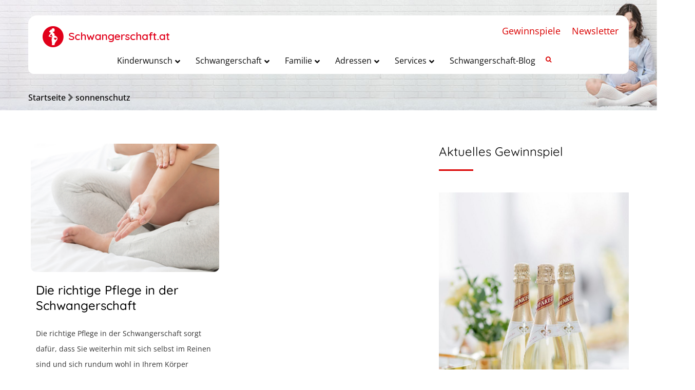

--- FILE ---
content_type: text/html; charset=UTF-8
request_url: https://www.schwangerschaft.at/tag/sonnenschutz/
body_size: 33793
content:
<!DOCTYPE html>
<!--[if IE 7 ]>    <html lang="en-gb" class="isie ie7 oldie no-js"> <![endif]-->
<!--[if IE 8 ]>    <html lang="en-gb" class="isie ie8 oldie no-js"> <![endif]-->
<!--[if IE 9 ]>    <html lang="en-gb" class="isie ie9 no-js"> <![endif]-->
<!--[if (gt IE 9)|!(IE)]><!--> <html lang="de" prefix="og: http://ogp.me/ns#"> <!--<![endif]-->
<head>
<meta charset="UTF-8">
<meta name='viewport' content='width=device-width, initial-scale=1'>
<meta http-equiv="X-UA-Compatible" content="IE=edge">
<meta name="p:domain_verify" content="1ff738ff2351ef26a897ae4941d5787c"/>
<title>sonnenschutz Archive - Schwangerschaft.at</title>
<link href='https://www.schwangerschaft.at/wp-content/themes/pregnancy/images/favicon.ico' rel='shortcut icon' type='image/x-icon'>
<link href='https://www.schwangerschaft.at/wp-content/themes/pregnancy/images/apple-touch-icon.png' rel='apple-touch-icon-precomposed'>
<link href='https://www.schwangerschaft.at/wp-content/themes/pregnancy/images/apple-touch-icon-114x114.png' sizes='114x114' rel='apple-touch-icon-precomposed'>
<link href='https://www.schwangerschaft.at/wp-content/themes/pregnancy/images/apple-touch-icon-72x72.png' sizes='72x72' rel='apple-touch-icon-precomposed'>
<link href='https://www.schwangerschaft.at/wp-content/themes/pregnancy/images/apple-touch-icon-144x144.png' sizes='144x144' rel='apple-touch-icon-precomposed'>
<meta name='robots' content='max-image-preview:large' />
<!-- This site is optimized with the Yoast SEO plugin v10.1.3 - https://yoast.com/wordpress/plugins/seo/ -->
<link rel="canonical" href="https://www.schwangerschaft.at/tag/sonnenschutz/" />
<meta property="og:locale" content="de_DE" />
<meta property="og:type" content="object" />
<meta property="og:title" content="sonnenschutz Archive - Schwangerschaft.at" />
<meta property="og:url" content="https://www.schwangerschaft.at/tag/sonnenschutz/" />
<meta property="og:site_name" content="Schwangerschaft.at" />
<meta name="twitter:card" content="summary_large_image" />
<meta name="twitter:title" content="sonnenschutz Archive - Schwangerschaft.at" />
<!-- / Yoast SEO plugin. -->
<link rel='dns-prefetch' href='//ajax.googleapis.com' />
<link rel='dns-prefetch' href='//maps.googleapis.com' />
<link rel='dns-prefetch' href='//cdnjs.cloudflare.com' />
<link rel='dns-prefetch' href='//explorercanvas.googlecode.com' />
<link rel='dns-prefetch' href='//code.jquery.com' />
<link rel='dns-prefetch' href='//s.w.org' />
<link rel="alternate" type="application/rss+xml" title="Schwangerschaft.at &raquo; Feed" href="https://www.schwangerschaft.at/feed/" />
<link rel="alternate" type="application/rss+xml" title="Schwangerschaft.at &raquo; Kommentar-Feed" href="https://www.schwangerschaft.at/comments/feed/" />
<link rel="alternate" type="application/rss+xml" title="Schwangerschaft.at &raquo; sonnenschutz Schlagwort-Feed" href="https://www.schwangerschaft.at/tag/sonnenschutz/feed/" />
<!-- schwangerschaft.at is managing ads with Advanced Ads 1.32.0 --><script data-wpfc-render="false" id="advads-ready">
window.advanced_ads_ready=function(e,a){a=a||"complete";var d=function(e){return"interactive"===a?"loading"!==e:"complete"===e};d(document.readyState)?e():document.addEventListener("readystatechange",(function(a){d(a.target.readyState)&&e()}),{once:"interactive"===a})},window.advanced_ads_ready_queue=window.advanced_ads_ready_queue||[];		</script>
<link rel='stylesheet' id='layerslider-css'  href='//www.schwangerschaft.at/wp-content/cache/wpfc-minified/eu1kp7ae/27y4z.css' type='text/css' media='all' />
<link rel='stylesheet' id='ls-google-fonts-css'  href='//www.schwangerschaft.at/wp-content/cache/wpfc-minified/9ixouxe8/20rhx.css' type='text/css' media='all' />
<style id='global-styles-inline-css' type='text/css'>
body{--wp--preset--color--black: #000000;--wp--preset--color--cyan-bluish-gray: #abb8c3;--wp--preset--color--white: #ffffff;--wp--preset--color--pale-pink: #f78da7;--wp--preset--color--vivid-red: #cf2e2e;--wp--preset--color--luminous-vivid-orange: #ff6900;--wp--preset--color--luminous-vivid-amber: #fcb900;--wp--preset--color--light-green-cyan: #7bdcb5;--wp--preset--color--vivid-green-cyan: #00d084;--wp--preset--color--pale-cyan-blue: #8ed1fc;--wp--preset--color--vivid-cyan-blue: #0693e3;--wp--preset--color--vivid-purple: #9b51e0;--wp--preset--gradient--vivid-cyan-blue-to-vivid-purple: linear-gradient(135deg,rgba(6,147,227,1) 0%,rgb(155,81,224) 100%);--wp--preset--gradient--light-green-cyan-to-vivid-green-cyan: linear-gradient(135deg,rgb(122,220,180) 0%,rgb(0,208,130) 100%);--wp--preset--gradient--luminous-vivid-amber-to-luminous-vivid-orange: linear-gradient(135deg,rgba(252,185,0,1) 0%,rgba(255,105,0,1) 100%);--wp--preset--gradient--luminous-vivid-orange-to-vivid-red: linear-gradient(135deg,rgba(255,105,0,1) 0%,rgb(207,46,46) 100%);--wp--preset--gradient--very-light-gray-to-cyan-bluish-gray: linear-gradient(135deg,rgb(238,238,238) 0%,rgb(169,184,195) 100%);--wp--preset--gradient--cool-to-warm-spectrum: linear-gradient(135deg,rgb(74,234,220) 0%,rgb(151,120,209) 20%,rgb(207,42,186) 40%,rgb(238,44,130) 60%,rgb(251,105,98) 80%,rgb(254,248,76) 100%);--wp--preset--gradient--blush-light-purple: linear-gradient(135deg,rgb(255,206,236) 0%,rgb(152,150,240) 100%);--wp--preset--gradient--blush-bordeaux: linear-gradient(135deg,rgb(254,205,165) 0%,rgb(254,45,45) 50%,rgb(107,0,62) 100%);--wp--preset--gradient--luminous-dusk: linear-gradient(135deg,rgb(255,203,112) 0%,rgb(199,81,192) 50%,rgb(65,88,208) 100%);--wp--preset--gradient--pale-ocean: linear-gradient(135deg,rgb(255,245,203) 0%,rgb(182,227,212) 50%,rgb(51,167,181) 100%);--wp--preset--gradient--electric-grass: linear-gradient(135deg,rgb(202,248,128) 0%,rgb(113,206,126) 100%);--wp--preset--gradient--midnight: linear-gradient(135deg,rgb(2,3,129) 0%,rgb(40,116,252) 100%);--wp--preset--duotone--dark-grayscale: url('#wp-duotone-dark-grayscale');--wp--preset--duotone--grayscale: url('#wp-duotone-grayscale');--wp--preset--duotone--purple-yellow: url('#wp-duotone-purple-yellow');--wp--preset--duotone--blue-red: url('#wp-duotone-blue-red');--wp--preset--duotone--midnight: url('#wp-duotone-midnight');--wp--preset--duotone--magenta-yellow: url('#wp-duotone-magenta-yellow');--wp--preset--duotone--purple-green: url('#wp-duotone-purple-green');--wp--preset--duotone--blue-orange: url('#wp-duotone-blue-orange');--wp--preset--font-size--small: 13px;--wp--preset--font-size--medium: 20px;--wp--preset--font-size--large: 36px;--wp--preset--font-size--x-large: 42px;}.has-black-color{color: var(--wp--preset--color--black) !important;}.has-cyan-bluish-gray-color{color: var(--wp--preset--color--cyan-bluish-gray) !important;}.has-white-color{color: var(--wp--preset--color--white) !important;}.has-pale-pink-color{color: var(--wp--preset--color--pale-pink) !important;}.has-vivid-red-color{color: var(--wp--preset--color--vivid-red) !important;}.has-luminous-vivid-orange-color{color: var(--wp--preset--color--luminous-vivid-orange) !important;}.has-luminous-vivid-amber-color{color: var(--wp--preset--color--luminous-vivid-amber) !important;}.has-light-green-cyan-color{color: var(--wp--preset--color--light-green-cyan) !important;}.has-vivid-green-cyan-color{color: var(--wp--preset--color--vivid-green-cyan) !important;}.has-pale-cyan-blue-color{color: var(--wp--preset--color--pale-cyan-blue) !important;}.has-vivid-cyan-blue-color{color: var(--wp--preset--color--vivid-cyan-blue) !important;}.has-vivid-purple-color{color: var(--wp--preset--color--vivid-purple) !important;}.has-black-background-color{background-color: var(--wp--preset--color--black) !important;}.has-cyan-bluish-gray-background-color{background-color: var(--wp--preset--color--cyan-bluish-gray) !important;}.has-white-background-color{background-color: var(--wp--preset--color--white) !important;}.has-pale-pink-background-color{background-color: var(--wp--preset--color--pale-pink) !important;}.has-vivid-red-background-color{background-color: var(--wp--preset--color--vivid-red) !important;}.has-luminous-vivid-orange-background-color{background-color: var(--wp--preset--color--luminous-vivid-orange) !important;}.has-luminous-vivid-amber-background-color{background-color: var(--wp--preset--color--luminous-vivid-amber) !important;}.has-light-green-cyan-background-color{background-color: var(--wp--preset--color--light-green-cyan) !important;}.has-vivid-green-cyan-background-color{background-color: var(--wp--preset--color--vivid-green-cyan) !important;}.has-pale-cyan-blue-background-color{background-color: var(--wp--preset--color--pale-cyan-blue) !important;}.has-vivid-cyan-blue-background-color{background-color: var(--wp--preset--color--vivid-cyan-blue) !important;}.has-vivid-purple-background-color{background-color: var(--wp--preset--color--vivid-purple) !important;}.has-black-border-color{border-color: var(--wp--preset--color--black) !important;}.has-cyan-bluish-gray-border-color{border-color: var(--wp--preset--color--cyan-bluish-gray) !important;}.has-white-border-color{border-color: var(--wp--preset--color--white) !important;}.has-pale-pink-border-color{border-color: var(--wp--preset--color--pale-pink) !important;}.has-vivid-red-border-color{border-color: var(--wp--preset--color--vivid-red) !important;}.has-luminous-vivid-orange-border-color{border-color: var(--wp--preset--color--luminous-vivid-orange) !important;}.has-luminous-vivid-amber-border-color{border-color: var(--wp--preset--color--luminous-vivid-amber) !important;}.has-light-green-cyan-border-color{border-color: var(--wp--preset--color--light-green-cyan) !important;}.has-vivid-green-cyan-border-color{border-color: var(--wp--preset--color--vivid-green-cyan) !important;}.has-pale-cyan-blue-border-color{border-color: var(--wp--preset--color--pale-cyan-blue) !important;}.has-vivid-cyan-blue-border-color{border-color: var(--wp--preset--color--vivid-cyan-blue) !important;}.has-vivid-purple-border-color{border-color: var(--wp--preset--color--vivid-purple) !important;}.has-vivid-cyan-blue-to-vivid-purple-gradient-background{background: var(--wp--preset--gradient--vivid-cyan-blue-to-vivid-purple) !important;}.has-light-green-cyan-to-vivid-green-cyan-gradient-background{background: var(--wp--preset--gradient--light-green-cyan-to-vivid-green-cyan) !important;}.has-luminous-vivid-amber-to-luminous-vivid-orange-gradient-background{background: var(--wp--preset--gradient--luminous-vivid-amber-to-luminous-vivid-orange) !important;}.has-luminous-vivid-orange-to-vivid-red-gradient-background{background: var(--wp--preset--gradient--luminous-vivid-orange-to-vivid-red) !important;}.has-very-light-gray-to-cyan-bluish-gray-gradient-background{background: var(--wp--preset--gradient--very-light-gray-to-cyan-bluish-gray) !important;}.has-cool-to-warm-spectrum-gradient-background{background: var(--wp--preset--gradient--cool-to-warm-spectrum) !important;}.has-blush-light-purple-gradient-background{background: var(--wp--preset--gradient--blush-light-purple) !important;}.has-blush-bordeaux-gradient-background{background: var(--wp--preset--gradient--blush-bordeaux) !important;}.has-luminous-dusk-gradient-background{background: var(--wp--preset--gradient--luminous-dusk) !important;}.has-pale-ocean-gradient-background{background: var(--wp--preset--gradient--pale-ocean) !important;}.has-electric-grass-gradient-background{background: var(--wp--preset--gradient--electric-grass) !important;}.has-midnight-gradient-background{background: var(--wp--preset--gradient--midnight) !important;}.has-small-font-size{font-size: var(--wp--preset--font-size--small) !important;}.has-medium-font-size{font-size: var(--wp--preset--font-size--medium) !important;}.has-large-font-size{font-size: var(--wp--preset--font-size--large) !important;}.has-x-large-font-size{font-size: var(--wp--preset--font-size--x-large) !important;}
</style>
<link rel='stylesheet' id='ap-fileuploader-animation-css'  href='//www.schwangerschaft.at/wp-content/cache/wpfc-minified/7kj78j40/27y4z.css' type='text/css' media='all' />
<link rel='stylesheet' id='ap-fileuploader-css'  href='//www.schwangerschaft.at/wp-content/cache/wpfc-minified/dgnn3dub/27y4z.css' type='text/css' media='all' />
<link rel='stylesheet' id='ap-jquery-ui-style-css'  href='//ajax.googleapis.com/ajax/libs/jqueryui/1.8.2/themes/smoothness/jquery-ui.css?ver=5.9.12' type='text/css' media='all' />
<link rel='stylesheet' id='ap-tagit-styles-css'  href='//www.schwangerschaft.at/wp-content/cache/wpfc-minified/mkbso9jy/27y4z.css' type='text/css' media='all' />
<link rel='stylesheet' id='ap-tagit-ui-styles-css'  href='//www.schwangerschaft.at/wp-content/cache/wpfc-minified/88efnfsb/27y4z.css' type='text/css' media='all' />
<link rel='stylesheet' id='ap-front-styles-css'  href='//www.schwangerschaft.at/wp-content/cache/wpfc-minified/jy6n17p3/27y4z.css' type='text/css' media='all' />
<link rel='stylesheet' id='ap-lightbox-css-css'  href='//www.schwangerschaft.at/wp-content/cache/wpfc-minified/20f5v2vc/27y4z.css' type='text/css' media='all' />
<link rel='stylesheet' id='dt-animation-css-css'  href='//www.schwangerschaft.at/wp-content/cache/wpfc-minified/97brbpo1/27y4z.css' type='text/css' media='all' />
<link rel='stylesheet' id='dt-sc-ilightbox-css'  href='//www.schwangerschaft.at/wp-content/cache/wpfc-minified/7wtel3mi/27y4z.css' type='text/css' media='all' />
<link rel='stylesheet' id='dt-sc-dark-skin-css'  href='//www.schwangerschaft.at/wp-content/cache/wpfc-minified/9a4b0in3/27y4z.css' type='text/css' media='all' />
<link rel='stylesheet' id='dt-sc-light-skin-css'  href='//www.schwangerschaft.at/wp-content/cache/wpfc-minified/8mls0f9f/27y4z.css' type='text/css' media='all' />
<link rel='stylesheet' id='dt-sc-parade-skin-css'  href='//www.schwangerschaft.at/wp-content/cache/wpfc-minified/haoupz5/27y4z.css' type='text/css' media='all' />
<link rel='stylesheet' id='dt-sc-metro-black-css'  href='//www.schwangerschaft.at/wp-content/cache/wpfc-minified/e5cjl10x/27y4z.css' type='text/css' media='all' />
<link rel='stylesheet' id='dt-sc-metro-white-css'  href='//www.schwangerschaft.at/wp-content/cache/wpfc-minified/jyonketz/27y4z.css' type='text/css' media='all' />
<link rel='stylesheet' id='dt-sc-mac-skin-css'  href='//www.schwangerschaft.at/wp-content/cache/wpfc-minified/euix0ovm/27y4z.css' type='text/css' media='all' />
<link rel='stylesheet' id='dt-sc-smooth-skin-css'  href='//www.schwangerschaft.at/wp-content/cache/wpfc-minified/kcv1063j/27y4z.css' type='text/css' media='all' />
<link rel='stylesheet' id='dt-sc-css-css'  href='//www.schwangerschaft.at/wp-content/cache/wpfc-minified/6mf109sw/27y4z.css' type='text/css' media='all' />
<link rel='stylesheet' id='dt-pregnancy-addon-css'  href='//www.schwangerschaft.at/wp-content/cache/wpfc-minified/8kv7iwi5/27y4z.css' type='text/css' media='all' />
<link rel='stylesheet' id='dropdown-content-css'  href='//www.schwangerschaft.at/wp-content/cache/wpfc-minified/2yney7vk/27y4z.css' type='text/css' media='all' />
<link rel='stylesheet' id='formcraft-common-css'  href='//www.schwangerschaft.at/wp-content/cache/wpfc-minified/duvxzva1/27y4z.css' type='text/css' media='all' />
<link rel='stylesheet' id='formcraft-form-css'  href='//www.schwangerschaft.at/wp-content/cache/wpfc-minified/m0xgxern/27y4z.css' type='text/css' media='all' />
<link rel='stylesheet' id='rs-plugin-settings-css'  href='//www.schwangerschaft.at/wp-content/cache/wpfc-minified/quc8d31e/27y4z.css' type='text/css' media='all' />
<style id='rs-plugin-settings-inline-css' type='text/css'>
#rs-demo-id {}
</style>
<link rel='stylesheet' id='wordpress-popular-posts-css-css'  href='//www.schwangerschaft.at/wp-content/cache/wpfc-minified/m04q9u3h/27y4z.css' type='text/css' media='all' />
<link rel='stylesheet' id='tooltip-css'  href='//www.schwangerschaft.at/wp-content/cache/wpfc-minified/9hus8ubz/27y4z.css' type='text/css' media='all' />
<link rel='stylesheet' id='icofont-css'  href='//www.schwangerschaft.at/wp-content/cache/wpfc-minified/ldshvh3k/27y4z.css' type='text/css' media='all' />
<link rel='stylesheet' id='wpp_checkbox-css'  href='//www.schwangerschaft.at/wp-content/cache/wpfc-minified/1gim56n8/27y4z.css' type='text/css' media='all' />
<link rel='stylesheet' id='wpp_style-css'  href='//www.schwangerschaft.at/wp-content/cache/wpfc-minified/1e6795s9/27y4z.css' type='text/css' media='all' />
<!--[if IE]>
<link rel='stylesheet' id='html5shiv-css'  href='https://cdnjs.cloudflare.com/ajax/libs/html5shiv/3.7.2/html5shiv.min.js?ver=3.7.2' type='text/css' media='1' />
<![endif]-->
<!--[if IE]>
<link rel='stylesheet' id='excanvas-css'  href='http://explorercanvas.googlecode.com/svn/trunk/excanvas.js?ver=2.0' type='text/css' media='1' />
<![endif]-->
<link rel='stylesheet' id='jquery-ui-datepicker-css'  href='https://code.jquery.com/ui/1.11.0/themes/smoothness/jquery-ui.css?ver=5.9.12' type='text/css' media='all' />
<link rel='stylesheet' id='borlabs-cookie-css'  href='//www.schwangerschaft.at/wp-content/cache/wpfc-minified/g28pt79q/27y4z.css' type='text/css' media='all' />
<link rel='stylesheet' id='fancybox-css'  href='//www.schwangerschaft.at/wp-content/cache/wpfc-minified/l91wnkqx/27y4z.css' type='text/css' media='screen' />
<link rel='stylesheet' id='ubermenu-css'  href='//www.schwangerschaft.at/wp-content/cache/wpfc-minified/lbluk087/27y4z.css' type='text/css' media='all' />
<link rel='stylesheet' id='ubermenu-vanilla-css'  href='//www.schwangerschaft.at/wp-content/cache/wpfc-minified/6knn2kc4/27y4z.css' type='text/css' media='all' />
<link rel='stylesheet' id='ubermenu-font-awesome-all-css'  href='//www.schwangerschaft.at/wp-content/cache/wpfc-minified/97rr5hc1/27y4z.css' type='text/css' media='all' />
<link rel='stylesheet' id='style-css'  href='//www.schwangerschaft.at/wp-content/cache/wpfc-minified/jo6q9z6q/27y4z.css' type='text/css' media='all' />
<link rel='stylesheet' id='prettyphoto-css'  href='//www.schwangerschaft.at/wp-content/cache/wpfc-minified/6ke9l8ea/27y4z.css' type='text/css' media='all' />
<link rel='stylesheet' id='font-awesome-css'  href='//www.schwangerschaft.at/wp-content/cache/wpfc-minified/d5js36l4/27y4z.css' type='text/css' media='all' />
<link rel='stylesheet' id='pe-icon-7-stroke-css'  href='//www.schwangerschaft.at/wp-content/cache/wpfc-minified/jn2m1dme/27y4z.css' type='text/css' media='all' />
<link rel='stylesheet' id='stroke-gap-icons-style-css'  href='//www.schwangerschaft.at/wp-content/cache/wpfc-minified/l0fmdu0b/27y4z.css' type='text/css' media='all' />
<link rel='stylesheet' id='custom-css'  href='//www.schwangerschaft.at/wp-content/themes/pregnancy/css/style-custom-color.php?ver=1.4' type='text/css' media='all' />
<link rel='stylesheet' id='default-color-php-css'  href='//www.schwangerschaft.at/wp-content/themes/pregnancy/css/style-default-color.php?ver=1.4' type='text/css' media='all' />
<link rel='stylesheet' id='style-php-css'  href='//www.schwangerschaft.at/wp-content/themes/pregnancy/css/style-fonts.php?ver=1.4' type='text/css' media='all' />
<link rel='stylesheet' id='custom-event-css'  href='//www.schwangerschaft.at/wp-content/cache/wpfc-minified/2bmdychv/27y4z.css' type='text/css' media='all' />
<link rel='stylesheet' id='responsive-css'  href='//www.schwangerschaft.at/wp-content/cache/wpfc-minified/dg6ptpgn/27y4z.css' type='text/css' media='all' />
<link rel='stylesheet' id='responsive-style-css'  href='//www.schwangerschaft.at/wp-content/cache/wpfc-minified/mn9mkyi1/27y4z.css' type='text/css' media='all' />
<link rel='stylesheet' id='pregnancy-fonts-css'  href='//www.schwangerschaft.at/wp-content/cache/wpfc-minified/mat3u76x/20rhx.css' type='text/css' media='all' />
<link rel='stylesheet' id='dt-custom-css'  href='//www.schwangerschaft.at/wp-content/cache/wpfc-minified/dhs1izfg/27y4z.css' type='text/css' media='all' />
<script type='text/javascript' id='layerslider-greensock-js-extra'>
/* <![CDATA[ */
var LS_Meta = {"v":"6.7.1"};
/* ]]> */
</script>
<script type='text/javascript' src='https://www.schwangerschaft.at/wp-content/plugins/LayerSlider/static/layerslider/js/greensock.js?ver=1.19.0' id='layerslider-greensock-js'></script>
<script type='text/javascript' src='https://www.schwangerschaft.at/wp-includes/js/jquery/jquery.min.js?ver=3.6.0' id='jquery-core-js'></script>
<script type='text/javascript' src='https://www.schwangerschaft.at/wp-includes/js/jquery/jquery-migrate.min.js?ver=3.3.2' id='jquery-migrate-js'></script>
<script type='text/javascript' src='https://www.schwangerschaft.at/wp-content/plugins/LayerSlider/static/layerslider/js/layerslider.kreaturamedia.jquery.js?ver=6.7.1' id='layerslider-js'></script>
<script type='text/javascript' src='https://www.schwangerschaft.at/wp-content/plugins/LayerSlider/static/layerslider/js/layerslider.transitions.js?ver=6.7.1' id='layerslider-transitions-js'></script>
<script type='text/javascript' src='//ajax.googleapis.com/ajax/libs/jqueryui/1.9.2/jquery-ui.min.js?ver=5.9.12' id='ap-jquery-ui-js'></script>
<script type='text/javascript' src='https://www.schwangerschaft.at/wp-content/plugins/anonymous-post-pro/js/tag-it.js?ver=3.2.6' id='ap-tagit-js-js'></script>
<script type='text/javascript' src='https://www.schwangerschaft.at/wp-content/plugins/anonymous-post-pro/js/tag-it-custom.js?ver=3.2.6' id='ap-tagit-custom-js-js'></script>
<script type='text/javascript' src='https://www.schwangerschaft.at/wp-content/plugins/anonymous-post-pro/js/fileuploader.js?ver=5.9.12' id='ap-fileuploader-js'></script>
<script type='text/javascript' src='https://www.schwangerschaft.at/wp-content/plugins/anonymous-post-pro/lightbox/js/lightbox.js?ver=3.2.6' id='ap-lightbox-js-js'></script>
<script type='text/javascript' src='https://www.schwangerschaft.at/wp-includes/js/jquery/ui/core.min.js?ver=1.13.1' id='jquery-ui-core-js'></script>
<script type='text/javascript' src='https://www.schwangerschaft.at/wp-includes/js/jquery/ui/datepicker.min.js?ver=1.13.1' id='jquery-ui-datepicker-js'></script>
<script type='text/javascript' id='jquery-ui-datepicker-js-after'>
jQuery(function(jQuery){jQuery.datepicker.setDefaults({"closeText":"Schlie\u00dfen","currentText":"Heute","monthNames":["Januar","Februar","M\u00e4rz","April","Mai","Juni","Juli","August","September","Oktober","November","Dezember"],"monthNamesShort":["Jan.","Feb.","M\u00e4rz","Apr.","Mai","Juni","Juli","Aug.","Sep.","Okt.","Nov.","Dez."],"nextText":"Weiter","prevText":"Zur\u00fcck","dayNames":["Sonntag","Montag","Dienstag","Mittwoch","Donnerstag","Freitag","Samstag"],"dayNamesShort":["So.","Mo.","Di.","Mi.","Do.","Fr.","Sa."],"dayNamesMin":["S","M","D","M","D","F","S"],"dateFormat":"MM d, yy","firstDay":1,"isRTL":false});});
</script>
<script type='text/javascript' id='ap-frontend-js-js-extra'>
/* <![CDATA[ */
var ap_fileuploader = {"upload_url":"https:\/\/www.schwangerschaft.at\/wp-admin\/admin-ajax.php","nonce":"d217f783ac"};
var ap_form_required_message = "This field is required";
var ap_captcha_error_message = "Sum is not correct.";
/* ]]> */
</script>
<script type='text/javascript' src='https://www.schwangerschaft.at/wp-content/plugins/anonymous-post-pro/js/frontend.js?ver=3.2.6' id='ap-frontend-js-js'></script>
<script type='text/javascript' src='https://www.schwangerschaft.at/wp-content/plugins/revslider/public/assets/js/jquery.themepunch.tools.min.js?ver=5.4.7.2' id='tp-tools-js'></script>
<script type='text/javascript' src='https://www.schwangerschaft.at/wp-content/plugins/revslider/public/assets/js/jquery.themepunch.revolution.min.js?ver=5.4.7.2' id='revmin-js'></script>
<script type='text/javascript' id='wpp-js-js-extra'>
/* <![CDATA[ */
var wpp_params = {"sampling_active":"0","sampling_rate":"100","ajax_url":"https:\/\/www.schwangerschaft.at\/wp-json\/wordpress-popular-posts\/v1\/popular-posts\/","ID":"","token":"9f16279e8d","debug":""};
/* ]]> */
</script>
<script type='text/javascript' src='https://www.schwangerschaft.at/wp-content/plugins/wordpress-popular-posts/public/js/wpp-4.2.0.min.js?ver=4.2.2' id='wpp-js-js'></script>
<script type='text/javascript' id='wpp_js-js-extra'>
/* <![CDATA[ */
var wpp_object = {"ajaxurl":"https:\/\/www.schwangerschaft.at\/wp-admin\/admin-ajax.php","copyText":"Copied !"};
/* ]]> */
</script>
<script type='text/javascript' src='https://www.schwangerschaft.at/wp-content/plugins/wp-poll/assets/front/js/scripts.js?ver=5.9.12' id='wpp_js-js'></script>
<script type='text/javascript' id='advanced-ads-advanced-js-js-extra'>
/* <![CDATA[ */
var advads_options = {"blog_id":"1","privacy":{"enabled":false,"state":"not_needed"}};
/* ]]> */
</script>
<script type='text/javascript' src='https://www.schwangerschaft.at/wp-content/plugins/advanced-ads/public/assets/js/advanced.min.js?ver=1.32.0' id='advanced-ads-advanced-js-js'></script>
<script type='text/javascript' id='advanced_ads_pro/visitor_conditions-js-extra'>
/* <![CDATA[ */
var advanced_ads_pro_visitor_conditions = {"referrer_cookie_name":"advanced_ads_pro_visitor_referrer","referrer_exdays":"365","page_impr_cookie_name":"advanced_ads_page_impressions","page_impr_exdays":"3650"};
/* ]]> */
</script>
<script type='text/javascript' src='https://www.schwangerschaft.at/wp-content/plugins/advanced-ads-pro/modules/advanced-visitor-conditions/inc/conditions.min.js?ver=2.16.1' id='advanced_ads_pro/visitor_conditions-js'></script>
<script type='text/javascript' id='borlabs-cookie-prioritize-js-extra'>
/* <![CDATA[ */
var borlabsCookiePrioritized = {"domain":"www.schwangerschaft.at","path":"\/","version":"1","bots":"1","optInJS":{"statistics":{"google-tag-manager":"PHNjcmlwdCBhc3luYyBzcmM9Imh0dHBzOi8vd3d3Lmdvb2dsZXRhZ21hbmFnZXIuY29tL2d0YWcvanM\/[base64]"}}};
/* ]]> */
</script>
<script type='text/javascript' src='https://www.schwangerschaft.at/wp-content/plugins/borlabs-cookie/assets/javascript/borlabs-cookie-prioritize.min.js?ver=2.2.49' id='borlabs-cookie-prioritize-js'></script>
<script type='text/javascript' src='https://www.schwangerschaft.at/wp-content/themes/pregnancy/functions/js/modernizr.custom.js?ver=5.9.12' id='modernizr-custom-js'></script>
<meta name="generator" content="Powered by LayerSlider 6.7.1 - Multi-Purpose, Responsive, Parallax, Mobile-Friendly Slider Plugin for WordPress." />
<!-- LayerSlider updates and docs at: https://layerslider.kreaturamedia.com -->
<link rel="https://api.w.org/" href="https://www.schwangerschaft.at/wp-json/" /><link rel="alternate" type="application/json" href="https://www.schwangerschaft.at/wp-json/wp/v2/tags/988" /><link rel="EditURI" type="application/rsd+xml" title="RSD" href="https://www.schwangerschaft.at/xmlrpc.php?rsd" />
<link rel="wlwmanifest" type="application/wlwmanifest+xml" href="https://www.schwangerschaft.at/wp-includes/wlwmanifest.xml" /> 
<meta name="generator" content="WordPress 5.9.12" />
<style id="ubermenu-custom-generated-css">
/** Font Awesome 4 Compatibility **/
.fa{font-style:normal;font-variant:normal;font-weight:normal;font-family:FontAwesome;}
/** UberMenu Custom Menu Styles (Customizer) **/
/* main */
.ubermenu-main { background-color:#ffffff; background:-webkit-gradient(linear,left top,left bottom,from(#ffffff),to(#ffffff)); background:-webkit-linear-gradient(top,#ffffff,#ffffff); background:-moz-linear-gradient(top,#ffffff,#ffffff); background:-ms-linear-gradient(top,#ffffff,#ffffff); background:-o-linear-gradient(top,#ffffff,#ffffff); background:linear-gradient(top,#ffffff,#ffffff); border:1px solid #ffffff; }
.ubermenu-main, .ubermenu-main > .ubermenu-nav { -webkit-border-radius:10px; -moz-border-radius:10px; -o-border-radius:10px; border-radius:10px; }
.ubermenu-main .ubermenu-item-level-0 > .ubermenu-target { font-size:16px; text-transform:capitalize; color:#0a0a0a; border-left:1px solid #ffffff; border:none; }
.ubermenu-main .ubermenu-nav .ubermenu-item.ubermenu-item-level-0 > .ubermenu-target { font-weight:normal; }
.ubermenu.ubermenu-main .ubermenu-item-level-0:hover > .ubermenu-target, .ubermenu-main .ubermenu-item-level-0.ubermenu-active > .ubermenu-target { color:#0a0a0a; background-color:#ffffff; background:-webkit-gradient(linear,left top,left bottom,from(#ffffff),to(#ffffff)); background:-webkit-linear-gradient(top,#ffffff,#ffffff); background:-moz-linear-gradient(top,#ffffff,#ffffff); background:-ms-linear-gradient(top,#ffffff,#ffffff); background:-o-linear-gradient(top,#ffffff,#ffffff); background:linear-gradient(top,#ffffff,#ffffff); }
.ubermenu-main .ubermenu-item-level-0.ubermenu-current-menu-item > .ubermenu-target, .ubermenu-main .ubermenu-item-level-0.ubermenu-current-menu-parent > .ubermenu-target, .ubermenu-main .ubermenu-item-level-0.ubermenu-current-menu-ancestor > .ubermenu-target { color:#000000; background-color:#ffffff; background:-webkit-gradient(linear,left top,left bottom,from(#ffffff),to(#ffffff)); background:-webkit-linear-gradient(top,#ffffff,#ffffff); background:-moz-linear-gradient(top,#ffffff,#ffffff); background:-ms-linear-gradient(top,#ffffff,#ffffff); background:-o-linear-gradient(top,#ffffff,#ffffff); background:linear-gradient(top,#ffffff,#ffffff); }
.ubermenu-main .ubermenu-item.ubermenu-item-level-0 > .ubermenu-highlight { color:#0a0a0a; background-color:#ffffff; background:-webkit-gradient(linear,left top,left bottom,from(#ffffff),to(#ffffff)); background:-webkit-linear-gradient(top,#ffffff,#ffffff); background:-moz-linear-gradient(top,#ffffff,#ffffff); background:-ms-linear-gradient(top,#ffffff,#ffffff); background:-o-linear-gradient(top,#ffffff,#ffffff); background:linear-gradient(top,#ffffff,#ffffff); }
.ubermenu.ubermenu-main .ubermenu-item-level-0 > .ubermenu-target { border-radius:16px; background-color:#ffffff; background:-webkit-gradient(linear,left top,left bottom,from(#ffffff),to(#ffffff)); background:-webkit-linear-gradient(top,#ffffff,#ffffff); background:-moz-linear-gradient(top,#ffffff,#ffffff); background:-ms-linear-gradient(top,#ffffff,#ffffff); background:-o-linear-gradient(top,#ffffff,#ffffff); background:linear-gradient(top,#ffffff,#ffffff); }
.ubermenu-main .ubermenu-submenu.ubermenu-submenu-drop { color:#3f3f3f; }
.ubermenu-main .ubermenu-submenu .ubermenu-highlight { color:#0a0a0a; }
.ubermenu-main .ubermenu-submenu .ubermenu-item-header > .ubermenu-target, .ubermenu-main .ubermenu-tab > .ubermenu-target { font-size:14px; }
.ubermenu-main .ubermenu-item-normal > .ubermenu-target { font-size:14px; }
.ubermenu.ubermenu-main .ubermenu-tabs .ubermenu-tabs-group > .ubermenu-tab > .ubermenu-target { font-size:14px; }
.ubermenu.ubermenu-main .ubermenu-submenu .ubermenu-tab.ubermenu-active > .ubermenu-target { color:#0a0a0a; }
.ubermenu-main .ubermenu-submenu .ubermenu-tab.ubermenu-current-menu-item > .ubermenu-target, .ubermenu-main .ubermenu-submenu .ubermenu-tab.ubermenu-current-menu-parent > .ubermenu-target, .ubermenu-main .ubermenu-submenu .ubermenu-tab.ubermenu-current-menu-ancestor > .ubermenu-target { color:#0a0a0a; }
.ubermenu-main .ubermenu-target > .ubermenu-target-description { font-size:14px; }
.ubermenu-responsive-toggle.ubermenu-responsive-toggle-main { background:#ffffff; color:#0a0a0a; }
.ubermenu-responsive-toggle.ubermenu-responsive-toggle-main:hover { background:#ffffff; color:#0a0a0a; }
/* Status: Loaded from Transient */
</style><script type="text/javascript">
var advadsCfpQueue = [];
var advadsCfpAd = function( adID ){
if ( 'undefined' == typeof advadsProCfp ) { advadsCfpQueue.push( adID ) } else { advadsProCfp.addElement( adID ) }
};
</script>
<!-- pregnancy dynamic style -->
<style id="pregnancy-dynamic-style-css">
a, h1 a:hover, h2 a:hover, h3 a:hover, h4 a:hover, h5 a:hover, h6 a:hover, .menu-icons-wrapper .search a:hover, .portfolio .image-overlay .links a:hover, #footer a:hover, #footer .footer-copyright .menu-links li a:hover, #footer .footer-copyright .copyright-left a:hover, .top-bar a:hover, #footer .dt-sc-dark-bg .recent-posts-widget li .entry-meta a:hover, #footer .dt-sc-dark-bg .entry-title h4 a:hover, #footer .dt-sc-dark-bg a:hover, .dt-sc-sociable.diamond-square-border li:hover a, .available-domains li span,.blog-entry.entry-date-left .entry-date a:hover, .dt-sc-menu .image-overlay .price, .dt-sc-menu .image-overlay h6 a:hover, .dt-sc-menu .menu-categories a:hover, .dt-sc-title.with-sub-title h3, .blog-entry .entry-meta a:hover, .dt-sc-image-with-caption h3 a, .blog-entry.entry-date-author-left .entry-date-author .comments:hover, .blog-entry.entry-date-author-left .entry-date-author .comments:hover i, .dt-sc-model-sorting a:hover, .dt-sc-model-sorting a.active-sort, .left-header-footer .dt-sc-sociable.filled li a, .entry-meta-data p a:hover, .blog-entry.entry-date-author-left .entry-date-author .entry-author a:hover, .blog-entry.entry-date-author-left .entry-date-author .comments a:hover, .widget #wp-calendar td a:hover, .portfolio.type7 .image-overlay .links a, .dt-sc-dark-bg .widget #wp-calendar td a:hover, .project-details li a:hover, .portfolio-categories a:hover, .dt-portfolio-single-slider-wrapper #bx-pager a.active:hover:before, .dt-portfolio-single-slider-wrapper #bx-pager a, .breadcrumb a:hover, .secondary-sidebar .widget ul li > a:hover { color:#da0000; }#main-menu ul li a:hover, #main-menu > ul > li.current_page_item > a, #main-menu > ul > li.current_page_ancestor > a, #main-menu > ul > li.current-menu-item > a, #main-menu ul > li.current-menu-ancestor > a, #main-menu ul li.menu-item-simple-parent ul > li.current_page_item > a, #main-menu ul li.menu-item-simple-parent ul > li.current_page_ancestor > a, #main-menu ul li.menu-item-simple-parent ul > li.current-menu-item > a, #main-menu ul li.menu-item-simple-parent ul > li.current-menu-ancestor > a { color:#da0000; }#main-menu ul li.menu-item-simple-parent ul li a:hover, #main-menu ul li.menu-item-megamenu-parent:hover > a, #main-menu ul > li.menu-item-simple-parent:hover > a, #main-menu ul li.menu-item-simple-parent ul li:hover > a { color:#da0000; }#main-menu .megamenu-child-container ul.sub-menu > li > ul li a:hover { color:#da0000; }#main-menu .megamenu-child-container ul.sub-menu > li.current_page_item > a, #main-menu .megamenu-child-container ul.sub-menu > li.current_page_ancestor > a, #main-menu .megamenu-child-container ul.sub-menu > li.current-menu-item > a, #main-menu .megamenu-child-container ul.sub-menu > li.current-menu-ancestor > a, #main-menu .megamenu-child-container ul.sub-menu > li.current_page_item > span, #main-menu .megamenu-child-container ul.sub-menu > li.current_page_ancestor > span, #main-menu .megamenu-child-container ul.sub-menu > li.current-menu-item > span, #main-menu .megamenu-child-container ul.sub-menu > li.current-menu-ancestor > span { color:#da0000; }.menu-active-highlight-grey #main-menu > ul.menu > li.current_page_item > a:before, .menu-active-highlight-grey #main-menu > ul.menu > li.current_page_ancestor > a:before, .menu-active-highlight-grey #main-menu > ul.menu > li.current-menu-item > a:before, .menu-active-highlight-grey #main-menu > ul.menu > li.current-menu-ancestor > a:before { background:#da0000; }.menu-active-with-double-border #main-menu > ul.menu > li.current_page_item > a, .menu-active-with-double-border #main-menu > ul.menu > li.current_page_ancestor > a, .menu-active-with-double-border #main-menu > ul.menu > li.current-menu-item > a, .menu-active-with-double-border #main-menu > ul.menu > li.current-menu-ancestor > a { border-color:#da0000; }#main-menu ul li.menu-item-simple-parent ul, #main-menu .megamenu-child-container { border-bottom-color:#da0000; }.menu-active-highlight-grey #main-menu > ul.menu > li.current_page_item > a:before, .menu-active-highlight-grey #main-menu > ul.menu > li.current_page_ancestor > a:before, .menu-active-highlight-grey #main-menu > ul.menu > li.current-menu-item > a:before, .menu-active-highlight-grey #main-menu > ul.menu > li.current-menu-ancestor > a:before, .left-header #main-menu > ul.menu > li.current_page_item > a, .left-header #main-menu > ul.menu > li.current_page_ancestor > a, .left-header #main-menu > ul.menu > li.current-menu-item > a, .left-header #main-menu > ul.menu > li.current-menu-ancestor > a { background:#da0000; }.menu-active-highlight #main-menu > ul.menu > li.current_page_item, .menu-active-highlight #main-menu > ul.menu > li.current_page_ancestor, .menu-active-highlight #main-menu > ul.menu > li.current-menu-item, .menu-active-highlight #main-menu > ul.menu > li.current-menu-ancestor, .menu-active-with-icon #main-menu > ul.menu > li.current_page_item > a:before, .menu-active-with-icon #main-menu > ul.menu > li.current_page_ancestor > a:before, .menu-active-with-icon #main-menu > ul.menu > li.current-menu-item > a:before, .menu-active-with-icon #main-menu > ul.menu > li.current-menu-ancestor > a:before, .menu-active-with-icon #main-menu > ul.menu > li.current_page_item > a:after, .menu-active-with-icon #main-menu > ul.menu > li.current_page_ancestor > a:after, .menu-active-with-icon #main-menu > ul.menu > li.current-menu-item > a:after, .menu-active-with-icon #main-menu > ul.menu > li.current-menu-ancestor > a:after, .menu-active-border-with-arrow#main-menu > ul.menu > li.current_page_item > a:after, .menu-active-border-with-arrow#main-menu > ul.menu > li.current_page_ancestor > a:after, .menu-active-border-with-arrow#main-menu > ul.menu > li.current-menu-item > a:after, .menu-active-border-with-arrow#main-menu > ul.menu > li.current-menu-ancestor > a:after, .menu-active-with-two-border #main-menu > ul.menu > li.current_page_item > a:before, .menu-active-with-two-border #main-menu > ul.menu > li.current_page_ancestor > a:before, .menu-active-with-two-border #main-menu > ul.menu > li.current-menu-item > a:before, .menu-active-with-two-border #main-menu > ul.menu > li.current-menu-ancestor > a:before, .menu-active-with-two-border #main-menu > ul.menu > li.current_page_item > a:after, .menu-active-with-two-border #main-menu > ul.menu > li.current_page_ancestor > a:after, .menu-active-with-two-border #main-menu > ul.menu > li.current-menu-item > a:after, .menu-active-with-two-border #main-menu > ul.menu > li.current-menu-ancestor > a:after { background:#da0000; }.two-color-header .main-header-wrapper:before { background:#da0000; }.menu-active-border-with-arrow#main-menu > ul.menu > li.current_page_item > a:before, .menu-active-border-with-arrow#main-menu > ul.menu > li.current_page_ancestor > a:before, .menu-active-border-with-arrow#main-menu > ul.menu > li.current-menu-item > a:before, .menu-active-border-with-arrow#main-menu > ul.menu > li.current-menu-ancestor > a:before { border-bottom-color:#da0000; }.menu-active-highlight-with-arrow #main-menu > ul.menu > li.current_page_item > a:before, .menu-active-highlight-with-arrow #main-menu > ul.menu > li.current_page_ancestor > a:before, .menu-active-highlight-with-arrow #main-menu > ul.menu > li.current-menu-item > a:before, .menu-active-highlight-with-arrow #main-menu > ul.menu > li.current-menu-ancestor > a:before { border-top-color:#da0000; }#main-menu .menu-item-widget-area-container .widget ul li > a:hover, #main-menu .megamenu-child-container.dt-sc-dark-bg > ul.sub-menu > li > a:hover, #main-menu .megamenu-child-container.dt-sc-dark-bg ul.sub-menu > li > ul li a:hover, #main-menu .megamenu-child-container.dt-sc-dark-bg ul.sub-menu > li > ul li a:hover .fa, #main-menu .dt-sc-dark-bg .menu-item-widget-area-container .widget ul li > a:hover, #main-menu .dt-sc-dark-bg .menu-item-widget-area-container .widget_recent_posts .entry-title h4 a:hover, #main-menu ul li.menu-item-simple-parent.dt-sc-dark-bg ul li a:hover, #main-menu .menu-item-widget-area-container .widget li:hover:before { color:#da0000; }.dt-menu-toggle { background:#da0000; }.dt-sc-portfolio-sorting a.active-sort, .dt-sc-portfolio-sorting a:hover, .dt-sc-sociable.rounded-border li a:hover, .dt-sc-dark-bg .dt-sc-sociable.rounded-border li a:hover, .dt-sc-dark-bg .dt-sc-sociable.square-border li a:hover, .dt-sc-sociable.diamond-square-border li:hover, .widget .dt-sc-newsletter-section.boxed, .widget .dt-sc-newsletter-section.boxed .dt-sc-subscribe-frm input[type="submit"], .tagcloud a:hover, .dt-sc-dark-bg .tagcloud a:hover, .blog-entry.entry-date-left .entry-date span, .dt-sc-menu-sorting a.active-sort, .dt-sc-menu .image-overlay .price, .hotel-search-container form input[type="submit"], .pagination ul li a:hover, .pagination ul li span, .portfolio.type7 .image-overlay .links a:before, .blog-entry.blog-medium-style:hover .entry-format a, ul.commentlist li .reply a:hover, .post-nav-container .post-next-link a:hover, .post-nav-container .post-prev-link a:hover { border-color:#da0000; }.dt-sc-portfolio-sorting a.active-sort, .dt-sc-portfolio-sorting a:hover, .dt-sc-portfolio-sorting a:hover:before, .dt-sc-portfolio-sorting a:hover:after, .dt-sc-portfolio-sorting a.active-sort:before, .dt-sc-portfolio-sorting a.active-sort:after, .entry-format a, .menu-icons-wrapper.rounded-icons .search a span:hover, .menu-icons-wrapper.rounded-icons .cart a span:hover, .live-chat a, input[type="submit"], button, input[type="reset"], .widget .dt-sc-newsletter-section.boxed .dt-sc-subscribe-frm input[type="submit"]:hover, .tagcloud a:hover, .dt-sc-dark-bg .tagcloud a:hover, .widgettitle:before, .domain-search-container, .dt-sc-icon-box.type6 .icon-wrapper, .skin-highlight, .left-header-footer, .menu-icons-wrapper .cart sup, .post-edit-link:hover, .vc_inline-link:hover, .pagination ul li a:hover, .pagination ul li span, .widget.widget_categories ul li > a:hover span, .widget.widget_archive ul li > a:hover span, .widget.widget_archive ul li > a:hover span, #footer .dt-sc-dark-bg .widget.widget_categories ul li > a:hover span, #footer .dt-sc-dark-bg .widget.widget_archive ul li > a:hover span, .portfolio.type2 .image-overlay-details, .portfolio.type2 .image-overlay .links a:hover, .dt-sc-portfolio-sorting.type2, .dt-sc-portfolio-sorting.type2:before, .portfolio.type6 .image-overlay .links a:hover, .portfolio.type7 .image-overlay-details .categories a:before, .portfolio.type7 .image-overlay .links a:hover:before, .blog-entry.blog-medium-style:hover .entry-format a,.blog-entry.blog-medium-style.dt-blog-medium-highlight.dt-sc-skin-highlight, .blog-entry.blog-medium-style.dt-blog-medium-highlight.dt-sc-skin-highlight .entry-format a, ul.commentlist li .reply a:hover, .post-nav-container .post-next-link a:hover, .post-nav-container .post-prev-link a:hover, .dt-sc-dark-bg .widget.widget_categories ul li > a:hover span, th, .dt-bmi-inner-content tbody th, .dt-bmi-inner-content tbody tr:nth-child(2n+1) th { background:#da0000; }.left-header #toggle-sidebar, .overlay-header #trigger-overlay, .overlay .overlay-close { background:#da0000; }.overlay-header .overlay { background:rgba(218,0,0, 0.9); }.portfolio .image-overlay, .recent-portfolio-widget ul li a:before, .dt-sc-image-caption.type2:hover .dt-sc-image-content { background:rgba(218,0,0, 0.9); }.portfolio.type4 .image-overlay { background:rgba(218,0,0, 0.8); }.available-domains li .tdl:before, .available-domains li:hover .dt-sc-button, .dt-sc-highlight.extend-bg-fullwidth-left:before, .dt-sc-menu .menu-categories a:before, .hotel-search-container form input[type="submit"]:hover, .hotel-search-container .selection-box:after { background:#da0000; }.dt-sc-up-arrow:before, .dt-sc-image-caption .dt-sc-image-wrapper .icon-wrapper:before, .dt-sc-triangle-wrapper.alter:hover .dt-sc-triangle-content:before { border-bottom-color:#da0000; }.dt-sc-triangle-wrapper:hover .dt-sc-triangle-content:before { border-top-color:#da0000; }.secondary-sidebar .type5 .widgettitle { border-color:rgba(218,0,0, 0.5); }.secondary-sidebar .type3 .widgettitle, .secondary-sidebar .type6 .widgettitle, .secondary-sidebar .type13 .widgettitle:before { border-color:#da0000; }.secondary-sidebar .type12 .widgettitle { background:rgba(218,0,0, 0.2); }.dt-sc-icon-box.type1 .icon-wrapper .icon, .dt-sc-icon-box.type2 .icon-wrapper .icon, .skin-highlight .dt-sc-button.rounded-border:hover, .skin-highlight .dt-sc-button.bordered:hover, .dt-sc-icon-box.type4 .icon-wrapper span, .dt-sc-icon-box.type5:hover .icon-content h4 a, .dt-sc-testimonial-special-wrapper:after, .dt-sc-popular-procedures .details .duration, .dt-sc-popular-procedures .details .price, .dt-sc-testimonial.type4 .dt-sc-testimonial-author cite, ul.dt-sc-tabs-vertical-frame > li > a:hover, ul.dt-sc-tabs-vertical-frame > li.current a, .dt-sc-text-with-icon span, .dt-sc-testimonial.type5 .dt-sc-testimonial-author cite, ul.dt-sc-tabs-horizontal-frame > li > a.current, .dt-sc-title.script-with-sub-title h2, .dt-sc-image-caption.type3 .dt-sc-image-content h3, .dt-sc-menu-sorting a:hover, .dt-sc-menu-sorting a.active-sort, .dt-sc-team.rounded .dt-sc-team-details .dt-sc-team-social li a:hover, .dt-sc-dark-bg .blog-medium-style.white-highlight .dt-sc-button.fully-rounded-border, .dt-sc-contact-info.type3 span, .dt-sc-timeline .dt-sc-timeline-content h2 span, .dt-sc-title.with-two-color-stripe h2, .dt-sc-hr-timeline-section.type2 .dt-sc-hr-timeline-content:hover h3, .dt-sc-training-details h6, .dt-sc-icon-box.type5.no-icon-bg .icon-wrapper span, .dt-sc-icon-box.type5.no-icon-bg:hover .icon-wrapper span, .dt-sc-counter.type3.diamond-square h4, .dt-sc-icon-box.type10:hover .icon-content h4, .dt-sc-counter.type6:hover h4, .dt-sc-button.with-shadow.white, .dt-sc-pr-tb-col.type2 .dt-sc-buy-now a, .dt-sc-event-image-caption .dt-sc-image-content h3, .dt-sc-events-list .dt-sc-event-title h5 a, .dt-sc-team-social.hexagon-border li:hover a, .dt-sc-sociable.hexagon-border li:hover a, .dt-sc-icon-box.type10 .icon-wrapper span, .dt-sc-button.fully-rounded-border, .dt-sc-button.rounded-border, .dt-sc-button.bordered, ul.dt-sc-tabs-horizontal > li > a.current, ul.dt-sc-tabs-vertical > li > a.current, ul.dt-sc-tabs-horizontal > li > a:hover, ul.dt-sc-tabs-vertical > li > a:hover, ul.dt-sc-tabs-horizontal-frame > li > a:hover, .dt-sc-dark-bg.skin-color .dt-sc-button.fully-rounded-border:hover, .dt-sc-sociable.hexagon-with-border li:hover a { color:#da0000; }.dt-sc-menu-sorting a { color:rgba(218,0,0, 0.6); }.dt-sc-small-separator, .dt-sc-button.filled, .dt-sc-button:hover, .dt-sc-highlight, .dt-sc-icon-box.type1 .icon-content h4:before, .dt-sc-counter.type1 .icon-wrapper:before, .dt-sc-testimonial-wrapper .dt-sc-testimonial-bullets a:hover, .dt-sc-testimonial-wrapper .dt-sc-testimonial-bullets a.active, .dt-sc-team-social.rounded-border li a:hover, .dt-sc-icon-box.type3 .icon-wrapper span, .dt-sc-team-social.rounded-square li a, .dt-sc-team.hide-social-show-on-hover:hover .dt-sc-team-details, .dt-sc-button.rounded-border:hover, .dt-sc-button.bordered:hover, .carousel-arrows a:hover, .dt-sc-diamond-separator, .dt-sc-icon-box.type5:hover .icon-wrapper:before, .dt-sc-pr-tb-col.minimal:hover .dt-sc-price, .dt-sc-pr-tb-col:hover .dt-sc-buy-now a, .dt-sc-pr-tb-col.minimal:hover .icon-wrapper:before, .dt-sc-pr-tb-col:hover .dt-sc-tb-header, .dt-sc-icon-box.type7 .icon-wrapper span, .dt-sc-team-social.square-border li a:hover, .two-color-section:before, .dt-sc-counter.type2 .dt-sc-couter-icon-holder, .dt-sc-contact-info.type2:hover span, .dt-sc-colored-big-buttons:hover, .dt-sc-colored-big-buttons span, .dt-sc-team.rounded:hover .dt-sc-team-thumb:after, .dt-sc-button.fully-rounded-border:hover, .dt-sc-dark-bg .blog-medium-style.white-highlight .dt-sc-button.fully-rounded-border:hover, .dt-sc-contact-info.type3, .dt-sc-title.with-two-color-bg:after, .dt-sc-hr-timeline-section.type1:before, .dt-sc-hr-timeline-section.type1 .dt-sc-hr-timeline .dt-sc-hr-timeline-content:after, .dt-sc-hr-timeline-section.type1 .dt-sc-hr-timeline-wrapper:before, .dt-sc-hr-timeline-section.type1 .dt-sc-hr-timeline-wrapper:after, .dt-sc-hr-timeline-section.type2 .dt-sc-hr-timeline-content h3:before, .dt-sc-hr-timeline-section.type2 .dt-sc-hr-timeline:hover .dt-sc-hr-timeline-thumb:before, .dt-sc-training-details-overlay, .dt-sc-classes:hover .dt-sc-classes-details, .dt-sc-icon-box.type5.rounded:hover .icon-wrapper, .dt-sc-image-caption.type4:hover .dt-sc-button, .dt-sc-timeline-section.type2:before, .dt-sc-counter.type5:hover:after, .dt-sc-triangle-title:after, .diamond-narrow-square-border li:hover:before, .dt-sc-title.with-right-border-decor:after, .dt-sc-icon-box.type10:hover .icon-wrapper:before, .dt-sc-icon-box.type10 .icon-content h4:before, .dt-sc-title.with-right-border-decor:before, .dt-sc-team.hide-social-role-show-on-hover:hover .dt-sc-team-details, .dt-sc-team.hide-social-role-show-on-hover .dt-sc-team-social li:hover, .dt-sc-counter.type6 h4:before, .dt-sc-counter.type6:hover .dt-sc-couter-icon-holder:before, .dt-sc-contact-info.type4 span:after, .dt-sc-contact-info.type4:before, .dt-sc-pr-tb-col.type2 .dt-sc-tb-header .dt-sc-tb-title:before, .dt-sc-pr-tb-col.type2 .dt-sc-tb-content:before, .dt-sc-pr-tb-col.type2 .dt-sc-tb-content li .highlight, .dt-sc-pr-tb-col.type2:hover .dt-sc-price:before, .dt-sc-event-image-caption:hover, .dt-sc-content-with-hexagon-shape, .dt-sc-sociable.hexagon-with-border li, .dt-sc-contact-info.type5 .dt-sc-contact-icon, .dt-sc-title.with-boxed, .dt-sc-readmore-plus-icon:hover:before, .dt-sc-readmore-plus-icon:hover:after, .dt-sc-icon-box.type11:before, .dt-sc-contact-details-on-map .map-switch-icon, .dt-sc-hexagons li .dt-sc-hexagon-overlay, .dt-sc-counter.type3.diamond-square .dt-sc-couter-icon-holder .icon-wrapper:before, .dt-sc-titled-box h6.dt-sc-titled-box-title, .dt-sc-pr-tb-col.type2:hover .dt-sc-buy-now a, .dt-sc-counter.type4:hover .dt-sc-couter-icon-holder, .dt-sc-images-wrapper .carousel-arrows a:hover { background:#da0000; }.dt-sc-contact-info.type5:hover, .dt-sc-contact-info.type6 { background-color:#da0000; }.dt-sc-team.type2 .dt-sc-team-thumb .dt-sc-team-thumb-overlay, .dt-sc-hexagon-image span:before { background:rgba(218,0,0, 0.9); }.dt-sc-testimonial-wrapper .dt-sc-testimonial-bullets a:hover, .dt-sc-testimonial-wrapper .dt-sc-testimonial-bullets a.active, .dt-sc-testimonial-wrapper .dt-sc-testimonial-bullets a.active:before, .dt-sc-testimonial-wrapper .dt-sc-testimonial-bullets a.active:hover:before, .dt-sc-team-social.rounded-border li a:hover, .carousel-arrows a:hover, .dt-sc-testimonial-images li.selected div, .dt-sc-team-social.square-border li a:hover, .dt-sc-image-caption.type2 .dt-sc-image-content, .dt-sc-text-with-icon.border-bottom, .dt-sc-text-with-icon.border-right, .dt-sc-testimonial.type5 .dt-sc-testimonial-quote, .dt-sc-contact-info.type2:hover, .dt-sc-newsletter-section.type2 .dt-sc-subscribe-frm input[type="text"], .dt-sc-colored-big-buttons, .dt-sc-button.fully-rounded-border, .dt-sc-button.fully-rounded-border:hover, .dt-sc-dark-bg .blog-medium-style.white-highlight .dt-sc-button.fully-rounded-border, .dt-sc-button.rounded-border.black:hover, .dt-sc-button.bordered.black:hover, .dt-sc-button.bordered:hover, .dt-sc-button.rounded-border:hover, .dt-sc-hr-timeline-section.type1 .dt-sc-hr-timeline .dt-sc-hr-timeline-content:before, .dt-sc-image-caption.type4, .dt-sc-image-caption.type4:hover .dt-sc-button, .dt-sc-timeline-section.type2 .dt-sc-timeline-image-wrapper, .dt-sc-timeline-section.type2 .dt-sc-timeline .dt-sc-timeline-content:after, .dt-sc-timeline-section.type2:after, .dt-sc-counter.type3.diamond-square, .dt-sc-icon-box.type5.no-icon .icon-content h4, .dt-sc-icon-box.type5.no-icon, .dt-sc-counter.type5:hover:before, .dt-sc-counter.type5:hover:after, .diamond-narrow-square-border li:before, .dt-sc-title.with-right-border-decor h2:before, .dt-sc-icon-box.type10 .icon-wrapper:before, .dt-sc-icon-box.type10, .dt-sc-counter.type6, .dt-sc-contact-info.type4, .last .dt-sc-contact-info.type4, .dt-sc-pr-tb-col.type2 .dt-sc-tb-header:before, .dt-sc-hexagons li:hover, .dt-sc-hexagons li:hover:before, .dt-sc-hexagons li:hover:after, .dt-sc-hexagons li, .dt-sc-hexagons li:before, .dt-sc-hexagons li .dt-sc-hexagon-overlay:before, .dt-sc-hexagons li:after, .dt-sc-hexagons li .dt-sc-hexagon-overlay:after, ul.dt-sc-tabs-horizontal > li > a.current, ul.dt-sc-tabs-vertical > li > a.current { border-color:#da0000; }.dt-sc-pr-tb-col.type2 .dt-sc-tb-content:after, .dt-sc-content-with-hexagon-shape:after { border-top-color:#da0000; }.dt-sc-content-with-hexagon-shape:before { border-bottom-color:#da0000; }.dt-sc-event-image-caption:hover .dt-sc-image-content:before { border-left-color:#da0000; }.dt-sc-toggle-frame h5.dt-sc-toggle-accordion.active a, .dt-sc-toggle-frame h5.dt-sc-toggle.active a { color:#da0000; }.dt-sc-toggle-frame h5.dt-sc-toggle-accordion.active a:before, h5.dt-sc-toggle-accordion.active a:before, .dt-sc-toggle-frame h5.dt-sc-toggle.active a:before, h5.dt-sc-toggle.active a:before, .type2 .dt-sc-toggle-frame h5.dt-sc-toggle-accordion.active, .type2 .dt-sc-toggle-frame h5.dt-sc-toggle.active { background:#da0000; }.type2 .dt-sc-toggle-frame h5.dt-sc-toggle-accordion.active, .type2 .dt-sc-toggle-frame h5.dt-sc-toggle.active { border-color:#da0000; } ul.side-nav li a:hover, .dt-sc-tabs-vertical-frame-container.type2 ul.dt-sc-tabs-vertical-frame > li > a.current:before, .dt-sc-image-caption.type8:hover .dt-sc-image-content h3 a:hover, .dt-sc-icon-box.type13 .icon-content h4, .dt-sc-testimonial.type8 .dt-sc-testimonial-quote blockquote q, .dt-sc-progress-wrapper .dt-sc-bar-title, .dt-sc-hexagon-title h2 span, .dt-sc-toggle-panel h2 span, .dt-sc-testimonial.type7 .dt-sc-testimonial-quote blockquote cite, .dt-sc-timeline-section.type4 .dt-sc-timeline:hover .dt-sc-timeline-content h2, .dt-sc-icon-box.type14 .icon-content h4 { color:#da0000; }.dt-sc-timeline-section.type3 .dt-sc-timeline .dt-sc-timeline-content h2:before, ul.side-nav li a:hover:before, ul.side-nav > li.current_page_item > a:before, ul.side-nav > li > ul > li.current_page_item > a:before, ul.side-nav > li > ul > li > ul > li.current_page_item > a:before, .dt-sc-contact-info.type7 span:after, .dt-sc-tabs-horizontal-frame-container.type4 ul.dt-sc-tabs-horizontal-frame > li > a.current > span:after, .dt-sc-icon-box.type3.dt-sc-diamond:hover .icon-wrapper:after, .dt-sc-icon-box.type5.rounded-skin .icon-wrapper, .dt-sc-image-caption.type8 .dt-sc-image-content:before, .dt-sc-tabs-horizontal-frame-container.type5 ul.dt-sc-tabs-horizontal-frame > li > a.current, .dt-sc-icon-box.type13:hover, .dt-sc-contact-info.type8:hover span, .dt-sc-toggle-icon, .dt-sc-timeline-section.type4 .dt-sc-timeline .dt-sc-timeline-content h2:before, .dt-sc-timeline-section.type4 .dt-sc-timeline:hover .dt-sc-timeline-thumb:before, .dt-sc-icon-box.type12, .dt-sc-tabs-horizontal-frame-container.type6 ul.dt-sc-tabs-horizontal-frame > li > a, .dt-sc-icon-box.type14:hover, .dt-sc-tabs-vertical-frame-container.type3 ul.dt-sc-tabs-vertical-frame > li > a:hover, .dt-sc-tabs-vertical-frame-container.type3 ul.dt-sc-tabs-vertical-frame > li > a.current, .dt-sc-tabs-vertical-frame-container.type4 ul.dt-sc-tabs-vertical-frame > li > a:before, .dt-sc-tabs-vertical-frame-container.type4 ul.dt-sc-tabs-vertical-frame > li > a:after { background:#da0000; }.dt-sc-keynote-speakers .dt-sc-speakers-thumb .dt-sc-speakers-thumb-overlay { background:rgba(218,0,0, 0.9); }.dt-sc-timeline-section.type4 .dt-sc-timeline-thumb-overlay { background:rgba(218,0,0, 0.7); }.type3 .dt-sc-toggle-frame .dt-sc-toggle-content, .dt-sc-tabs-vertical-frame-container.type3 ul.dt-sc-tabs-vertical-frame > li > a.current:before { border-left-color:#da0000; }.dt-sc-tabs-horizontal-frame-container.type3 ul.dt-sc-tabs-horizontal-frame > li > a.current, .dt-sc-tabs-horizontal-frame-container.type4 ul.dt-sc-tabs-horizontal-frame > li > a.current { border-bottom-color:#da0000; }.dt-sc-icon-box.type3.dt-sc-diamond:hover .icon-wrapper:after, .dt-sc-single-hexagon, .dt-sc-single-hexagon:before, .dt-sc-single-hexagon .dt-sc-single-hexagon-overlay:before, .dt-sc-single-hexagon:after, .dt-sc-single-hexagon .dt-sc-single-hexagon-overlay:after, .dt-sc-counter.type6 .dt-sc-couter-icon-holder:before, .dt-sc-tabs-vertical-frame-container.type3 ul.dt-sc-tabs-vertical-frame > li > a:hover, .dt-sc-tabs-vertical-frame-container.type3 ul.dt-sc-tabs-vertical-frame > li > a.current { border-color:#da0000; }.skin-highlight .dt-sc-tabs-horizontal-frame-container.type6 ul.dt-sc-tabs-horizontal-frame > li > a:before { border-top-color:#da0000; }#buddypress div.pagination .pagination-links span, #buddypress div.pagination .pagination-links a:hover, #buddypress #members-dir-list ul li:hover { border-color:#da0000; }#buddypress div.pagination .pagination-links span, #buddypress div.pagination .pagination-links a:hover, #buddypress #group-create-body #group-creation-previous, #item-header-content #item-meta > #item-buttons .group-button, #buddypress div#subnav.item-list-tabs ul li.feed a:hover, #buddypress div.activity-meta a:hover, #buddypress div.item-list-tabs ul li.selected a span, #buddypress .activity-list li.load-more a, #buddypress .activity-list li.load-newest a { background-color:#da0000; }#members-list.item-list.single-line li h5 span.small a.button, #buddypress div.item-list-tabs ul li.current a, #buddypress #group-create-tabs ul li.current a, #buddypress a.bp-primary-action:hover span, #buddypress div.item-list-tabs ul li.selected a { color:#da0000; }.bbp-pagination-links a:hover, .bbp-pagination-links span.current { border-color:#da0000; }#bbpress-forums li.bbp-header, .bbp-submit-wrapper #bbp_topic_submit, .bbp-reply-form #bbp_reply_submit, .bbp-pagination-links a:hover, .bbp-pagination-links span.current, #bbpress-forums #subscription-toggle a.subscription-toggle { background-color:#da0000; }.bbp-forums .bbp-body .bbp-forum-info::before { color:#da0000; }#tribe-bar-views .tribe-bar-views-list .tribe-bar-views-option a:hover, #tribe-bar-views .tribe-bar-views-list .tribe-bar-views-option.tribe-bar-active a:hover, #tribe-bar-form .tribe-bar-submit input[type="submit"], #tribe-bar-views .tribe-bar-views-list li.tribe-bar-active a, .tribe-events-calendar thead th, #tribe-events-content .tribe-events-tooltip h4, .tribe-events-calendar td.tribe-events-present div[id*="tribe-events-daynum-"], .tribe-events-read-more, #tribe-events .tribe-events-button, .tribe-events-button, .tribe-events-calendar td.tribe-events-present div[id*="tribe-events-daynum-"] > a, .tribe-events-back > a { background:#da0000; }.tribe-events-list .tribe-events-event-cost span { border-color:#da0000; }.tribe-grid-header, .tribe-grid-allday .tribe-events-week-allday-single, .tribe-grid-body .tribe-events-week-hourly-single { background:#da0000; } .type1 .event-schedule, .type1.tribe_events .nav-top-links a:hover, .type1.tribe_events .event-image-wrapper .event-datetime > i, .type1.tribe_events .event-image-wrapper .event-venue > i, .type1.tribe_events h4 a, .type2.tribe_events .date-wrapper p span, .type2.tribe_events h4 a, .type3.tribe_events .right-calc a:hover, .type3.tribe_events .tribe-events-sub-nav li a:hover, .type3.tribe_events .tribe-events-sub-nav li a span, .type4.tribe_events .data-wrapper p span, .type4.tribe_events .data-wrapper p i, .type4.tribe_events .event-organize h4 a, .type4.tribe_events .event-venue h4 a, .type5.tribe_events .event-details h3, .type5.tribe_events .event-organize h3, .type5.tribe_events .event-venue h3, .type5.tribe_events .data-wrapper p span, .data-wrapper p i, .type5.tribe_events .event-organize h4 a, .type5.tribe_events .event-venue h4 a { color:#da0000; }.type1.tribe_events .event-image-wrapper .event-datetime > span, .type3.tribe_events .event-date, .event-meta-tab ul.dt-sc-tabs-horizontal-frame > li > a { background:#da0000; }.dt-sc-event.type1 .dt-sc-event-thumb p, .dt-sc-event.type1 .dt-sc-event-meta:before, .dt-sc-event.type2:hover .dt-sc-event-meta, .dt-sc-event.type3 .dt-sc-event-date, .dt-sc-event.type3:hover .dt-sc-event-meta { background: #da0000; }.dt-sc-event.type1 .dt-sc-event-meta p span, .dt-sc-event.type1:hover h2.entry-title a, .dt-sc-event.type3:hover h2.entry-title a, .dt-sc-event.type4 .dt-sc-event-date span { color:#da0000; }.dt-sc-event.type4 .dt-sc-event-date:after { border-bottom-color:#da0000; }.woocommerce a.button, .woocommerce button.button, .woocommerce button, .woocommerce input.button, .woocommerce input[type=button], .woocommerce input[type=submit], .woocommerce #respond input#submit, .woocommerce a.button.alt, .woocommerce button.button.alt, .woocommerce input.button.alt, .woocommerce #respond input#submit.alt, .woocommerce .product .summary .add_to_wishlist, .woocommerce .wishlist_table .add_to_cart.button, .woocommerce .yith-wcwl-add-button a.add_to_wishlist, .woocommerce .yith-wcwl-popup-button a.add_to_wishlist, .woocommerce .wishlist_table a.ask-an-estimate-button, .woocommerce .wishlist-title a.show-title-form, .woocommerce .hidden-title-form a.hide-title-form, .woocommerce .yith-wcwl-wishlist-new button, .woocommerce .wishlist_manage_table a.create-new-wishlist, .woocommerce .wishlist_manage_table button.submit-wishlist-changes, .woocommerce .yith-wcwl-wishlist-search-form button.wishlist-search-button, .woocommerce .cart input.button, .woocommerce .shop_table th, .woocommerce div.product .woocommerce-tabs ul.tabs li.active a:after, .woocommerce-page a.button, .woocommerce-page button.button, .woocommerce-page button, .woocommerce-page input.button, .woocommerce-page input[type=button], .woocommerce-page input[type=submit], .woocommerce-page #respond input#submit, .woocommerce-page a.button.alt, .woocommerce-page button.button.alt, .woocommerce-page input.button.alt, .woocommerce-page #respond input#submit.alt, .woocommerce-page .product .summary .add_to_wishlist, .woocommerce-page .wishlist_table .add_to_cart.button, .woocommerce-page .yith-wcwl-add-button a.add_to_wishlist, .woocommerce-page .yith-wcwl-popup-button a.add_to_wishlist, .woocommerce-page .wishlist_table a.ask-an-estimate-button, .woocommerce-page .wishlist-title a.show-title-form, .woocommerce-page .hidden-title-form a.hide-title-form, .woocommerce-page .yith-wcwl-wishlist-new button, .woocommerce-page .wishlist_manage_table a.create-new-wishlist, .woocommerce-page .wishlist_manage_table button.submit-wishlist-changes, .woocommerce-page .yith-wcwl-wishlist-search-form button.wishlist-search-button, .woocommerce-page .cart input.button, .woocommerce-page .shop_table th, .woocommerce-page div.product .woocommerce-tabs ul.tabs li.active a:after { background-color:#da0000; }.woocommerce ul.products li.product .featured-tag, .woocommerce ul.products li.product:hover .featured-tag, .woocommerce.single-product .featured-tag { background-color:#da0000; }.woocommerce ul.products li.product .featured-tag:after, .woocommerce ul.products li.product:hover .featured-tag:after, .woocommerce.single-product .featured-tag:after { border-color:#da0000; }.woocommerce-checkout #payment ul.payment_methods li a:hover { color:#da0000; }.woo-type1 ul.products li.product .product-thumb a.add_to_cart_button:hover, .woo-type1 ul.products li.product .product-thumb a.button.product_type_simple:hover, .woo-type1 ul.products li.product .product-thumb a.button.product_type_variable:hover, .woo-type1 ul.products li.product .product-thumb a.added_to_cart.wc-forward:hover, .woo-type1 ul.products li.product .product-thumb a.add_to_wishlist:hover, .woo-type1 ul.products li.product .product-thumb .yith-wcwl-wishlistaddedbrowse a:hover, .woo-type1 ul.products li.product .product-thumb .yith-wcwl-wishlistexistsbrowse a:hover { background-color:#da0000; }.woo-type1 ul.products li.product-category:hover .product-details h5, .woo-type1 ul.products li.product-category:hover .product-details h5 .count, .woo-type1 ul.products li.product .product-details .product-price .amount, .woo-type1 ul.products li.product .product-details span.price, .woo-type1 ul.products li.product .product-details span.price del, .woo-type1 ul.products li.product .product-details span.price del .amount, .woo-type1 ul.products li.product .product-details span.price ins, .woo-type1 ul.products li.product .product-details span.price ins .amount, .woo-type1.woocommerce.single-product .product .summary .product_meta a:hover, .woo-type1.woocommerce div.product .woocommerce-tabs ul.tabs li.active a { color:#da0000; }.woo-type1 .woocommerce ul.products li.product .star-rating:before, .woo-type1 .woocommerce ul.products li.product .star-rating span:before, .woo-type1.woocommerce ul.products li.product .star-rating:before, .woo-type1.woocommerce ul.products li.product .star-rating span:before, .woo-type1.woocommerce .star-rating:before, .woo-type1.woocommerce .star-rating span:before, .woo-type1 .woocommerce .star-rating:before, .woo-type1 .woocommerce .star-rating span:before { color: rgba(218,0,0, 0.85); }.woo-type2 ul.products li.product .product-thumb a.add_to_cart_button, .woo-type2 ul.products li.product .product-thumb a.button.product_type_simple, .woo-type2 ul.products li.product .product-thumb a.button.product_type_variable, .woo-type2 ul.products li.product .product-thumb a.added_to_cart.wc-forward, .woo-type2 ul.products li.product .product-thumb a.add_to_wishlist, .woo-type2 ul.products li.product .product-thumb .yith-wcwl-wishlistaddedbrowse a, .woo-type2 ul.products li.product .product-thumb .yith-wcwl-wishlistexistsbrowse a, .woo-type2.woocommerce ul.products li.product .onsale, .woo-type2.woocommerce ul.products li.product:hover .onsale, .woo-type2 .woocommerce ul.products li.product .onsale, .woo-type2 .woocommerce ul.products li.product:hover .onsale, .woo-type2.woocommerce ul.products li.product .out-of-stock, .woo-type2.woocommerce ul.products li.product:hover .out-of-stock, .woo-type2 .woocommerce ul.products li.product .out-of-stock, .woo-type2 .woocommerce ul.products li.product:hover .out-of-stock, .woo-type2.woocommerce span.onsale, .woo-type2.woocommerce span.out-of-stock, .woo-type2 .woocommerce span.onsale, .woo-type2 .woocommerce span.out-of-stock, .woo-type2 div.product .woocommerce-tabs ul.tabs li.active a { background-color:#da0000; } .woo-type2 ul.products li.product .product-thumb a.add_to_cart_button:hover, .woo-type2 ul.products li.product .product-thumb a.button.product_type_simple:hover, .woo-type2 ul.products li.product .product-thumb a.button.product_type_variable:hover, .woo-type2 ul.products li.product .product-thumb a.added_to_cart.wc-forward:hover, .woo-type2 ul.products li.product .product-thumb a.add_to_wishlist:hover, .woo-type2 ul.products li.product .product-thumb .yith-wcwl-wishlistaddedbrowse a:hover, .woo-type2 ul.products li.product .product-thumb .yith-wcwl-wishlistexistsbrowse a:hover { background-color: rgba(218,0,0, 0.75); }.woo-type2 ul.products li.product .product-details h5 a:hover, .woo-type2 ul.products li.product-category:hover .product-details h5, .woo-type2 ul.products li.product-category:hover .product-details h5 .count { color: rgba(218,0,0, 0.6); }.woo-type3 ul.products li.product .product-details h5:after { background-color:#da0000; }.woo-type3 ul.products li.product-category:hover .product-details h5, .woo-type3 ul.products li.product-category:hover .product-details h5 .count { color:#da0000; }.woo-type4 ul.products li.product .product-thumb a.add_to_cart_button:after, .woo-type4 ul.products li.product .product-thumb a.button.product_type_simple:after, .woo-type4 ul.products li.product .product-thumb a.button.product_type_variable:after, .woo-type4 ul.products li.product .product-thumb a.added_to_cart.wc-forward:after, .woo-type4 ul.products li.product .product-thumb a.add_to_wishlist:after, .woo-type4 ul.products li.product .product-thumb .yith-wcwl-wishlistaddedbrowse a:after, .woo-type4 ul.products li.product .product-thumb .yith-wcwl-wishlistexistsbrowse a:after, .woo-type4 ul.products li.product .product-details h5:after { background-color:#da0000; }.woo-type4 ul.products li.product-category:hover .product-details h5, .woo-type4 ul.products li.product-category:hover .product-details h5 .count { color:#da0000; }.woo-type5 ul.products li.product .product-thumb a.add_to_cart_button, .woo-type5 ul.products li.product .product-thumb a.button.product_type_simple, .woo-type5 ul.products li.product .product-thumb a.button.product_type_variable, .woo-type5 ul.products li.product .product-thumb a.added_to_cart.wc-forward, .woo-type5 ul.products li.product .product-thumb a.add_to_wishlist, .woo-type5 ul.products li.product .product-thumb .yith-wcwl-wishlistaddedbrowse a, .woo-type5 ul.products li.product .product-thumb .yith-wcwl-wishlistexistsbrowse a, .woo-type5 ul.products li.product .product-details h5:after { background-color:#da0000; }.woo-type5 ul.products li.product-category:hover .product-details h5, .woo-type5 ul.products li.product-category:hover .product-details h5 .count { color:#da0000; }.woo-type6 ul.products li.product .price { background-color:#da0000; }.woo-type6.woocommerce ul.products li.product:hover .product-content, .woo-type6 .woocommerce ul.products li.product:hover .product-content, .woo-type6.woocommerce ul.products li.product.instock:hover .on-sale-product .product-content, .woo-type6 .woocommerce ul.products li.product.instock:hover .on-sale-product .product-content, .woo-type6.woocommerce ul.products li.product.outofstock:hover .out-of-stock-product .product-content, .woo-type6 .woocommerce ul.products li.product.outofstock:hover .out-of-stock-product .product-content,.woo-type6.woocommerce ul.products li.product-category:hover .product-thumb .image:after, .woo-type6 .woocommerce ul.products li.product-category:hover .product-thumb .image:after { background-color: rgba(218,0,0, 0.75); }.woo-type6 ul.products li.product .product-thumb a.add_to_cart_button:hover:before, .woo-type6 ul.products li.product .product-thumb a.button.product_type_simple:hover:before, .woo-type6 ul.products li.product .product-thumb a.button.product_type_variable:hover:before, .woo-type6 ul.products li.product .product-thumb a.added_to_cart.wc-forward:hover:before, .woo-type6 ul.products li.product .product-thumb a.add_to_wishlist:hover:before, .woo-type6 ul.products li.product .product-thumb .yith-wcwl-wishlistaddedbrowse a:hover:before, .woo-type6 ul.products li.product .product-thumb .yith-wcwl-wishlistexistsbrowse a:hover:before, .woo-type6 ul.products li.product-category:hover .product-details h5, .woo-type6 ul.products li.product-category:hover .product-details h5 .count { color:#da0000; }.woo-type7 ul.products li.product .product-thumb a.add_to_cart_button, .woo-type7 ul.products li.product .product-thumb a.button.product_type_simple, .woo-type7 ul.products li.product .product-thumb a.button.product_type_variable, .woo-type7 ul.products li.product .product-thumb a.added_to_cart.wc-forward, .woo-type7 ul.products li.product .product-details, .woo-type7 ul.products li.product:hover .product-details h5 { background-color:#da0000; } .woo-type8 ul.products li.product .product-details, .woo-type8 ul.products li.product:hover .product-details h5:before { background-color:#da0000; }.woo-type8.woocommerce ul.products li.product:hover .product-content, .woo-type8.woocommerce ul.products li.product-category:hover .product-thumb .image:after, .woo-type8 .woocommerce ul.products li.product:hover .product-content, .woo-type8 .woocommerce ul.products li.product-category:hover .product-thumb .image:after { background-color: rgba(218,0,0, 0.75); }.woo-type8.woocommerce ul.products li.product:hover .product-content:after, .woo-type8 .woocommerce ul.products li.product:hover .product-content:after { border-color: rgba(218,0,0, 0.75) rgba(218,0,0,0.75) rgba(255, 255, 255, 0.35) rgba(255, 255, 255, 0.35); }.woo-type8 ul.products li.product .product-thumb a.add_to_cart_button:hover:before, .woo-type8 ul.products li.product .product-thumb a.button.product_type_simple:hover:before, .woo-type8 ul.products li.product .product-thumb a.button.product_type_variable:hover:before, .woo-type8 ul.products li.product .product-thumb a.added_to_cart.wc-forward:hover:before, .woo-type8 ul.products li.product .product-thumb a.add_to_wishlist:hover:before, .woo-type8 ul.products li.product .product-thumb .yith-wcwl-wishlistaddedbrowse a:hover:before, .woo-type8 ul.products li.product .product-thumb .yith-wcwl-wishlistexistsbrowse a:hover:before, .woo-type8 ul.products li.product:hover .product-details h5 a:hover { color:#da0000; }.woo-type9 ul.products li.product .product-thumb a.add_to_cart_button:hover:after, .woo-type9 ul.products li.product .product-thumb a.button.product_type_simple:hover:after, .woo-type9 ul.products li.product .product-thumb a.button.product_type_variable:hover:after, .woo-type9 ul.products li.product .product-thumb a.added_to_cart.wc-forward:hover:after, .woo-type9 ul.products li.product .product-thumb a.add_to_wishlist:hover:after, .woo-type9 ul.products li.product .product-thumb .yith-wcwl-wishlistaddedbrowse a:hover:after, .woo-type9 ul.products li.product .product-thumb .yith-wcwl-wishlistexistsbrowse a:hover:after { background-color:#da0000; }.woo-type9 ul.products li.product .product-details { background-color: #da0000; }.woo-type9.woocommerce ul.products li.product .product-wrapper, .woo-type9 .woocommerce ul.products li.product .product-wrapper { border-color: rgba(218,0,0, 0.6); }.woo-type10 ul.products li.product .product-thumb a.add_to_cart_button, .woo-type10 ul.products li.product .product-thumb a.button.product_type_simple, .woo-type10 ul.products li.product .product-thumb a.button.product_type_variable, .woo-type10 ul.products li.product .product-thumb a.added_to_cart.wc-forward, .woo-type10 ul.products li.product .product-thumb a.add_to_wishlist, .woo-type10 ul.products li.product .product-thumb .yith-wcwl-wishlistaddedbrowse a, .woo-type10 ul.products li.product .product-thumb .yith-wcwl-wishlistexistsbrowse a, .woo-type10 ul.products li.product:hover .product-details { background-color:#da0000; }.woo-type10 ul.products li.product:hover .product-wrapper { border-color:#da0000; }.woo-type10 ul.products li.product:hover .product-details:before, .woo-type10 ul.products li.product:hover .product-details:after { border-bottom-color:#da0000; }.woo-type11 ul.products li.product .product-thumb a.add_to_cart_button:hover, .woo-type11 ul.products li.product .product-thumb a.button.product_type_simple:hover, .woo-type11 ul.products li.product .product-thumb a.button.product_type_variable:hover, .woo-type11 ul.products li.product .product-thumb a.added_to_cart.wc-forward:hover, .woo-type11 ul.products li.product .product-thumb a.add_to_wishlist:hover, .woo-type11 ul.products li.product .product-thumb .yith-wcwl-wishlistaddedbrowse a:hover, .woo-type11 ul.products li.product .product-thumb .yith-wcwl-wishlistexistsbrowse a:hover, .woo-type11.woocommerce div.product .woocommerce-tabs ul.tabs li.active a:after { background-color:#da0000; }.woo-type11 ul.products li.product .product-details { background-color:#da0000; }.woo-type11 ul.products li.product:hover .product-wrapper { -webkit-box-shadow: 0 0 0 3px #da0000; -moz-box-shadow: 0 0 0 3px #da0000; -ms-box-shadow: 0 0 0 3px #da0000; -o-box-shadow: 0 0 0 3px #da0000; box-shadow: 0 0 0 3px #da0000; }.woo-type11 ul.products li.product .product-thumb a.add_to_cart_button:before, .woo-type11 ul.products li.product .product-thumb a.button.product_type_simple:before, .woo-type11 ul.products li.product .product-thumb a.button.product_type_variable:before, .woo-type11 ul.products li.product .product-thumb a.added_to_cart.wc-forward:before, .woo-type11 ul.products li.product .product-thumb a.add_to_wishlist:before, .woo-type11 ul.products li.product .product-thumb .yith-wcwl-wishlistaddedbrowse a:before, .woo-type11 ul.products li.product .product-thumb .yith-wcwl-wishlistexistsbrowse a:before { color:#da0000; }.woo-type12 ul.products li.product .product-thumb a.add_to_cart_button, .woo-type12 ul.products li.product .product-thumb a.button.product_type_simple, .woo-type12 ul.products li.product .product-thumb a.button.product_type_variable, .woo-type12 ul.products li.product .product-thumb a.added_to_cart.wc-forward, .woo-type12 ul.products li.product .product-thumb a.add_to_wishlist, .woo-type12 ul.products li.product .product-thumb .yith-wcwl-wishlistaddedbrowse a, .woo-type12 ul.products li.product .product-thumb .yith-wcwl-wishlistexistsbrowse a, .woo-type12 ul.products li.product:hover .product-details, .woo-type12 ul.products li.product .product-details h5:after { background-color:#da0000; }.woo-type12 ul.products li.product .product-details { -webkit-box-shadow: 0 -3px 0 0 #da0000 inset; -moz-box-shadow: 0 -3px 0 0 #da0000 inset; -ms-box-shadow: 0 -3px 0 0 #da0000 inset; -o-box-shadow: 0 -3px 0 0 #da0000 inset; box-shadow: 0 -3px 0 0 #da0000 inset; } .woo-type13 ul.products li.product .product-details h5:before { background-color:#da0000; }.woo-type13.woocommerce ul.products li.product:hover .product-content, .woo-type13 .woocommerce ul.products li.product:hover .product-content, .woo-type13.woocommerce ul.products li.product.instock:hover .on-sale-product .product-content, .woo-type13 .woocommerce ul.products li.product.instock:hover .on-sale-product .product-content, .woo-type13.woocommerce ul.products li.product.outofstock:hover .out-of-stock-product .product-content, .woo-type13 .woocommerce ul.products li.product.outofstock:hover .out-of-stock-product .product-content, .woo-type13.woocommerce ul.products li.product-category:hover .product-thumb .image:after, .woo-type13 .woocommerce ul.products li.product-category:hover .product-thumb .image:after { background-color: rgba(218,0,0, 0.75); }.woo-type13 ul.products li.product .product-thumb a.add_to_cart_button:hover:before, .woo-type13 ul.products li.product .product-thumb a.button.product_type_simple:hover:before, .woo-type13 ul.products li.product .product-thumb a.button.product_type_variable:hover:before, .woo-type13 ul.products li.product .product-thumb a.added_to_cart.wc-forward:hover:before, .woo-type13 ul.products li.product .product-thumb a.add_to_wishlist:hover:before, .woo-type13 ul.products li.product .product-thumb .yith-wcwl-wishlistaddedbrowse a:hover:before, .woo-type13 ul.products li.product .product-thumb .yith-wcwl-wishlistexistsbrowse a:hover:before, .woo-type13 ul.products li.product:hover .product-details h5 a, .woo-type13 ul.products li.product-category:hover .product-details h5, .woo-type13 ul.products li.product-category:hover .product-details h5 .count { color:#da0000; }.woo-type14 ul.products li.product:hover .product-details, .woo-type14 ul.products li.product .product-details h5:before, .woo-type14 ul.products li.product:hover .product-details h5:after { background-color:#da0000; }.woo-type14 ul.products li.product:hover .product-details h5:after { border-color:#da0000; }.woo-type14 ul.products li.product .product-details, .woo-type14 ul.products li.product .product-details h5:after { -webkit-box-shadow: 0 0 0 2px #da0000 inset; -moz-box-shadow: 0 0 0 2px #da0000 inset; -ms-box-shadow: 0 0 0 2px #da0000 inset; -o-box-shadow: 0 0 0 2px #da0000 inset; box-shadow: 0 0 0 2px #da0000 inset; }.woo-type15 ul.products li.product .product-thumb a.add_to_cart_button:after, .woo-type15 ul.products li.product .product-thumb a.button.product_type_simple:after, .woo-type15 ul.products li.product .product-thumb a.button.product_type_variable:after, .woo-type15 ul.products li.product .product-thumb a.added_to_cart.wc-forward:after, .woo-type15 ul.products li.product .product-thumb a.add_to_wishlist:after, .woo-type15 ul.products li.product .product-thumb .yith-wcwl-wishlistaddedbrowse a:after, .woo-type15 ul.products li.product .product-thumb .yith-wcwl-wishlistexistsbrowse a:after, .woo-type15 ul.products li.product .price:after { background-color:#da0000; }.woo-type15 ul.products li.product:hover .product-wrapper { border-color:#da0000; }.woo-type15 ul.products li.product .product-thumb a.add_to_cart_button:after, .woo-type15 ul.products li.product .product-thumb a.button.product_type_simple:after, .woo-type15 ul.products li.product .product-thumb a.button.product_type_variable:after, .woo-type15 ul.products li.product .product-thumb a.added_to_cart.wc-forward:after, .woo-type15 ul.products li.product .product-thumb a.add_to_wishlist:after, .woo-type15 ul.products li.product .product-thumb .yith-wcwl-wishlistaddedbrowse a:after, .woo-type15 ul.products li.product .product-thumb .yith-wcwl-wishlistexistsbrowse a:after { -webkit-box-shadow: 0 0 0 2px #da0000; -moz-box-shadow: 0 0 0 2px #da0000; -ms-box-shadow: 0 0 0 2px #da0000; -o-box-shadow: 0 0 0 2px #da0000; box-shadow: 0 0 0 2px #da0000; }.woo-type16 ul.products li.product .product-wrapper, .woo-type16 ul.products li.product .product-thumb a.add_to_cart_button:hover, .woo-type16 ul.products li.product .product-thumb a.button.product_type_simple:hover, .woo-type16 ul.products li.product .product-thumb a.button.product_type_variable:hover, .woo-type16 ul.products li.product .product-thumb a.added_to_cart.wc-forward:hover, .woo-type16 ul.products li.product .product-thumb a.add_to_wishlist:hover, .woo-type16 ul.products li.product .product-thumb .yith-wcwl-wishlistaddedbrowse a:hover, .woo-type16 ul.products li.product .product-thumb .yith-wcwl-wishlistexistsbrowse a:hover, .woo-type16.woocommerce .shop_table th, .woo-type16 .woocommerce .shop_table th, .woo-type16.woocommerce div.product .woocommerce-tabs ul.tabs li.active a:after { background-color:#da0000; }.woo-type17 ul.products li.product .product-thumb a.add_to_cart_button:hover:after, .woo-type17 ul.products li.product .product-thumb a.button.product_type_simple:hover:after, .woo-type17 ul.products li.product .product-thumb a.button.product_type_variable:hover:after, .woo-type17 ul.products li.product .product-thumb a.added_to_cart.wc-forward:hover:after, .woo-type17 ul.products li.product .product-thumb a.add_to_wishlist:hover:after, .woo-type17 ul.products li.product .product-thumb .yith-wcwl-wishlistaddedbrowse a:hover:after, .woo-type17 ul.products li.product .product-thumb .yith-wcwl-wishlistexistsbrowse a:hover:after, .woo-type17 ul.products li.product:hover .product-details { background-color:#da0000; }.woo-type17 ul.products li.product:hover .product-wrapper, .woo-type17 ul.products li.product:hover .product-thumb a.add_to_cart_button:after, .woo-type17 ul.products li.product:hover .product-thumb a.button.product_type_simple:after, .woo-type17 ul.products li.product:hover .product-thumb a.button.product_type_variable:after, .woo-type17 ul.products li.product:hover .product-thumb a.added_to_cart.wc-forward:after, .woo-type17 ul.products li.product:hover .product-thumb a.add_to_wishlist:after, .woo-type17 ul.products li.product:hover .product-thumb .yith-wcwl-wishlistaddedbrowse a:after, .woo-type17 ul.products li.product:hover .product-thumb .yith-wcwl-wishlistexistsbrowse a:after, .woo-type17 ul.products li.product .product-details h5 a:after, .woo-type17 ul.products li.product-category .product-details h5:after, .woo-type17 ul.products li.product .price { border-color:#da0000; }.woo-type17 ul.products li.product .product-thumb a.add_to_cart_button, .woo-type17 ul.products li.product .product-thumb a.button.product_type_simple, .woo-type17 ul.products li.product .product-thumb a.button.product_type_variable, .woo-type17 ul.products li.product .product-thumb a.added_to_cart.wc-forward, .woo-type17 ul.products li.product .product-thumb a.add_to_wishlist, .woo-type17 ul.products li.product .product-thumb .yith-wcwl-wishlistaddedbrowse a, .woo-type17 ul.products li.product .product-thumb .yith-wcwl-wishlistexistsbrowse a, .woo-type17 ul.products li.product .product-thumb a.add_to_cart_button:before, .woo-type17 ul.products li.product .product-thumb a.button.product_type_simple:before, .woo-type17 ul.products li.product .product-thumb a.button.product_type_variable:before, .woo-type17 ul.products li.product .product-thumb a.added_to_cart.wc-forward:before, .woo-type17 ul.products li.product .product-thumb a.add_to_wishlist:before, .woo-type17 ul.products li.product .product-thumb .yith-wcwl-wishlistaddedbrowse a:before, .woo-type17 ul.products li.product .product-thumb .yith-wcwl-wishlistexistsbrowse a:before, .woo-type17 ul.products li.product .product-details h5 a, .woo-type17 ul.products li.product-category .product-details h5, .woo-type17 ul.products li.product-category .product-details h5 .count, .woo-type17 ul.products li.product .product-details .product-price .amount, .woo-type17 ul.products li.product .product-details span.price, .woo-type17 ul.products li.product .product-details span.price del, .woo-type17 ul.products li.product .product-details span.price del .amount, .woo-type17 ul.products li.product .product-details span.price ins, .woo-type17 ul.products li.product .product-details span.price ins .amount, .woo-type17 .widget.woocommerce ul li:hover:before { color:#da0000; }.woo-type18 ul.products li.product .product-thumb a.add_to_cart_button, .woo-type18 ul.products li.product .product-thumb a.button.product_type_simple, .woo-type18 ul.products li.product .product-thumb a.button.product_type_variable, .woo-type18 ul.products li.product .product-thumb a.added_to_cart.wc-forward, .woo-type18 ul.products li.product .product-thumb a.add_to_wishlist, .woo-type18 ul.products li.product .product-thumb .yith-wcwl-wishlistaddedbrowse a, .woo-type18 ul.products li.product .product-thumb .yith-wcwl-wishlistexistsbrowse a { background-color:#da0000; }.woo-type19 ul.products li.product:hover .product-wrapper, .woo-type19 ul.products li.product:hover .product-details { background-color:#da0000; }.woo-type19 ul.products li.product .product-thumb a.add_to_cart_button:hover:before, .woo-type19 ul.products li.product .product-thumb a.button.product_type_simple:hover:before, .woo-type19 ul.products li.product .product-thumb a.button.product_type_variable:hover:before, .woo-type19 ul.products li.product .product-thumb a.added_to_cart.wc-forward:hover:before, .woo-type19 ul.products li.product .product-thumb a.add_to_wishlist:hover:before, .woo-type19 ul.products li.product .product-thumb .yith-wcwl-wishlistaddedbrowse a:hover:before, .woo-type19 ul.products li.product .product-thumb .yith-wcwl-wishlistexistsbrowse a:hover:before { color:#da0000; }.woo-type20 ul.products li.product .product-thumb a.add_to_cart_button, .woo-type20 ul.products li.product .product-thumb a.button.product_type_simple, .woo-type20 ul.products li.product .product-thumb a.button.product_type_variable, .woo-type20 ul.products li.product .product-thumb a.added_to_cart.wc-forward, .woo-type20 ul.products li.product .product-thumb a.add_to_wishlist, .woo-type20 ul.products li.product .product-thumb .yith-wcwl-wishlistaddedbrowse a, .woo-type20 ul.products li.product .product-thumb .yith-wcwl-wishlistexistsbrowse a, .woo-type20 ul.products li.product .product-wrapper:after, .woo-type20.woocommerce ul.products li.product .product-details h5, .woo-type20 .woocommerce ul.products li.product .product-details h5, .woo-type20 ul.products li.product-category .product-wrapper h3 { border-color:#da0000; }.woo-type20 ul.products li.product .product-thumb a.add_to_cart_button:before, .woo-type20 ul.products li.product .product-thumb a.button.product_type_simple:before, .woo-type20 ul.products li.product .product-thumb a.button.product_type_variable:before, .woo-type20 ul.products li.product .product-thumb a.added_to_cart.wc-forward:before, .woo-type20 ul.products li.product .product-thumb a.add_to_wishlist:before, .woo-type20 ul.products li.product .product-thumb .yith-wcwl-wishlistaddedbrowse a:before, .woo-type20 ul.products li.product .product-thumb .yith-wcwl-wishlistexistsbrowse a:before, .woo-type20 ul.products li.product .product-details h5 a, .woo-type20 ul.products li.product-category .product-details h5, .woo-type20 ul.products li.product-category .product-details h5 .count, .woo-type20 ul.products li.product .product-details .product-price .amount, .woo-type20 ul.products li.product .product-details span.price, .woo-type20 ul.products li.product .product-details span.price del, .woo-type20 ul.products li.product .product-details span.price del .amount, .woo-type20 ul.products li.product .product-details span.price ins, .woo-type20 ul.products li.product .product-details span.price ins .amount, .woo-type20 ul.products li.product .product-details .product-rating-wrapper .star-rating:before, .woo-type20 ul.products li.product .product-details .product-rating-wrapper .star-rating span:before { color:#da0000; }.widget.buddypress div.item-options a:hover, .widget.buddypress div.item-options a.selected, #footer .footer-widgets.dt-sc-dark-bg .widget.buddypress div.item-options a.selected, .widget.widget_bp_core_members_widget div.item .item-title a:hover, .widget.buddypress .bp-login-widget-user-links > div.bp-login-widget-user-link a:hover { color:#da0000; }.woocommerce .widget_price_filter .price_slider_wrapper .ui-widget-content { background:#da0000; }.widget.tribe-events-countdown-widget .tribe-countdown-text a:hover { color:#da0000; }.widget.tribe_mini_calendar_widget .tribe-mini-calendar thead.tribe-mini-calendar-nav td { background:#da0000; }.widget.tribe_mini_calendar_widget .tribe-mini-calendar thead.tribe-mini-calendar-nav td { border-color:#da0000; }.widget.tribe_mini_calendar_widget .tribe-mini-calendar .tribe-events-present, .widget.tribe_mini_calendar_widget .tribe-mini-calendar .tribe-events-has-events.tribe-mini-calendar-today, .tribe-mini-calendar .tribe-events-has-events.tribe-events-present a:hover, .widget.tribe_mini_calendar_widget .tribe-mini-calendar td.tribe-events-has-events.tribe-mini-calendar-today a:hover { background:#da0000; }.dt-sc-dark-bg .widget.tribe_mini_calendar_widget .tribe-mini-calendar .tribe-events-present, .dt-sc-dark-bg .widget.tribe_mini_calendar_widget .tribe-mini-calendar .tribe-events-has-events.tribe-mini-calendar-today, .dt-sc-dark-bg .tribe-mini-calendar .tribe-events-has-events.tribe-events-present a:hover, .dt-sc-dark-bg .widget.tribe_mini_calendar_widget .tribe-mini-calendar td.tribe-events-has-events.tribe-mini-calendar-today a:hover { background:#da0000; }.under-construction.type4 .coming-soon h2 span, .under-construction.type4 .read-more i, .under-construction.type4 .coming-soon h4:after, .under-construction.type4 .coming-soon h4:before, .under-construction.type1 .read-more span.fa, .under-construction.type1 .read-more a:hover, .under-construction.type2 .counter-icon-wrapper .dt-sc-counter-number, .under-construction.type2 h2, .under-construction.type2 .dt-sc-counter-wrapper h3, .under-construction.type2 .mailchimp-newsletter h3,.under-construction.type7 h2, .under-construction.type7 .mailchimp-newsletter h3, .under-construction.type3 p, .under-construction.type5 h2 span, .under-construction.type5 .dt-sc-counter-number, .under-construction.type5 footer .dt-sc-team-social li:hover a, .under-construction.type5 input[type="email"], .under-construction.type7 .aligncenter .wpb_text_column h2 { color:#da0000; }.under-construction.type4 .dt-sc-counter-wrapper, .under-construction.type1 .dt-sc-newsletter-section form input[type="submit"], .under-construction.type1 .dt-sc-counter-wrapper .counter-icon-wrapper:before, .under-construction.type2 .dt-sc-sociable > li:hover a, .under-construction.type7 .dt-sc-sociable > li:hover a, .under-construction.type3 .dt-sc-newsletter-section form input[type="submit"], .under-construction.type3 .dt-sc-sociable > li:hover a, .under-construction.type7 .dt-sc-counter-wrapper, .under-construction.type7 .dt-sc-newsletter-section form input[type="submit"] { background:#da0000; }.under-construction.type3 .dt-sc-sociable > li:hover a { border-color:#da0000; }.error404.type2 h2, .error404.type8 h2, .error404.type8 .dt-go-back:hover i { color:#da0000; }.error404.type2 a.dt-sc-back, .error404.type4 .error-box, .error404.type4 .dt-sc-newsletter-section input[type="submit"], .error404.type8 .dt-go-back { background:#da0000; }body { font-size:18px; line-height:30px; }h1, h2, h3, h4, h5, h6 { letter-spacing:0.5px; }h1{ font-size:40px; }h2{ font-size:30px; }h3{ font-size:28px; }h4{ font-size:24px; }h5{ font-size:22px; }h6{ font-size:18px; }body, .layout-boxed .inner-wrapper { background-color:#FFF;}#main-menu ul.menu > li > a:hover, #main-menu ul li.menu-item-megamenu-parent:hover > a, #main-menu ul > li.menu-item-simple-parent:hover > a { color:#da0000; }#main-menu > ul.menu > li.current_page_item > a, #main-menu > ul.menu > li.current_page_ancestor > a, #main-menu > ul.menu > li.current-menu-item > a, #main-menu > ul.menu > li.current-menu-ancestor > a, .left-header #main-menu > ul.menu > li.current_page_item > a, .left-header #main-menu > ul.menu > li.current_page_ancestor > a, .left-header #main-menu > ul.menu > li.current-menu-item > a, .left-header #main-menu > ul.menu > li.current-menu-ancestor > a { color:#da0000; }#footer a:hover, #footer .dt-sc-dark-bg a:hover, #footer .widget ul li:hover:before { color:#da0000; }#logo .logo-title > h1 a{color:}#main-menu ul.menu > li > a, #main-menu > ul.menu > li > .nolink-menu { color:#000000; }.menu-active-highlight #main-menu > ul.menu > li.current_page_item > a, .menu-active-highlight #main-menu > ul.menu > li.current_page_ancestor > a, .menu-active-highlight #main-menu > ul.menu > li.current-menu-item > a, .menu-active-highlight #main-menu > ul.menu > li.current-menu-ancestor > a { color:#ffffff; }#main-menu .megamenu-child-container > ul.sub-menu > li > a, #main-menu .megamenu-child-container > ul.sub-menu > li > .nolink-menu { color:; }#main-menu .megamenu-child-container > ul.sub-menu > li > a:hover { color:; }#main-menu .megamenu-child-container > ul.sub-menu > li.current_page_item > a, #main-menu .megamenu-child-container > ul.sub-menu > li.current_page_ancestor > a, #main-menu .megamenu-child-container > ul.sub-menu > li.current-menu-item > a, #main-menu .megamenu-child-container > ul.sub-menu > li.current-menu-ancestor > a { color:; }#main-menu .megamenu-child-container ul.sub-menu > li > ul > li > a, #main-menu ul li.menu-item-simple-parent ul > li > a { color:; }h1, .dt-sc-counter.type1 .dt-sc-counter-number, .dt-sc-portfolio-sorting a, .dt-sc-testimonial .dt-sc-testimonial-author cite, .dt-sc-pr-tb-col.minimal .dt-sc-price p, .dt-sc-pr-tb-col.minimal .dt-sc-price h6 span, .dt-sc-testimonial.special-testimonial-carousel blockquote, .dt-sc-pr-tb-col .dt-sc-tb-title, .dt-sc-pr-tb-col .dt-sc-tb-content, .dt-sc-pr-tb-col .dt-sc-tb-content li, .dt-sc-bar-text, .dt-sc-counter.type3 .dt-sc-counter-number, .dt-sc-newsletter-section.type2 .dt-sc-subscribe-frm input[type="submit"], .dt-sc-timeline .dt-sc-timeline-content h2 span, .dt-sc-model-sorting a, .dt-sc-icon-box.type9 .icon-content h4, .dt-sc-icon-box.type9 .icon-content h4 span, .dt-sc-menu-sorting a, .dt-sc-menu .image-overlay .price, .dt-sc-menu .menu-categories a, .dt-sc-pr-tb-col .dt-sc-price h6, ul.products li .onsale { font-family:Quicksand, sans-serif; }h2 { font-family:Quicksand, sans-serif; }h3, .dt-sc-testimonial.type1 blockquote, .blog-entry.entry-date-left .entry-date, .dt-sc-ribbon-title, .dt-sc-testimonial.type1 .dt-sc-testimonial-author cite { font-family:Quicksand, sans-serif; }h4, .blog-entry .entry-meta, .dt-sc-button { font-family:Quicksand, sans-serif; }h5 { font-family:Quicksand, sans-serif; }h6 { font-family:Quicksand, sans-serif; }h1 { font-size:40px; font-weight:normal; letter-spacing:0px; }h2 { font-size:22px; font-weight:normal; letter-spacing:0px; }h3 { font-size:28px; font-weight:normal; letter-spacing:0px; }h4 { font-size:24px; font-weight:normal; letter-spacing:0px; }h5 { font-size:22px; font-weight:normal; letter-spacing:0px; }h6 { font-size:18px; font-weight:normal; letter-spacing:0px; }body { font-size:18px; line-height:30px; }body, .blog-entry.blog-medium-style .entry-meta, .dt-sc-event-image-caption .dt-sc-image-content h3, .dt-sc-events-list .dt-sc-event-title h5, .dt-sc-team.type2 .dt-sc-team-details h4, .dt-sc-team.type2 .dt-sc-team-details h5, .dt-sc-contact-info.type5 h6, .dt-sc-sponsors .dt-sc-one-third h3, .dt-sc-testimonial.type5 .dt-sc-testimonial-author cite, .dt-sc-counter.type3 h4, .dt-sc-contact-info.type2 h6, .woocommerce ul.products li.product .onsale, #footer .mailchimp-form input[type="email"], .dt-sc-icon-box.type5 .icon-content h5, .main-header #searchform input[type="text"], .dt-sc-testimonial.type1 .dt-sc-testimonial-author cite small, .dt-sc-pr-tb-col.type2 .dt-sc-tb-content li, .dt-sc-team.rounded .dt-sc-team-details h5, .megamenu-child-container > ul.sub-menu > li > a .menu-item-description, .menu-item-description { font-family:Open Sans, sans-serif; }#main-menu ul.menu > li > a, #main-menu > ul.menu > li > .nolink-menu { font-size:16px; font-weight:normal; letter-spacing:0.75px; }#main-menu ul.menu > li > a, .dt-sc-pr-tb-col .dt-sc-tb-title h5, .dt-sc-timeline .dt-sc-timeline-content h2, .dt-sc-icon-box.type3 .icon-content h4, .dt-sc-popular-procedures .details h3, .dt-sc-popular-procedures .details .duration, .dt-sc-popular-procedures .details .price, .dt-sc-counter.type2 .dt-sc-counter-number, .dt-sc-counter.type2 h4, .dt-sc-testimonial.type4 .dt-sc-testimonial-author cite { font-family:Quicksand, sans-serif; }
</style>
<meta name="generator" content="Powered by WPBakery Page Builder - drag and drop page builder for WordPress."/>
<!--[if lte IE 9]><link rel="stylesheet" type="text/css" href='//www.schwangerschaft.at/wp-content/cache/wpfc-minified/qk9yqgo2/27y4z.css' media="screen"><![endif]--><meta name="generator" content="Powered by Slider Revolution 5.4.7.2 - responsive, Mobile-Friendly Slider Plugin for WordPress with comfortable drag and drop interface." />
<script type="text/javascript">function setREVStartSize(e){									
try{ e.c=jQuery(e.c);var i=jQuery(window).width(),t=9999,r=0,n=0,l=0,f=0,s=0,h=0;
if(e.responsiveLevels&&(jQuery.each(e.responsiveLevels,function(e,f){f>i&&(t=r=f,l=e),i>f&&f>r&&(r=f,n=e)}),t>r&&(l=n)),f=e.gridheight[l]||e.gridheight[0]||e.gridheight,s=e.gridwidth[l]||e.gridwidth[0]||e.gridwidth,h=i/s,h=h>1?1:h,f=Math.round(h*f),"fullscreen"==e.sliderLayout){var u=(e.c.width(),jQuery(window).height());if(void 0!=e.fullScreenOffsetContainer){var c=e.fullScreenOffsetContainer.split(",");if (c) jQuery.each(c,function(e,i){u=jQuery(i).length>0?u-jQuery(i).outerHeight(!0):u}),e.fullScreenOffset.split("%").length>1&&void 0!=e.fullScreenOffset&&e.fullScreenOffset.length>0?u-=jQuery(window).height()*parseInt(e.fullScreenOffset,0)/100:void 0!=e.fullScreenOffset&&e.fullScreenOffset.length>0&&(u-=parseInt(e.fullScreenOffset,0))}f=u}else void 0!=e.minHeight&&f<e.minHeight&&(f=e.minHeight);e.c.closest(".rev_slider_wrapper").css({height:f})					
}catch(d){console.log("Failure at Presize of Slider:"+d)}						
};</script>
<style type="text/css" id="wp-custom-css">
h2 {
font-size: 22px !important;
font-weight: normal;
letter-spacing: 0px !important;
margin-bottom: 2px !important;
margin-top: 15px !important;
} 
h5 {
margin-bottom:2px !important;
margin-top: 15px !important;
}
.partnerSubtext {
font-size: 0.9rem;
line-height:15px;
}
body {
font-weight: 400;
}
#main-menu>ul.menu>li>a,
#main-menu>ul.menu>li>.nolink-menu {
padding: 0 9px;
font-size: 12px;
}
.menu-wrapper {
float: right;
}
.dt-sc-colored-icon-box:hover .dt-sc-colored-content .icon-image {
top: -30%;
}
.dt-sc-tabs-horizontal-frame-container.dt-sc-fullwidth-tab ul.dt-sc-tabs-horizontal-frame>li>a img,
.dt-sc-tabs-horizontal-frame-container ul.dt-sc-tabs-horizontal-frame>li>a img {
height: 60px;
width: 60px;
}
.dt-sc-tabs-horizontal-frame-container.dt-sc-fullwidth-tab ul.dt-sc-tabs-horizontal-frame>li>a>span {
font-size: 14px;
max-width: 150px;
word-wrap: break-word;
}
@media (min-width: 1281px) {
.experten_img {
position: absolute;
}
}
.experten_img {
max-width: 115%;
bottom: 0;
margin-bottom: 0px;
}
.trimester-time-line ul li a.count-display {
background-color: #da0000;
}
.tparrows:before {
color: #da0000;
}
.featured-article-button {
text-transform: none !important;
}
.h2-accent {
color: #da0000;
}
.dt-sc-blog-gradient-content.blog-entry .entry-meta {
display: none;
}
.ul-checkliste {
list-style-image: url("https://www.schwangerschaft.at/wp-content/uploads/2018/08/checklist_decorator.png");
}
.widget.widget_nav_menu ul.menu li a {
text-transform: none;
}
.widget-img {
border-radius: 10px;
}
.calculateButton {
background-color: #da0000;
margin-left: 1.2em;
}
.cycleSelect {
width: 26.5%;
}
#menu-topmenu>li {
float: left;
list-style-type: none;
}
#logo {
padding-left: 1.5em;
}
.menu-wrapper {
float: left;
margin: 0;
width: 100%;
}
.main-header {
padding: 0 !important;
}
#menu-topmenu>li>a {
color: #da0000 !important;
padding-left: 1.2em;
}
.top_menu_class {
padding-top: 15px;
float: right;
padding-right: 20px;
}
@media only screen and (max-width: 767px) {
.dt-menu-toggle {
display: none;
}
.top_menu_class {
padding-top: 1.3em;
float: none;
margin-left: 0;
}
#logo {
padding-left: 0;
}
}
#wp-megamenu-main-menu>.wpmm-nav-wrap ul.wp-megamenu>li ul.wp-megamenu-sub-menu li>a:hover {
color: #da0000;
}
#wp-megamenu-main-menu>.wpmm-nav-wrap ul.wp-megamenu>li ul.wp-megamenu-sub-menu li>a {
font-size: 12px;
text-transform: none;
font-weight: 400;
}
#wp-megamenu-main-menu>.wpmm-nav-wrap ul.wp-megamenu>li ul.wp-megamenu-sub-menu li a {
text-transform: none !important;
font-size: 12px !important;
}
#logo a {
padding-bottom: 0;
}
.main-title-section h1 {
display: none;
}
.main-title-section-wrapper {
padding-bottom: 10px;
}
.entry-meta {
display: none;
}
.blog-entry .entry-thumb img {
border-radius: 10px;
}
.blog-entry.blog-medium-style .entry-details {
padding-left: 10px;
font-size: 14px;
padding-top: 0;
}
.readmore-text {
font-size: 15px !important;
padding: 0 !important;
color: gray;
background-color: transparent;
font-weight: 500;
}
.readmore-text:hover {
font-size: 15px !important;
padding: 0 !important;
color: #da0000;
background-color: transparent;
}
.entry-title>h4 {
font-weight: 500;
font-size: 15px;
}
/*
#primary {
width: 870px;
}
#secondary-right {
width: 270px;
}
*/
.blog-entry.blog-medium-style .entry-details {
width: 55%;
}
.blog-entry.blog-medium-style .entry-thumb {
width: 45%;
}
@media (min-width: 320px) and (max-width: 480px) {
.blog-entry.blog-medium-style .entry-details {
width: 100%;
}
.blog-entry.blog-medium-style .entry-thumb {
width: 100%;
}
#menu-topmenu>li {
text-align: center;
float: none;
padding-bottom: 0;
}
}
@media only screen and (max-width: 767px) {
.main-title-section {
display: none;
}
}
@media only screen and (max-width: 991px) and (min-width: 768px) {
.with-sidebar .blog-entry.blog-medium-style .entry-thumb,
.with-sidebar .blog-entry.blog-medium-style .entry-details {
width: 45%;
}
}
.widget ul li {
padding: 0;
}
.widget ul li:before {
content: "";
}
.widget ul li:hover:before {
content: "";
}
.single-article-box {
background-color: #f0f0f0;
border-radius: 10px;
}
.widget ul li>a {
display: initial;
}
.blog-entry .entry-details {
padding-left: 20px;
padding-right: 20px;
}
.blog-entry .entry-body {
font-size: 14px;
margin-bottom: 0px;
}
.entry-body>p>a {
font-weight: 600;
}
.footer-login-button {
width: 60px;
text-align: center;
border-radius: 30px;
}
.footer-login-button:hover {
color: white !important;
}
.commententries {
display: none;
}
.single-share-button .dt-sc-sociable.rounded li a {
color: black;
background-color: white;
}
.single-share-button .dt-sc-sociable.rounded li {
width: 40px;
}
.single-share-button .dt-sc-sociable.rounded li a:hover {
color: #da0000;
background-color: white;
}
.widget_text ul.dt-sc-sociable {
text-align: left;
}
.dt-sc-colored-icon-box {
margin-bottom: 0;
}
.single-social-list {
margin: 20px 0 !important;
}
@media (min-width: 1024px) {
.tab-row-full {
position: relative;
left: -109px;
box-sizing: border-box;
width: 1418px;
padding-left: 109px;
padding-right: 109px;
padding-bottom: 30px;
padding-top: 30px;
}
}
.dt-sc-tabs-horizontal-frame-container.dt-sc-fullwidth-tab .dt-sc-tabs-horizontal-frame-content {
padding-top: 0;
}
.selection-box:after {
background-color: #da0000;
}
/*
.selection-box {
position: relative;
width: 10%;
display: table-cell;
padding-left: 1.2em;
}
.selection-box:after {
height: 40px;
background-color:#da0000;
}
.selection-box select {
height: 40px;
padding-top: 0 !important;
padding-bottom: 0 !important;
}
.selection-box select {
font-size: 14px;
}
*/
.dt-sc-blog-gradient-content.blog-entry:hover .entry-details:after {
border-radius: 10px;
}
.dt-sc-blog-content.blog-entry.entry-date-left .entry-details {
padding-left: 0;
}
.widget .recent-posts-widget li .thumb img {
height: 60px;
width: 60px;
object-fit: cover;
}
.dt-sc-tabs-horizontal-frame-container.dt-sc-fullwidth-tab ul.dt-sc-tabs-horizontal-frame>li>a>span {
text-transform: none;
}
.dt-sc-tabs-horizontal-frame-container.dt-sc-fullwidth-tab ul.dt-sc-tabs-horizontal-frame>li {
vertical-align: top;
}
.dt-sc-tabs-horizontal-frame-container.dt-sc-fullwidth-tab ul.dt-sc-tabs-horizontal-frame>li>a>span {
line-height: 1.3;
}
p {
font-weight: 400;
}
.dt-sc-colored-icon-box>img {
width: 100%;
}
.row-bottom-image {
margin-bottom: -40px;
}
.blog-entry .entry-thumb img {
width: 100%;
}
.ubermenu .ubermenu-tab-layout-left>.ubermenu-tabs-group>.ubermenu-tab>.ubermenu-tab-content-panel {
background-color: transparent;
}
/*
.ubermenu-item-9828 {
background-color: #a4c79a !important;
}
.ubermenu-item-9829 {
background-color: #e49735 !important;
}
.ubermenu-item-9832 {
background-color: #f2c343 !important;
}
.ubermenu-item-9831 {
background-color: #60b4b7 !important;
}
.ubermenu-item-9830 {
background-color: #5c94c8 !important;
}
.ubermenu-item-9830 {
background-color: #5c94c8 !important;
}
*/
.ubermenu-skin-black-white-2 .ubermenu-submenu .ubermenu-target {
color: black !important;
}
.ubermenu .ubermenu-target-text {
font-weight: normal !important;
}
.ubermenu-nojs.ubermenu-skin-black-white-2 .ubermenu-submenu .ubermenu-tabs .ubermenu-tab:hover>.ubermenu-target,
.ubermenu-skin-black-white-2 .ubermenu-submenu .ubermenu-tab.ubermenu-active>.ubermenu-target {
background-color: transparent !important;
}
.ubermenu .ubermenu-target-text:hover {
font-weight: 600 !important;
}
.sidebar-button {
background: #da0000;
padding: 5px;
text-align: center;
border-radius: 50px;
color: white;
font-size: 14px;
display: inline-block;
margin-top: 20px;
width: 100px;
}
.blog-entry.entry-date-left.dt-sc-blog-content .entry-date {
top: 0px;
background-color: red;
border-radius: 10px;
float: left;
width: 13%;
margin-right: 1px;
}
.blog-entry.entry-date-left .entry-title {
float: right;
width: 85%;
padding-top: 10px;
}
.mobile-circle {
border-radius: 50%;
display: table-cell;
}
#mobile-circle1 {
background-color: #e95f66;
}
#mobile-circle2 {
background-color: #f2905b;
}
#mobile-circle3 {
background-color: #fac762;
}
#mobile-circle4 {
background-color: #98c895;
}
#mobile-circle5 {
background-color: #60b3b3;
}
#mobile-circle6 {
background-color: #6998cb;
}
#mobile-circle7 {
background-color: #c393bd;
}
#mobile-circle8 {
background-color: #ab7b69;
}
@media (min-width: 1281px) {
#mobile-circles-row {
display: none;
}
}
@media (max-width: 1281px) {
#desktop-circles-row {
display: none;
}
}
#slider-home-row {
height: 400px;
}
.vc_grid.vc_row.vc_grid-gutter-30px .vc_grid-item {
padding: 0;
}
.vc_grid-item-mini.vc_is-hover .vc_gitem-animate-none .vc_gitem-zone-b {
opacity: 0.8;
}
.dt-sc-blog-content.blog-entry .entry-body {
margin-top: 24px;
}
.ubermenu.ubermenu-main .ubermenu-tabs .ubermenu-tabs-group>.ubermenu-tab>.ubermenu-target {
padding-top: 5px;
padding-bottom: 5px;
}
.ubermenu-main .ubermenu-submenu .ubermenu-item-header>.ubermenu-target,
.ubermenu-main .ubermenu-tab>.ubermenu-target {
padding-top: 5px;
padding-bottom: 5px;
}
@media screen and (max-width: 959px) {
.ubermenu-responsive-default.ubermenu-responsive .ubermenu-tabs>.ubermenu-tabs-group>.ubermenu-tab>.ubermenu-tab-content-panel {
top: auto;
border-width: 1px;
background: white;
}
}
.dt-sc-blog-gradient-content.blog-entry .read-more {
opacity: 0.8;
top: 65%;
}
.dt-sc-blog-gradient-content.blog-entry .entry-details a {
font-size: 14px;
}
.dt-sc-blog-gradient-content.blog-entry .entry-meta-data {
bottom: 0px;
}
.bottom-article-banner {
margin-top: 30px;
}
.archive .blog-entry .entry-thumb img {
height: 250px;
object-fit: cover;
}
#primary .entry-thumb img {
max-height: 450px;
object-fit: cover;
}
.archive .blog-entry .entry-thumb img {
max-height: 250px;
object-fit: cover;
}
.ubermenu .ubermenu-nav .ubermenu-column-full {
border-radius: 10px;
}
@media only screen and (max-width: 767px) {
.dt-sc-tabs-horizontal-frame-container.dt-sc-fullwidth-tab ul.dt-sc-tabs-horizontal-frame>li>a {
padding-top: 10px;
padding-bottom: 5px;
}
}
#calendar-header-area {
width: 60%;
margin-bottom: 40px;
}
.dropdowncontent-content+br {
display: none;
}
input[type="submit"],
button,
input[type="button"],
input[type="reset"] {
text-transform: none;
}
.ovpredct_table>form>p>.selection-box {
width: 50%;
margin-bottom: 5px;
}
.ovulation-calculator-input {
margin-bottom: 5px !important;
}
.fruchtbar {
background-color: #b3e5f8 !important
}
.einnistung {
background-color: #c9e3a8 !important;
}
.menstruation {
background-color: #fe7e93 !important;
}
.urintest {
background-color: #ffdc87 !important;
}
.bluttest {
background-color: #ffaea0 !important;
}
#main {
padding-bottom: 0;
}
.selection-box:after {
width: 35px;
right: 0 !important;
}
.selection-box:before {
right: 15px !important;
}
.footer-widgets {
padding-top: 20px;
}
#secondary-right {
margin-bottom: 20px;
}
.switch-field {
overflow: hidden;
margin-bottom: 15px !important;
}
.switch-title {
margin-bottom: 6px;
}
.switch-field input {
position: absolute !important;
clip: rect(0, 0, 0, 0);
height: 1px;
width: 1px;
border: 0;
overflow: hidden;
}
.switch-field label {
float: left;
}
.switch-field label {
display: inline-block;
width: 60px;
background-color: white;
color: rgba(0, 0, 0, 0.6);
font-size: 14px;
font-weight: normal;
text-align: center;
text-shadow: none;
padding: 6px 14px;
-webkit-transition: all 0.1s ease-in-out;
-moz-transition: all 0.1s ease-in-out;
-ms-transition: all 0.1s ease-in-out;
-o-transition: all 0.1s ease-in-out;
transition: all 0.1s ease-in-out;
}
.switch-field label:hover {
background-color: #da0000;
color: white;
cursor: pointer;
}
.switch-field input:checked+label {
background-color: #da0000;
-webkit-box-shadow: none;
box-shadow: none;
color: white;
}
.switch-field label:first-of-type {
border-radius: 50px !important;
margin-right: 15px;
}
.switch-field label:last-of-type {
border-radius: 10px;
}
.switch-field p {
display: inline;
}
.switch-field br {
display: none;
}
#characterrange {
background-color: #da000080;
margin-bottom: 10px !important;
}
.rangeslider-labels {
display: table;
width: 100%;
}
.rangeslider-label {
display: table-cell;
text-align: center;
}
.um .um-tip:hover,
.um .um-field-radio.active:not(.um-field-radio-state-disabled) i,
.um .um-field-checkbox.active:not(.um-field-radio-state-disabled) i,
.um .um-member-name a:hover,
.um .um-member-more a:hover,
.um .um-member-less a:hover,
.um .um-members-pagi a:hover,
.um .um-cover-add:hover,
.um .um-profile-subnav a.active,
.um .um-item-meta a,
.um-account-name a:hover,
.um-account-nav a.current,
.um-account-side li a.current span.um-account-icon,
.um-account-side li a.current:hover span.um-account-icon,
.um-dropdown li a:hover,
i.um-active-color,
span.um-active-color {
color: #da0000 !important;
}
.um .um-field-group-head,
.picker__box,
.picker__nav--prev:hover,
.picker__nav--next:hover,
.um .um-members-pagi span.current,
.um .um-members-pagi span.current:hover,
.um .um-profile-nav-item.active a,
.um .um-profile-nav-item.active a:hover,
.upload,
.um-modal-header,
.um-modal-btn,
.um-modal-btn.disabled,
.um-modal-btn.disabled:hover,
div.uimob800 .um-account-side li a.current,
div.uimob800 .um-account-side li a.current:hover {
background: #da0000 !important;
}
.um .um-field-group-head:hover,
.picker__footer,
.picker__header,
.picker__day--infocus:hover,
.picker__day--outfocus:hover,
.picker__day--highlighted:hover,
.picker--focused .picker__day--highlighted,
.picker__list-item:hover,
.picker__list-item--highlighted:hover,
.picker--focused .picker__list-item--highlighted,
.picker__list-item--selected,
.picker__list-item--selected:hover,
.picker--focused .picker__list-item--selected {
background: #970000 !important;
}
.um input[type=submit]:disabled:hover {
background: #da0000 !important;
}
.um input[type=submit].um-button,
.um input[type=submit].um-button:focus,
.um a.um-button,
.um a.um-button.um-disabled:hover,
.um a.um-button.um-disabled:focus,
.um a.um-button.um-disabled:active {
background: #da0000 !important;
}
.um .um-button.um-alt:hover,
.um input[type=submit].um-button.um-alt:hover {
background: #e5e5e5 !important;
}
.um .um-button.um-alt,
.um input[type=submit].um-button.um-alt {
background: #e5e5e5 !important;
}
.um a.um-link {
color: #da0000 !important;
}
.um input[type=submit].um-button:hover,
.um a.um-button:hover {
background-color: #970000 !important;
}
.um a.um-link:hover,
.um a.um-link-hvr:hover {
color: #970000 !important;
}
@media (min-width: 320px) and (max-width: 480px) {
.pregnancy-appointment-form {
float: right;
}
}
.ubermenu .ubermenu-tab-layout-left>.ubermenu-tabs-group {
padding-top: 10px;
padding-bottom: 10px;
}
.ubermenu .ubermenu-tab-layout-left>.ubermenu-tabs-group>.ubermenu-tab>.ubermenu-tab-content-panel {
padding-top: 10px;
padding-bottom: 10px;
}
.ubermenu .ubermenu-nav .ubermenu-column-full {
border-radius: 0;
border-bottom: 1px solid white;
}
.ubermenu .ubermenu-nav .ubermenu-column-full {
border-radius: 0;
}
.ubermenu .ubermenu-nav .ubermenu-column-full:last-child {
border: none;
}
.ubermenu .ubermenu-tab-layout-left>.ubermenu-tabs-group>.ubermenu-tab>.ubermenu-tab-content-panel>.ubermenu-column-full:last-child {
border-bottom: 1px solid white;
}
.ubermenu.ubermenu-disable-submenu-scroll .ubermenu-item>.ubermenu-submenu.ubermenu-submenu-type-mega {
border-radius: 10px;
}
@media (min-width: 320px) and (max-width: 480px) {
#custom_html-2 {
margin-top: -50px;
}
#custom_html-3 {
margin-top: -50px;
}
#custom_html-4 {
display: none;
}
#baby-beutel-image-mobile {
display: block !important;
}
#calculator-space-desktop {
display: none;
}
#calendar-header-area {
width: 100%;
}
}
#baby-beutel-image-mobile {
display: none;
}
#cal-current-month {
font-size: 16px;
}
@media (min-width: 481px) {
.services-calculator-div .selection-box {
width: 22%;
display: inline-grid;
margin-right: 10px;
}
.services-namegenerator-div .selection-box {
width: 50%;
margin-right: 10px;
}
.rangeslider-labels {
width: 50%
}
#characterrange {
width: 50%;
}
.rangelabels {
width: 50%;
}
.services-calculator-div1 .selection-box {
width: 30%;
display: inline-grid;
margin-right: 10px;
}
.cycleselector-selection-container .selection-box {
width: 68.5%;
}
.cycleselector-selection-container1 .selection-box {
width: 95%;
}
}
.services-calculator-div br {
display: none;
}
.services-calculator-div1 br {
display: none;
}
#calendar-header-area .selection-box {
margin-top: 15px;
}
.dropdowncontent-content.dropdowncontent-content-selected h5:first-child {
font-weight: 500;
}
.dropdowncontent-content.dropdowncontent-content-selected h5 {
font-weight: 400;
margin-bottom: 15px;
margin-top: 15px;
}
#sidebar-last-readmore-button {
margin-bottom: 0px;
}
.trimester-time-line {
width: 99%;
margin-left: 5px;
}
.dt-sc-blog-gradient-content.blog-entry .entry-details:after {
background: -moz-linear-gradient(bottom, rgba(255, 255, 255, 0.4) -100%, rgba(255, 255, 255, 0.4) 100%);
background: -webkit-linear-gradient(bottom, rgba(255, 255, 255, 0.4) -100%, rgba(255, 255, 255, 0.4) 100%);
background: -o-linear-gradient(bottom, rgba(255, 255, 255, 0.4) -100%, rgba(255, 255, 255, 0.4) 100%);
background: -ms-linear-gradient(bottom, rgba(255, 255, 255, 0.4) -100%, rgba(255, 255, 255, 0.4) 100%);
background: linear-gradient(to top, rgba(255, 255, 255, 0.4) -100%, rgba(255, 255, 255, 0.4) 100%);
}
.dt-sc-blog-gradient-content.blog-entry .entry-details:before {
background: -moz-linear-gradient(top, rgba(0, 0, 0, 0) 0%, rgba(0, 0, 0, 0.7) 100%);
background: -webkit-linear-gradient(top, rgba(0, 0, 0, 0) 0%, rgba(0, 0, 0, 0.7) 100%);
background: -o-linear-gradient(top, rgba(0, 0, 0, 0) 0%, rgba(0, 0, 0, 0.7) 100%);
background: -ms-linear-gradient(top, rgba(0, 0, 0, 0) 0%, rgba(0, 0, 0, 0.7) 100%);
background: linear-gradient(to bottom, rgba(0, 0, 0, 0) 0%, rgba(0, 0, 0, 0.7) 100%);
}
#bottom-featured-articles-row #post-10013 img {
transition: all .5s ease-in-out;
}
#bottom-featured-articles-row #post-10013:hover img {
transform: scale(1.2);
}
#bottom-featured-articles-row #post-10011 img {
transition: all .5s ease-in-out;
}
#bottom-featured-articles-row #post-10011:hover img {
transform: scale(1.2);
}
#bottom-featured-articles-row #post-10016 img {
transition: all .5s ease-in-out;
}
#bottom-featured-articles-row #post-10016:hover img {
transform: scale(1.2);
}
.dt-sc-blog-content.blog-entry .entry-thumb img {
height: 300px;
}
#bottom-article-related {
margin-top: 20px;
margin-bottom: 0px;
}
.archive .entry-meta-data {
display: none;
}
.archive .blog-entry .entry-details {
padding-left: 10px;
padding-right: 10px;
}
.ubermenu .ubermenu-tab-layout-left>.ubermenu-tabs-group>.ubermenu-tab>.ubermenu-submenu-id-9779>.ubermenu-column-full:last-child {
border-bottom: 0;
}
#megaMenu ul.megaMenu>li.menu-item {
width: 12%;
text-align: center;
}
.main-title-section-wrapper, .home #header {
background: url(https://www.schwangerschaft.at/wp-content/uploads/2018/11/bg_schwangerschaft_01.jpg) right center no-repeat;
background-size: cover; 
}
.home #header {
height: 200px;
}
@media only screen and (max-width: 767px) {
.main-title-section-wrapper { display: none; }
}
.main-title-section-wrapper:before {
background-color: rgba(255, 255, 255, 0.06);
}
#bottom-featured-articles-row .entry-thumb {
max-height: 310px;
border-radius: 10px
}
#menu-item-10491 {
border-bottom: 0;
}
.rpwe-img img {
object-fit: cover;
width: 90%;
height: auto;
max-height: 180px
}
.wpb-js-composer .vc_tta.vc_general .vc_tta-panel-body {
padding: 0 !important;
}
.vc_tta-title-text {
color: #da0000 !important;
}
.vc_tta-container {
margin-top: -35px;
}
.wpb-js-composer .vc_tta .vc_tta-controls-icon.vc_tta-controls-icon-plus::after {
border-color: #da0000 !important;
}
.wpb-js-composer .vc_tta .vc_tta-controls-icon.vc_tta-controls-icon-plus::before {
border-color: #da0000 !important;
}
.wpb-js-composer .vc_tta-color-white.vc_tta-style-outline .vc_tta-panel .vc_tta-panel-heading {
border-color: transparent !important;
}
.abo-check-description {
font-size: 0.7em;
line-height: 0.5em;
}
.abo-required-text {
font-size: 0.7em;
display: inline-block;
}
.abo-check1 {
font-size: k 0.7em;
}
.woocommerce.preg-shop select,
.selection-box select {
padding: 0px 28px !important;
}
.dropdowncontent-content h5 {
margin-bottom: 12px !important;
}
.strongh2 {
font-weight: 500;
}
.vc_tta-container {
margin-top: -35px;
}
.tpl-blog-holder .column {
padding-left: 5px;
padding-right: 5px;
}
.menuSearchIcon {
width:10px !important;
margin-bottom: 3px !important
}
.menuSearchIcon .ubermenu-content-block {
padding: 0;
padding-bottom:17px;
}
.ubermenu .ubermenu-item.ubermenu-item-level-0 {
float: none;
text-align: center;
}
/********************/
/* Bruce Änderungen */
ul#ubermenu-nav-main-125-main-menu { text-align: center; }
/* Startseite Slider */
.wpb_gallery_slides .post-title a { font-weight: 700; }
.wpb_gallery_slides .post-title { margin-bottom: 20px !important;  }
.wpb_gallery_slides .flex-direction-nav a { color: red; }
#home_slider .flexslider .slides img { width: 65%; display: inline-block; }
#home_slider .column img, .wpb_posts_slider img { max-width: 60%; }
#home_slider .wpb_flexslider .flex-caption { width: 35%; float: right; height: 100%; }
/* Sidebar Buttons */
.sidebar-button  {margin-bottom: 20px; }
/* Werbe Widget formatting */
#custom_html-9, #custom_html-7 { text-align: center; }
#custom_html-9 iframe, #custom_html-7 iframe { vertical-align: middle; }
/* Force height to 2 rows */
.category .entry-title h4 { height: 60px; }
.category .entry-body { height: 180px; }
.category .entry-meta-data { display: none; }
.home .entry-title h4 { height: 40px; } 
/* Form: remove  red star */
label.has-input::after { content: '' !important;  }
form.fc-form {
width: 100% !important;
}
html .formcraft-css .powered-by { display: none; }
.kleine_text { font-size: 13px; }
/* Services Tabs */
#home-services .vc_column-inner { padding: 0; }
.dt-sc-tabs-horizontal-frame li:hover, .dt-sc-tabs-horizontal-frame li > a.current { background-color: #e1e1e1; }
#home-services .services li > a.current, #home-services .services li > a:hover {
background-color: #e1e1e1;
}
#servicetabs ul.dt-sc-tabs-horizontal-frame { display: none; }
/* Title text - no-wrap */
.dt-sc-tabs-horizontal-frame-container.dt-sc-fullwidth-tab ul.dt-sc-tabs-horizontal-frame>li>a>span { max-width: 160px; }
.dt-sc-tabs-horizontal-frame-container.dt-sc-fullwidth-tab ul.services {text-align:center; border-top:none; border-bottom:none; margin-top:15px; padding:0; clear:both; position:relative; float:left; width:100%;}
.dt-sc-tabs-horizontal-frame-container.dt-sc-fullwidth-tab ul.services:before, .dt-sc-tabs-horizontal-frame-container.dt-sc-fullwidth-tab ul.services:after{content:""; background-color:#F1F1F1; height:1px; width:10000px; display:inline-block; position:absolute; margin-left:-100%; top:-1px;}
.dt-sc-tabs-horizontal-frame-container.dt-sc-fullwidth-tab ul.services:after{top:auto; bottom:9px; left:auto; right:-100%;}
.dt-sc-tabs-horizontal-frame-container.dt-sc-fullwidth-tab ul.services > li{display:inline-block; text-align:center; margin:0px 0px 0px 0px; position:relative; float:none;}
.dt-sc-tabs-horizontal-frame-container.dt-sc-fullwidth-tab ul.services > li > a { position:static; font-family: 'Quicksand', sans-serif; font-size:18px; font-weight:normal; text-transform:none; padding:30px 10px 35px; border:0px; border-bottom:2px solid transparent; margin:0px; color:#4d4d4d; border-radius:0px; display:inline-block; border-right:1px solid #F1F1F1; min-width:174px; text-align:center;}
.dt-sc-tabs-horizontal-frame-container.dt-sc-fullwidth-tab ul.services > li:last-child > a{border-right:none;}
.dt-sc-tabs-horizontal-frame-container.dt-sc-fullwidth-tab ul.services>li>a img { height: 60px; width: 60px; margin: 0 auto; display: block;}
.dt-sc-tabs-horizontal-frame-container.dt-sc-fullwidth-tab ul.services > li > a > span{position:static; margin:25px auto 0; text-align:center; display:inline-block; float:none; width:100%; line-height: 1.3; font-size: 14px; max-width: 160px; word-wrap: break-word; top: 4px;}
/* Werbung */
.dt-sc-colored-content-title { overflow: hidden; }
/* Footer */
.rpwe-title a { font-size: 15px !important; font-family: "Open sans"; }
li.rpwe-li { padding: 5px 0 5px 0 !important;
}
#custom_html-9 {
text-align: left;
}
/* Sitmap Settings */
.page-id-292703 li#id133, .page-id-292703 li#id127,
.page-id-292703 li#id712,
.page-id-292703 li#id116, .page-id-292703 li#id1 { display: none; }
/* Mobile Settings */
@media only screen and (max-width: 768px) {
/* Menu Box */
#menu-container .container { width: 370px; }
/* Category posts - that read-more is direct below text */
.category .entry-body { height: auto; }
/* trimester Icons */
.trimester-time-line ul li { width: 30%; }
.trimester-time-line .units-weeks { bottom: 125px; }
}
@media only screen and (max-width: 480px) {
/* Menu Box */
.wrapper { margin-top: 0px !important; }
#menu-container .container { width: 270px; margin-left: 0; }
#menu-topmenu { text-align: center; margin-top: 50px; margin-bottom: 10px; }
#menu-topmenu>li { display: inline-block; }
/* Hide newsletter on mobile */
#menu-topmenu>li#menu-item-9465 { display: none; }
/* Hide Adressen */
#menu-item-293312 { display: none; }
/* Hide lese Kommentare aud Startseite */
.vc_custom_1536508626635 { display: none !important; }
/* Adress Suche am mobil */
#adresse-suche .form { padding-top: 120px !important; } 
#adresse-suche .form input { width: 90% !important; margin-bottom: 5px; }
#adresse-suche input[type=submit] { margin-left: 10px !important; }
#search-content { width: 100% !important; }
}
.dt-sc-colored-icon-box {
margin-bottom:5px;
}
li.rpwe-li { list-style-type: none; }
.rpwe-img img {
object-fit: cover;
width: 315px;
height: auto;
max-height: 180px;
}
h3.rpwe-title { clear: both; }
.wpp-thumbnail {
border: 1px solid #EEE!important;
box-shadow: none!important;
margin: 2px 2px 2px 0;
padding: 3px!important;
border-radius: 10px;
}
h3.rpwe-title { margin-bottom: 0; line-height: 18px; }
.skyscraper {
width: 300px;
text-align: right;
padding-top: 0px;
}
.skyscraper {
width: 300px;
text-align: rig;
padding-top: 0px;
visibility: visible;
z-index: 5;
opacity: 1;
}
@media (min-width: 1471px) {
.skyscraper {
position:fixed;
right:1px;
}
}
@media (min-width: 500px) {
.medium-rectangle-mobile {
display:none;
}
} 
@media (max-width: 500px) {
.medium-rectangle-mobile 	{
display:block;
width:301px;
}
} 
@media (max-width: 900px) {
.medium-rectangle-desktop 	{
display:none;
height:0px;
}
} 
@media (min-width: 900px) {
.medium-rectangle-desktop 	{
display:block;
height:251px;
width:301px;
}
} 		</style>
<noscript><style type="text/css"> .wpb_animate_when_almost_visible { opacity: 1; }</style></noscript>	
<script data-borlabs-script-blocker-id='openads' language='JavaScript' type='text/template' data-borlabs-script-blocker-src='https://ad.zfm.at/adx.js'></script>
<!-- Global site tag (gtag.js) - Google Analytics -->
<!-- <script async src="https://www.googletagmanager.com/gtag/js?id=UA-133744917-1"></script>
<script>
window.dataLayer = window.dataLayer || [];
function gtag(){dataLayer.push(arguments);}
gtag('js', new Date());
gtag('config', 'UA-133744917-1');
</script>
-->
</head>
<body class="archive tag tag-sonnenschutz tag-988 layout-wide fullwidth-header header-on-slider woo-type1 wpb-js-composer js-comp-ver-5.6 vc_responsive aa-prefix-advads-">
<!-- **Wrapper** -->
<div class="wrapper">
<div class="inner-wrapper">
<aside id="custom_html-7" class="widget_text widget widget_custom_html"><div class="textwidget custom-html-widget"></div></aside><aside id="custom_html-12" class="widget_text widget widget_custom_html"><div class="textwidget custom-html-widget"><div class="medium-rectangle-mobile">
</div></div></aside> 
<!-- **Header Wrapper** -->
<div id="header-wrapper" class="">
<!-- **Header** -->
<header id="header">
<!-- **Main Header Wrapper** -->
<div id="main-header-wrapper" class="main-header-wrapper">
<div id="menu-container">  
<div class="container">
<!-- **Main Header** -->
<div class="main-header"><div id="logo">			<a href="https://www.schwangerschaft.at/" title="Schwangerschaft.at">
<img class="normal_logo" src="https://www.schwangerschaft.at/wp-content/uploads/2018/08/logo.png" alt="Schwangerschaft.at" title="Schwangerschaft.at" />
<img class="retina_logo" src="https://www.schwangerschaft.at/wp-content/uploads/2018/08/logo@2x.png" alt="Schwangerschaft.at" title="Schwangerschaft.at" style="width:200px;; height:34px;;"/>
</a></div>
<div class="top_menu_class"><ul id="menu-topmenu" class="menu"><li id="menu-item-9464" class="menu-item menu-item-type-custom menu-item-object-custom menu-item-9464"><a href="https://www.schwangerschaft.at/category/services/gewinnspiele/">Gewinnspiele</a></li>
<li id="menu-item-9465" class="menu-item menu-item-type-custom menu-item-object-custom menu-item-9465"><a href="https://www.schwangerschaft.at/kostenlose-baby-newsletter-anmeldung/">Newsletter</a></li>
</ul></div>            				<div id="menu-wrapper" class="menu-wrapper">
<div class="dt-menu-toggle" id="dt-menu-toggle">
Menu
<span class="dt-menu-toggle-icon"></span>
</div>
<!-- UberMenu [Configuration:main] [Theme Loc:main-menu] [Integration:auto] -->
<a class="ubermenu-responsive-toggle ubermenu-responsive-toggle-main ubermenu-skin-vanilla ubermenu-loc-main-menu ubermenu-responsive-toggle-content-align-left ubermenu-responsive-toggle-align-full " data-ubermenu-target="ubermenu-main-125-main-menu-2"><i class="fas fa-bars"></i>Menu</a><nav id="ubermenu-main-125-main-menu-2" class="ubermenu ubermenu-nojs ubermenu-main ubermenu-menu-125 ubermenu-loc-main-menu ubermenu-responsive ubermenu-responsive-default ubermenu-responsive-collapse ubermenu-horizontal ubermenu-transition-shift ubermenu-trigger-hover_intent ubermenu-skin-vanilla  ubermenu-bar-align-full ubermenu-items-align-auto ubermenu-bound ubermenu-disable-submenu-scroll ubermenu-sub-indicators ubermenu-retractors-responsive ubermenu-submenu-indicator-closes"><ul id="ubermenu-nav-main-125-main-menu" class="ubermenu-nav"><li id="menu-item-294654" class="ubermenu-item ubermenu-item-type-post_type ubermenu-item-object-page ubermenu-item-has-children ubermenu-item-294654 ubermenu-item-level-0 ubermenu-column ubermenu-column-auto ubermenu-has-submenu-drop ubermenu-has-submenu-mega" ><a class="ubermenu-target ubermenu-item-layout-default ubermenu-item-layout-text_only" href="https://www.schwangerschaft.at/kinderwunsch-schwanger-werden/" tabindex="0"><span class="ubermenu-target-title ubermenu-target-text">Kinderwunsch</span><i class='ubermenu-sub-indicator fas fa-angle-down'></i></a><ul  class="ubermenu-submenu ubermenu-submenu-id-294654 ubermenu-submenu-type-auto ubermenu-submenu-type-mega ubermenu-submenu-drop ubermenu-submenu-align-full_width"  ><!-- begin Tabs: Kinderwunsch 9828 --><li id="menu-item-9828" class="ubermenu-item ubermenu-tabs ubermenu-item-9828 ubermenu-item-level-1 ubermenu-column ubermenu-column-full ubermenu-tab-layout-left ubermenu-tabs-show-default ubermenu-tabs-show-current"><ul  class="ubermenu-tabs-group ubermenu-column ubermenu-column-1-4 ubermenu-submenu ubermenu-submenu-id-9828 ubermenu-submenu-type-auto ubermenu-submenu-type-tabs-group"  ><li id="menu-item-9785" class="ubermenu-tab ubermenu-item ubermenu-item-type-taxonomy ubermenu-item-object-category ubermenu-item-9785 ubermenu-item-auto ubermenu-column ubermenu-column-full" ><a class="ubermenu-target ubermenu-item-layout-default ubermenu-item-layout-text_only" href="https://www.schwangerschaft.at/category/kinderwunsch/schwanger-werden/"><span class="ubermenu-target-title ubermenu-target-text">Schwanger werden</span></a></li><li id="menu-item-9786" class="ubermenu-tab ubermenu-item ubermenu-item-type-taxonomy ubermenu-item-object-category ubermenu-item-9786 ubermenu-item-auto ubermenu-column ubermenu-column-full" ><a class="ubermenu-target ubermenu-item-layout-default ubermenu-item-layout-text_only" href="https://www.schwangerschaft.at/category/kinderwunsch/schwangerschaftstest/"><span class="ubermenu-target-title ubermenu-target-text">Schwangerschaftstest</span></a></li><li id="menu-item-9782" class="ubermenu-tab ubermenu-item ubermenu-item-type-taxonomy ubermenu-item-object-category ubermenu-item-has-children ubermenu-item-9782 ubermenu-item-auto ubermenu-column ubermenu-column-full ubermenu-has-submenu-drop" data-ubermenu-trigger="mouseover" ><a class="ubermenu-target ubermenu-item-layout-default ubermenu-item-layout-text_only" href="https://www.schwangerschaft.at/category/kinderwunsch/fruchtbarkeit/"><span class="ubermenu-target-title ubermenu-target-text">Fruchtbarkeit</span><i class='ubermenu-sub-indicator fas fa-angle-down'></i></a><ul  class="ubermenu-tab-content-panel ubermenu-column ubermenu-column-3-4 ubermenu-submenu ubermenu-submenu-id-9782 ubermenu-submenu-type-tab-content-panel ubermenu-autoclear"  ><li id="menu-item-9783" class="ubermenu-item ubermenu-item-type-taxonomy ubermenu-item-object-category ubermenu-item-9783 ubermenu-item-auto ubermenu-item-header ubermenu-item-level-3 ubermenu-column ubermenu-column-full" ><a class="ubermenu-target ubermenu-item-layout-default ubermenu-item-layout-text_only" href="https://www.schwangerschaft.at/category/kinderwunsch/fruchtbarkeit/eisprungrechner/"><span class="ubermenu-target-title ubermenu-target-text">Eisprungrechner</span></a></li><li id="menu-item-9818" class="ubermenu-item ubermenu-item-type-taxonomy ubermenu-item-object-category ubermenu-item-9818 ubermenu-item-auto ubermenu-item-header ubermenu-item-level-3 ubermenu-column ubermenu-column-full" ><a class="ubermenu-target ubermenu-item-layout-default ubermenu-item-layout-text_only" href="https://www.schwangerschaft.at/category/kinderwunsch/fruchtbarkeit/temperaturmethode/"><span class="ubermenu-target-title ubermenu-target-text">Temperaturmethode</span></a></li></ul></li><li id="menu-item-9823" class="ubermenu-tab ubermenu-item ubermenu-item-type-taxonomy ubermenu-item-object-category ubermenu-item-has-children ubermenu-item-9823 ubermenu-item-auto ubermenu-column ubermenu-column-full ubermenu-has-submenu-drop" data-ubermenu-trigger="mouseover" ><a class="ubermenu-target ubermenu-item-layout-default ubermenu-item-layout-text_only" href="https://www.schwangerschaft.at/category/kinderwunsch/unfruchtbarkeit/"><span class="ubermenu-target-title ubermenu-target-text">Unfruchtbarkeit</span><i class='ubermenu-sub-indicator fas fa-angle-down'></i></a><ul  class="ubermenu-tab-content-panel ubermenu-column ubermenu-column-3-4 ubermenu-submenu ubermenu-submenu-id-9823 ubermenu-submenu-type-tab-content-panel ubermenu-autoclear"  ><li id="menu-item-9825" class="ubermenu-item ubermenu-item-type-taxonomy ubermenu-item-object-category ubermenu-item-9825 ubermenu-item-auto ubermenu-item-header ubermenu-item-level-3 ubermenu-column ubermenu-column-full" ><a class="ubermenu-target ubermenu-item-layout-default ubermenu-item-layout-text_only" href="https://www.schwangerschaft.at/category/kinderwunsch/unfruchtbarkeit/unfruchtbarkeit-beim-mann/"><span class="ubermenu-target-title ubermenu-target-text">Unfruchtbarkeit beim Mann</span></a></li><li id="menu-item-9824" class="ubermenu-item ubermenu-item-type-taxonomy ubermenu-item-object-category ubermenu-item-9824 ubermenu-item-auto ubermenu-item-header ubermenu-item-level-3 ubermenu-column ubermenu-column-full" ><a class="ubermenu-target ubermenu-item-layout-default ubermenu-item-layout-text_only" href="https://www.schwangerschaft.at/category/kinderwunsch/unfruchtbarkeit/unfruchtbarkeit-bei-der-frau/"><span class="ubermenu-target-title ubermenu-target-text">Unfruchtbarkeit bei der Frau</span></a></li><li id="menu-item-9816" class="ubermenu-item ubermenu-item-type-taxonomy ubermenu-item-object-category ubermenu-item-9816 ubermenu-item-auto ubermenu-item-header ubermenu-item-level-3 ubermenu-column ubermenu-column-full" ><a class="ubermenu-target ubermenu-item-layout-default ubermenu-item-layout-text_only" href="https://www.schwangerschaft.at/category/kinderwunsch/unfruchtbarkeit/kuenstliche-befruchtung/"><span class="ubermenu-target-title ubermenu-target-text">Künstliche Befruchtung</span></a></li></ul></li><li id="menu-item-9781" class="ubermenu-tab ubermenu-item ubermenu-item-type-taxonomy ubermenu-item-object-category ubermenu-item-9781 ubermenu-item-auto ubermenu-column ubermenu-column-full" ><a class="ubermenu-target ubermenu-item-layout-default ubermenu-item-layout-text_only" href="https://www.schwangerschaft.at/category/kinderwunsch/adoption/"><span class="ubermenu-target-title ubermenu-target-text">Adoption</span></a></li><li id="menu-item-9784" class="ubermenu-tab ubermenu-item ubermenu-item-type-taxonomy ubermenu-item-object-category ubermenu-item-9784 ubermenu-item-auto ubermenu-column ubermenu-column-full" ><a class="ubermenu-target ubermenu-item-layout-default ubermenu-item-layout-text_only" href="https://www.schwangerschaft.at/category/kinderwunsch/pflegekind/"><span class="ubermenu-target-title ubermenu-target-text">Pflegekind</span></a></li></ul></li><!-- end Tabs: Kinderwunsch 9828 --></ul></li><li id="menu-item-294695" class="ubermenu-item ubermenu-item-type-post_type ubermenu-item-object-page ubermenu-item-has-children ubermenu-item-294695 ubermenu-item-level-0 ubermenu-column ubermenu-column-auto ubermenu-has-submenu-drop ubermenu-has-submenu-mega" ><a class="ubermenu-target ubermenu-item-layout-default ubermenu-item-layout-text_only" href="https://www.schwangerschaft.at/schwangerschaftschaft-schwangerschaftsanzeichen/" tabindex="0"><span class="ubermenu-target-title ubermenu-target-text">Schwangerschaft</span><i class='ubermenu-sub-indicator fas fa-angle-down'></i></a><ul  class="ubermenu-submenu ubermenu-submenu-id-294695 ubermenu-submenu-type-auto ubermenu-submenu-type-mega ubermenu-submenu-drop ubermenu-submenu-align-full_width"  ><!-- begin Tabs: Schwangerschaft 9829 --><li id="menu-item-9829" class="ubermenu-item ubermenu-tabs ubermenu-item-9829 ubermenu-item-level-1 ubermenu-column ubermenu-column-full ubermenu-tab-layout-left ubermenu-tabs-show-default ubermenu-tabs-show-current"><ul  class="ubermenu-tabs-group ubermenu-column ubermenu-column-1-4 ubermenu-submenu ubermenu-submenu-id-9829 ubermenu-submenu-type-auto ubermenu-submenu-type-tabs-group"  ><li id="menu-item-9799" class="ubermenu-tab ubermenu-item ubermenu-item-type-taxonomy ubermenu-item-object-category ubermenu-item-has-children ubermenu-item-9799 ubermenu-item-auto ubermenu-column ubermenu-column-full ubermenu-has-submenu-drop" data-ubermenu-trigger="mouseover" ><a class="ubermenu-target ubermenu-item-layout-default ubermenu-item-layout-text_only" href="https://www.schwangerschaft.at/category/schwangerschaft/schwanger-sein/"><span class="ubermenu-target-title ubermenu-target-text">Schwanger sein</span><i class='ubermenu-sub-indicator fas fa-angle-down'></i></a><ul  class="ubermenu-tab-content-panel ubermenu-column ubermenu-column-3-4 ubermenu-submenu ubermenu-submenu-id-9799 ubermenu-submenu-type-tab-content-panel ubermenu-autoclear"  ><li id="menu-item-9800" class="ubermenu-item ubermenu-item-type-taxonomy ubermenu-item-object-category ubermenu-item-9800 ubermenu-item-auto ubermenu-item-header ubermenu-item-level-3 ubermenu-column ubermenu-column-full" ><a class="ubermenu-target ubermenu-item-layout-default ubermenu-item-layout-text_only" href="https://www.schwangerschaft.at/category/schwangerschaft/schwanger-sein/erste-anzeichen/"><span class="ubermenu-target-title ubermenu-target-text">Erste Anzeichen</span></a></li><li id="menu-item-286590" class="ubermenu-item ubermenu-item-type-taxonomy ubermenu-item-object-category ubermenu-item-286590 ubermenu-item-auto ubermenu-item-header ubermenu-item-level-3 ubermenu-column ubermenu-column-full" ><a class="ubermenu-target ubermenu-item-layout-default ubermenu-item-layout-text_only" href="https://www.schwangerschaft.at/category/schwangerschaft/schwanger-sein/beschwerden/"><span class="ubermenu-target-title ubermenu-target-text">Beschwerden &#038; Krankheiten</span></a></li><li id="menu-item-9802" class="ubermenu-item ubermenu-item-type-taxonomy ubermenu-item-object-category ubermenu-item-9802 ubermenu-item-auto ubermenu-item-header ubermenu-item-level-3 ubermenu-column ubermenu-column-full" ><a class="ubermenu-target ubermenu-item-layout-default ubermenu-item-layout-text_only" href="https://www.schwangerschaft.at/category/schwangerschaft/schwanger-sein/mehrlinge/"><span class="ubermenu-target-title ubermenu-target-text">Mehrlinge</span></a></li><li id="menu-item-9804" class="ubermenu-item ubermenu-item-type-taxonomy ubermenu-item-object-category ubermenu-item-9804 ubermenu-item-auto ubermenu-item-header ubermenu-item-level-3 ubermenu-column ubermenu-column-full" ><a class="ubermenu-target ubermenu-item-layout-default ubermenu-item-layout-text_only" href="https://www.schwangerschaft.at/category/schwangerschaft/schwanger-sein/schwanger-unter-20/"><span class="ubermenu-target-title ubermenu-target-text">Schwanger unter 20</span></a></li><li id="menu-item-9803" class="ubermenu-item ubermenu-item-type-taxonomy ubermenu-item-object-category ubermenu-item-9803 ubermenu-item-auto ubermenu-item-header ubermenu-item-level-3 ubermenu-column ubermenu-column-full" ><a class="ubermenu-target ubermenu-item-layout-default ubermenu-item-layout-text_only" href="https://www.schwangerschaft.at/category/schwangerschaft/schwanger-sein/schwanger-ab-35/"><span class="ubermenu-target-title ubermenu-target-text">Schwanger ab 35</span></a></li><li id="menu-item-286592" class="ubermenu-item ubermenu-item-type-taxonomy ubermenu-item-object-category ubermenu-item-286592 ubermenu-item-auto ubermenu-item-header ubermenu-item-level-3 ubermenu-column ubermenu-column-full" ><a class="ubermenu-target ubermenu-item-layout-default ubermenu-item-layout-text_only" href="https://www.schwangerschaft.at/category/schwangerschaft/schwanger-sein/abtreibung/"><span class="ubermenu-target-title ubermenu-target-text">Abtreibung</span></a></li></ul></li><li id="menu-item-9805" class="ubermenu-tab ubermenu-item ubermenu-item-type-taxonomy ubermenu-item-object-category ubermenu-item-has-children ubermenu-item-9805 ubermenu-item-auto ubermenu-column ubermenu-column-full ubermenu-has-submenu-drop" data-ubermenu-trigger="mouseover" ><a class="ubermenu-target ubermenu-item-layout-default ubermenu-item-layout-text_only" href="https://www.schwangerschaft.at/category/schwangerschaft/schwangerschaftswochen/"><span class="ubermenu-target-title ubermenu-target-text">Schwangerschaftswochen</span><i class='ubermenu-sub-indicator fas fa-angle-down'></i></a><ul  class="ubermenu-tab-content-panel ubermenu-column ubermenu-column-3-4 ubermenu-submenu ubermenu-submenu-id-9805 ubermenu-submenu-type-tab-content-panel ubermenu-autoclear"  ><li id="menu-item-9836" class="ubermenu-item ubermenu-item-type-taxonomy ubermenu-item-object-category ubermenu-item-9836 ubermenu-item-auto ubermenu-item-header ubermenu-item-level-3 ubermenu-column ubermenu-column-full" ><a class="ubermenu-target ubermenu-item-layout-default ubermenu-item-layout-text_only" href="https://www.schwangerschaft.at/category/schwangerschaft/schwangerschaftswochen/1-trimester/"><span class="ubermenu-target-title ubermenu-target-text">1. Trimester</span></a></li><li id="menu-item-9806" class="ubermenu-item ubermenu-item-type-taxonomy ubermenu-item-object-category ubermenu-item-9806 ubermenu-item-auto ubermenu-item-header ubermenu-item-level-3 ubermenu-column ubermenu-column-full" ><a class="ubermenu-target ubermenu-item-layout-default ubermenu-item-layout-text_only" href="https://www.schwangerschaft.at/category/schwangerschaft/schwangerschaftswochen/2-trimester/"><span class="ubermenu-target-title ubermenu-target-text">2. Trimester</span></a></li><li id="menu-item-9807" class="ubermenu-item ubermenu-item-type-taxonomy ubermenu-item-object-category ubermenu-item-9807 ubermenu-item-auto ubermenu-item-header ubermenu-item-level-3 ubermenu-column ubermenu-column-full" ><a class="ubermenu-target ubermenu-item-layout-default ubermenu-item-layout-text_only" href="https://www.schwangerschaft.at/category/schwangerschaft/schwangerschaftswochen/3-trimester/"><span class="ubermenu-target-title ubermenu-target-text">3. Trimester</span></a></li></ul></li><li id="menu-item-9798" class="ubermenu-tab ubermenu-item ubermenu-item-type-taxonomy ubermenu-item-object-category ubermenu-item-has-children ubermenu-item-9798 ubermenu-item-auto ubermenu-column ubermenu-column-full ubermenu-has-submenu-drop" data-ubermenu-trigger="mouseover" ><a class="ubermenu-target ubermenu-item-layout-default ubermenu-item-layout-text_only" href="https://www.schwangerschaft.at/category/schwangerschaft/mutterkindpass/"><span class="ubermenu-target-title ubermenu-target-text">Mutterkindpass</span><i class='ubermenu-sub-indicator fas fa-angle-down'></i></a><ul  class="ubermenu-tab-content-panel ubermenu-column ubermenu-column-3-4 ubermenu-submenu ubermenu-submenu-id-9798 ubermenu-submenu-type-tab-content-panel ubermenu-autoclear"  ><li id="menu-item-9821" class="ubermenu-item ubermenu-item-type-taxonomy ubermenu-item-object-category ubermenu-item-9821 ubermenu-item-auto ubermenu-item-header ubermenu-item-level-3 ubermenu-column ubermenu-column-full" ><a class="ubermenu-target ubermenu-item-layout-default ubermenu-item-layout-text_only" href="https://www.schwangerschaft.at/category/schwangerschaft/mutterkindpass/ultraschall/"><span class="ubermenu-target-title ubermenu-target-text">Ultraschall</span></a></li><li id="menu-item-9822" class="ubermenu-item ubermenu-item-type-taxonomy ubermenu-item-object-category ubermenu-item-9822 ubermenu-item-auto ubermenu-item-header ubermenu-item-level-3 ubermenu-column ubermenu-column-full" ><a class="ubermenu-target ubermenu-item-layout-default ubermenu-item-layout-text_only" href="https://www.schwangerschaft.at/category/schwangerschaft/mutterkindpass/untersuchungen/"><span class="ubermenu-target-title ubermenu-target-text">Untersuchungen</span></a></li></ul></li><li id="menu-item-9789" class="ubermenu-tab ubermenu-item ubermenu-item-type-taxonomy ubermenu-item-object-category ubermenu-item-has-children ubermenu-item-9789 ubermenu-item-auto ubermenu-column ubermenu-column-full ubermenu-has-submenu-drop" data-ubermenu-trigger="mouseover" ><a class="ubermenu-target ubermenu-item-layout-default ubermenu-item-layout-text_only" href="https://www.schwangerschaft.at/category/schwangerschaft/ernaehrung-schwangerschaft/"><span class="ubermenu-target-title ubermenu-target-text">Ernährung</span><i class='ubermenu-sub-indicator fas fa-angle-down'></i></a><ul  class="ubermenu-tab-content-panel ubermenu-column ubermenu-column-3-4 ubermenu-submenu ubermenu-submenu-id-9789 ubermenu-submenu-type-tab-content-panel ubermenu-autoclear"  ><li id="menu-item-294955" class="ubermenu-item ubermenu-item-type-taxonomy ubermenu-item-object-category ubermenu-item-294955 ubermenu-item-auto ubermenu-item-header ubermenu-item-level-3 ubermenu-column ubermenu-column-full" ><a class="ubermenu-target ubermenu-item-layout-default ubermenu-item-layout-text_only" href="https://www.schwangerschaft.at/category/schwangerschaft/ernaehrung-schwangerschaft/rezepte-fuer-schwangere/"><span class="ubermenu-target-title ubermenu-target-text">Rezepte für Schwangere</span></a></li></ul></li><li id="menu-item-9817" class="ubermenu-tab ubermenu-item ubermenu-item-type-taxonomy ubermenu-item-object-category ubermenu-item-9817 ubermenu-item-auto ubermenu-column ubermenu-column-full" ><a class="ubermenu-target ubermenu-item-layout-default ubermenu-item-layout-text_only" href="https://www.schwangerschaft.at/category/schwangerschaft/sport/"><span class="ubermenu-target-title ubermenu-target-text">Sport</span></a></li><li id="menu-item-286593" class="ubermenu-tab ubermenu-item ubermenu-item-type-taxonomy ubermenu-item-object-category ubermenu-item-has-children ubermenu-item-286593 ubermenu-item-auto ubermenu-column ubermenu-column-full ubermenu-has-submenu-drop" data-ubermenu-trigger="mouseover" ><a class="ubermenu-target ubermenu-item-layout-default ubermenu-item-layout-text_only" href="https://www.schwangerschaft.at/category/schwangerschaft/schoenheit/"><span class="ubermenu-target-title ubermenu-target-text">Schönheit</span><i class='ubermenu-sub-indicator fas fa-angle-down'></i></a><ul  class="ubermenu-tab-content-panel ubermenu-column ubermenu-column-3-4 ubermenu-submenu ubermenu-submenu-id-286593 ubermenu-submenu-type-tab-content-panel ubermenu-autoclear"  ><li id="menu-item-286594" class="ubermenu-item ubermenu-item-type-taxonomy ubermenu-item-object-category ubermenu-item-286594 ubermenu-item-auto ubermenu-item-header ubermenu-item-level-3 ubermenu-column ubermenu-column-full" ><a class="ubermenu-target ubermenu-item-layout-default ubermenu-item-layout-text_only" href="https://www.schwangerschaft.at/category/schwangerschaft/schoenheit/kosmetik-und-mode/"><span class="ubermenu-target-title ubermenu-target-text">Kosmetik und Mode</span></a></li><li id="menu-item-286726" class="ubermenu-item ubermenu-item-type-taxonomy ubermenu-item-object-category ubermenu-item-286726 ubermenu-item-auto ubermenu-item-header ubermenu-item-level-3 ubermenu-column ubermenu-column-full" ><a class="ubermenu-target ubermenu-item-layout-default ubermenu-item-layout-text_only" href="https://www.schwangerschaft.at/category/schwangerschaft/schoenheit/wellness/"><span class="ubermenu-target-title ubermenu-target-text">Wellness</span></a></li></ul></li><li id="menu-item-9797" class="ubermenu-tab ubermenu-item ubermenu-item-type-taxonomy ubermenu-item-object-category ubermenu-item-9797 ubermenu-item-auto ubermenu-column ubermenu-column-full" ><a class="ubermenu-target ubermenu-item-layout-default ubermenu-item-layout-text_only" href="https://www.schwangerschaft.at/category/schwangerschaft/hebammen/"><span class="ubermenu-target-title ubermenu-target-text">Hebammen</span></a></li><li id="menu-item-9788" class="ubermenu-tab ubermenu-item ubermenu-item-type-taxonomy ubermenu-item-object-category ubermenu-item-9788 ubermenu-item-auto ubermenu-column ubermenu-column-full" ><a class="ubermenu-target ubermenu-item-layout-default ubermenu-item-layout-text_only" href="https://www.schwangerschaft.at/category/schwangerschaft/babynamen/"><span class="ubermenu-target-title ubermenu-target-text">Babynamen</span></a></li><li id="menu-item-286725" class="ubermenu-tab ubermenu-item ubermenu-item-type-taxonomy ubermenu-item-object-category ubermenu-item-286725 ubermenu-item-auto ubermenu-column ubermenu-column-full" ><a class="ubermenu-target ubermenu-item-layout-default ubermenu-item-layout-text_only" href="https://www.schwangerschaft.at/category/schwangerschaft/babyshower/"><span class="ubermenu-target-title ubermenu-target-text">Babyshower</span></a></li><li id="menu-item-293501" class="ubermenu-tab ubermenu-item ubermenu-item-type-taxonomy ubermenu-item-object-category ubermenu-item-293501 ubermenu-item-auto ubermenu-column ubermenu-column-full" ><a class="ubermenu-target ubermenu-item-layout-default ubermenu-item-layout-text_only" href="https://www.schwangerschaft.at/category/schwangerschaft/erstausstattung/"><span class="ubermenu-target-title ubermenu-target-text">Erstausstattung</span></a></li><li id="menu-item-9790" class="ubermenu-tab ubermenu-item ubermenu-item-type-taxonomy ubermenu-item-object-category ubermenu-item-has-children ubermenu-item-9790 ubermenu-item-auto ubermenu-column ubermenu-column-full ubermenu-has-submenu-drop" data-ubermenu-trigger="mouseover" ><a class="ubermenu-target ubermenu-item-layout-default ubermenu-item-layout-text_only" href="https://www.schwangerschaft.at/category/schwangerschaft/geburt/"><span class="ubermenu-target-title ubermenu-target-text">Geburt</span><i class='ubermenu-sub-indicator fas fa-angle-down'></i></a><ul  class="ubermenu-tab-content-panel ubermenu-column ubermenu-column-3-4 ubermenu-submenu ubermenu-submenu-id-9790 ubermenu-submenu-type-tab-content-panel ubermenu-autoclear"  ><li id="menu-item-9795" class="ubermenu-item ubermenu-item-type-taxonomy ubermenu-item-object-category ubermenu-item-9795 ubermenu-item-auto ubermenu-item-header ubermenu-item-level-3 ubermenu-column ubermenu-column-full" ><a class="ubermenu-target ubermenu-item-layout-default ubermenu-item-layout-text_only" href="https://www.schwangerschaft.at/category/schwangerschaft/geburt/geburtsvorbereitung/"><span class="ubermenu-target-title ubermenu-target-text">Geburtsvorbereitung</span></a></li><li id="menu-item-9793" class="ubermenu-item ubermenu-item-type-taxonomy ubermenu-item-object-category ubermenu-item-9793 ubermenu-item-auto ubermenu-item-header ubermenu-item-level-3 ubermenu-column ubermenu-column-full" ><a class="ubermenu-target ubermenu-item-layout-default ubermenu-item-layout-text_only" href="https://www.schwangerschaft.at/category/schwangerschaft/geburt/geburtsablauf/"><span class="ubermenu-target-title ubermenu-target-text">Geburtsablauf</span></a></li><li id="menu-item-9794" class="ubermenu-item ubermenu-item-type-taxonomy ubermenu-item-object-category ubermenu-item-9794 ubermenu-item-auto ubermenu-item-header ubermenu-item-level-3 ubermenu-column ubermenu-column-full" ><a class="ubermenu-target ubermenu-item-layout-default ubermenu-item-layout-text_only" href="https://www.schwangerschaft.at/category/schwangerschaft/geburt/geburtsmoeglichkeiten/"><span class="ubermenu-target-title ubermenu-target-text">Geburtsmöglichkeiten</span></a></li><li id="menu-item-9826" class="ubermenu-item ubermenu-item-type-taxonomy ubermenu-item-object-category ubermenu-item-9826 ubermenu-item-auto ubermenu-item-header ubermenu-item-level-3 ubermenu-column ubermenu-column-full" ><a class="ubermenu-target ubermenu-item-layout-default ubermenu-item-layout-text_only" href="https://www.schwangerschaft.at/category/schwangerschaft/geburt/wehen/"><span class="ubermenu-target-title ubermenu-target-text">Wehen</span></a></li><li id="menu-item-9796" class="ubermenu-item ubermenu-item-type-taxonomy ubermenu-item-object-category ubermenu-item-9796 ubermenu-item-auto ubermenu-item-header ubermenu-item-level-3 ubermenu-column ubermenu-column-full" ><a class="ubermenu-target ubermenu-item-layout-default ubermenu-item-layout-text_only" href="https://www.schwangerschaft.at/category/schwangerschaft/geburt/komplikationen/"><span class="ubermenu-target-title ubermenu-target-text">Komplikationen</span></a></li><li id="menu-item-9792" class="ubermenu-item ubermenu-item-type-taxonomy ubermenu-item-object-category ubermenu-item-9792 ubermenu-item-auto ubermenu-item-header ubermenu-item-level-3 ubermenu-column ubermenu-column-full" ><a class="ubermenu-target ubermenu-item-layout-default ubermenu-item-layout-text_only" href="https://www.schwangerschaft.at/category/schwangerschaft/geburt/fruehgeburt/"><span class="ubermenu-target-title ubermenu-target-text">Frühgeburt</span></a></li><li id="menu-item-9791" class="ubermenu-item ubermenu-item-type-taxonomy ubermenu-item-object-category ubermenu-item-9791 ubermenu-item-auto ubermenu-item-header ubermenu-item-level-3 ubermenu-column ubermenu-column-full" ><a class="ubermenu-target ubermenu-item-layout-default ubermenu-item-layout-text_only" href="https://www.schwangerschaft.at/category/schwangerschaft/geburt/fehlgeburt/"><span class="ubermenu-target-title ubermenu-target-text">Fehlgeburt</span></a></li><li id="menu-item-294668" class="ubermenu-item ubermenu-item-type-taxonomy ubermenu-item-object-category ubermenu-item-294668 ubermenu-item-auto ubermenu-item-header ubermenu-item-level-3 ubermenu-column ubermenu-column-full" ><a class="ubermenu-target ubermenu-item-layout-default ubermenu-item-layout-text_only" href="https://www.schwangerschaft.at/category/schwangerschaft/geburt/babygesundheit/"><span class="ubermenu-target-title ubermenu-target-text">Babygesundheit</span></a></li></ul></li><li id="menu-item-286591" class="ubermenu-tab ubermenu-item ubermenu-item-type-taxonomy ubermenu-item-object-category ubermenu-item-286591 ubermenu-item-auto ubermenu-column ubermenu-column-full" ><a class="ubermenu-target ubermenu-item-layout-default ubermenu-item-layout-text_only" href="https://www.schwangerschaft.at/category/schwangerschaft/nach-der-schwangerschaft/"><span class="ubermenu-target-title ubermenu-target-text">Nach der Schwangerschaft</span></a></li></ul></li><!-- end Tabs: Schwangerschaft 9829 --></ul></li><li id="menu-item-294702" class="ubermenu-item ubermenu-item-type-post_type ubermenu-item-object-page ubermenu-item-has-children ubermenu-item-294702 ubermenu-item-level-0 ubermenu-column ubermenu-column-auto ubermenu-has-submenu-drop ubermenu-has-submenu-mega" ><a class="ubermenu-target ubermenu-item-layout-default ubermenu-item-layout-text_only" href="https://www.schwangerschaft.at/familie-partnerschaft-und-schwangerschaft/" tabindex="0"><span class="ubermenu-target-title ubermenu-target-text">Familie</span><i class='ubermenu-sub-indicator fas fa-angle-down'></i></a><ul  class="ubermenu-submenu ubermenu-submenu-id-294702 ubermenu-submenu-type-auto ubermenu-submenu-type-mega ubermenu-submenu-drop ubermenu-submenu-align-full_width"  ><!-- begin Tabs: Familie 9832 --><li id="menu-item-9832" class="ubermenu-item ubermenu-tabs ubermenu-item-9832 ubermenu-item-level-1 ubermenu-column ubermenu-column-full ubermenu-tab-layout-left ubermenu-tabs-show-default ubermenu-tabs-show-current"><ul  class="ubermenu-tabs-group ubermenu-column ubermenu-column-1-4 ubermenu-submenu ubermenu-submenu-id-9832 ubermenu-submenu-type-auto ubermenu-submenu-type-tabs-group"  ><li id="menu-item-9779" class="ubermenu-tab ubermenu-item ubermenu-item-type-taxonomy ubermenu-item-object-category ubermenu-item-has-children ubermenu-item-9779 ubermenu-item-auto ubermenu-column ubermenu-column-full ubermenu-has-submenu-drop" data-ubermenu-trigger="mouseover" ><a class="ubermenu-target ubermenu-item-layout-default ubermenu-item-layout-text_only" href="https://www.schwangerschaft.at/category/familie/liebe-und-sexualitaet/"><span class="ubermenu-target-title ubermenu-target-text">Liebe und Sexualität</span><i class='ubermenu-sub-indicator fas fa-angle-down'></i></a><ul  class="ubermenu-tab-content-panel ubermenu-column ubermenu-column-3-4 ubermenu-submenu ubermenu-submenu-id-9779 ubermenu-submenu-type-tab-content-panel ubermenu-autoclear"  ><li id="menu-item-290140" class="ubermenu-item ubermenu-item-type-taxonomy ubermenu-item-object-category ubermenu-item-290140 ubermenu-item-auto ubermenu-item-header ubermenu-item-level-3 ubermenu-column ubermenu-column-full" ><a class="ubermenu-target ubermenu-item-layout-default ubermenu-item-layout-text_only" href="https://www.schwangerschaft.at/category/familie/liebe-und-sexualitaet/zeitzuzweit/"><span class="ubermenu-target-title ubermenu-target-text">Zeit zu zweit</span></a></li><li id="menu-item-290136" class="ubermenu-item ubermenu-item-type-taxonomy ubermenu-item-object-category ubermenu-item-290136 ubermenu-item-auto ubermenu-item-header ubermenu-item-level-3 ubermenu-column ubermenu-column-full" ><a class="ubermenu-target ubermenu-item-layout-default ubermenu-item-layout-text_only" href="https://www.schwangerschaft.at/category/familie/liebe-und-sexualitaet/beziehungsprobleme/"><span class="ubermenu-target-title ubermenu-target-text">Beziehungsprobleme</span></a></li><li id="menu-item-290138" class="ubermenu-item ubermenu-item-type-taxonomy ubermenu-item-object-category ubermenu-item-290138 ubermenu-item-auto ubermenu-item-header ubermenu-item-level-3 ubermenu-column ubermenu-column-full" ><a class="ubermenu-target ubermenu-item-layout-default ubermenu-item-layout-text_only" href="https://www.schwangerschaft.at/category/familie/liebe-und-sexualitaet/alleinerziehend-liebe-und-sexualitaet/"><span class="ubermenu-target-title ubermenu-target-text">Single mit Kind</span></a></li><li id="menu-item-286724" class="ubermenu-item ubermenu-item-type-taxonomy ubermenu-item-object-category ubermenu-item-286724 ubermenu-item-auto ubermenu-item-header ubermenu-item-level-3 ubermenu-column ubermenu-column-full" ><a class="ubermenu-target ubermenu-item-layout-default ubermenu-item-layout-text_only" href="https://www.schwangerschaft.at/category/familie/liebe-und-sexualitaet/verhuetung/"><span class="ubermenu-target-title ubermenu-target-text">Verhütung</span></a></li><li id="menu-item-290137" class="ubermenu-item ubermenu-item-type-taxonomy ubermenu-item-object-category ubermenu-item-290137 ubermenu-item-auto ubermenu-item-header ubermenu-item-level-3 ubermenu-column ubermenu-column-full" ><a class="ubermenu-target ubermenu-item-layout-default ubermenu-item-layout-text_only" href="https://www.schwangerschaft.at/category/familie/liebe-und-sexualitaet/sex/"><span class="ubermenu-target-title ubermenu-target-text">Sex in der Schwangerschaft</span></a></li></ul></li><li id="menu-item-9778" class="ubermenu-tab ubermenu-item ubermenu-item-type-taxonomy ubermenu-item-object-category ubermenu-item-9778 ubermenu-item-auto ubermenu-column ubermenu-column-full" ><a class="ubermenu-target ubermenu-item-layout-default ubermenu-item-layout-text_only" href="https://www.schwangerschaft.at/category/familie/hochzeit/"><span class="ubermenu-target-title ubermenu-target-text">Hochzeit</span></a></li><li id="menu-item-9819" class="ubermenu-tab ubermenu-item ubermenu-item-type-taxonomy ubermenu-item-object-category ubermenu-item-9819 ubermenu-item-auto ubermenu-column ubermenu-column-full" ><a class="ubermenu-target ubermenu-item-layout-default ubermenu-item-layout-text_only" href="https://www.schwangerschaft.at/category/familie/trennung/"><span class="ubermenu-target-title ubermenu-target-text">Trennung</span></a></li><li id="menu-item-9775" class="ubermenu-tab ubermenu-item ubermenu-item-type-taxonomy ubermenu-item-object-category ubermenu-item-9775 ubermenu-item-auto ubermenu-column ubermenu-column-full" ><a class="ubermenu-target ubermenu-item-layout-default ubermenu-item-layout-text_only" href="https://www.schwangerschaft.at/category/familie/alleinerziehend/"><span class="ubermenu-target-title ubermenu-target-text">Alleinerziehend</span></a></li><li id="menu-item-286722" class="ubermenu-tab ubermenu-item ubermenu-item-type-taxonomy ubermenu-item-object-category ubermenu-item-has-children ubermenu-item-286722 ubermenu-item-auto ubermenu-column ubermenu-column-full ubermenu-has-submenu-drop" data-ubermenu-trigger="mouseover" ><a class="ubermenu-target ubermenu-item-layout-default ubermenu-item-layout-text_only" href="https://www.schwangerschaft.at/category/familie/karriere/"><span class="ubermenu-target-title ubermenu-target-text">Karriere</span><i class='ubermenu-sub-indicator fas fa-angle-down'></i></a><ul  class="ubermenu-tab-content-panel ubermenu-column ubermenu-column-3-4 ubermenu-submenu ubermenu-submenu-id-286722 ubermenu-submenu-type-tab-content-panel ubermenu-autoclear"  ><li id="menu-item-9777" class="ubermenu-item ubermenu-item-type-taxonomy ubermenu-item-object-category ubermenu-item-9777 ubermenu-item-auto ubermenu-item-header ubermenu-item-level-3 ubermenu-column ubermenu-column-full" ><a class="ubermenu-target ubermenu-item-layout-default ubermenu-item-layout-text_only" href="https://www.schwangerschaft.at/category/familie/elternkarenz/"><span class="ubermenu-target-title ubermenu-target-text">Elternkarenz</span></a></li><li id="menu-item-292137" class="ubermenu-item ubermenu-item-type-taxonomy ubermenu-item-object-category ubermenu-item-292137 ubermenu-item-auto ubermenu-item-header ubermenu-item-level-3 ubermenu-column ubermenu-column-full" ><a class="ubermenu-target ubermenu-item-layout-default ubermenu-item-layout-text_only" href="https://www.schwangerschaft.at/category/familie/karriere/weiterbildung/"><span class="ubermenu-target-title ubermenu-target-text">Weiterbildung</span></a></li></ul></li><li id="menu-item-9776" class="ubermenu-tab ubermenu-item ubermenu-item-type-taxonomy ubermenu-item-object-category ubermenu-item-9776 ubermenu-item-auto ubermenu-column ubermenu-column-full" ><a class="ubermenu-target ubermenu-item-layout-default ubermenu-item-layout-text_only" href="https://www.schwangerschaft.at/category/familie/beihilfen/"><span class="ubermenu-target-title ubermenu-target-text">Beihilfen</span></a></li><li id="menu-item-9774" class="ubermenu-tab ubermenu-item ubermenu-item-type-taxonomy ubermenu-item-object-category ubermenu-item-9774 ubermenu-item-auto ubermenu-column ubermenu-column-full" ><a class="ubermenu-target ubermenu-item-layout-default ubermenu-item-layout-text_only" href="https://www.schwangerschaft.at/category/familie/alimente/"><span class="ubermenu-target-title ubermenu-target-text">Alimente</span></a></li><li id="menu-item-9820" class="ubermenu-tab ubermenu-item ubermenu-item-type-taxonomy ubermenu-item-object-category ubermenu-item-9820 ubermenu-item-auto ubermenu-column ubermenu-column-full" ><a class="ubermenu-target ubermenu-item-layout-default ubermenu-item-layout-text_only" href="https://www.schwangerschaft.at/category/familie/vorsorge/"><span class="ubermenu-target-title ubermenu-target-text">Vorsorge</span></a></li><li id="menu-item-286723" class="ubermenu-tab ubermenu-item ubermenu-item-type-taxonomy ubermenu-item-object-category ubermenu-item-286723 ubermenu-item-auto ubermenu-column ubermenu-column-full" ><a class="ubermenu-target ubermenu-item-layout-default ubermenu-item-layout-text_only" href="https://www.schwangerschaft.at/category/familie/urlaub/"><span class="ubermenu-target-title ubermenu-target-text">Urlaub</span></a></li></ul></li><!-- end Tabs: Familie 9832 --></ul></li><li id="menu-item-293312" class="ubermenu-item ubermenu-item-type-post_type ubermenu-item-object-page ubermenu-item-has-children ubermenu-item-293312 ubermenu-item-level-0 ubermenu-column ubermenu-column-auto ubermenu-has-submenu-drop ubermenu-has-submenu-mega" ><a class="ubermenu-target ubermenu-item-layout-default ubermenu-item-layout-text_only" title="Ärzte Adressen Suche" href="https://www.schwangerschaft.at/aerzte-adressen/" tabindex="0"><span class="ubermenu-target-title ubermenu-target-text">Adressen</span><i class='ubermenu-sub-indicator fas fa-angle-down'></i></a><ul  class="ubermenu-submenu ubermenu-submenu-id-293312 ubermenu-submenu-type-auto ubermenu-submenu-type-mega ubermenu-submenu-drop ubermenu-submenu-align-full_width"  ><!-- begin Tabs: Adressen 9831 --><li id="menu-item-9831" class="ubermenu-item ubermenu-tabs ubermenu-item-9831 ubermenu-item-level-1 ubermenu-column ubermenu-column-full ubermenu-tab-layout-left ubermenu-tabs-show-default ubermenu-tabs-show-current"><ul  class="ubermenu-tabs-group ubermenu-column ubermenu-column-1-4 ubermenu-submenu ubermenu-submenu-id-9831 ubermenu-submenu-type-auto ubermenu-submenu-type-tabs-group"  ><li id="menu-item-292588" class="ubermenu-tab ubermenu-item ubermenu-item-type-post_type ubermenu-item-object-page ubermenu-item-292588 ubermenu-item-auto ubermenu-column ubermenu-column-full" ><a class="ubermenu-target ubermenu-item-layout-default ubermenu-item-layout-text_only" href="https://www.schwangerschaft.at/aerzte-adressen/"><span class="ubermenu-target-title ubermenu-target-text">Ärzte Suche</span></a></li><li id="menu-item-292590" class="ubermenu-tab ubermenu-item ubermenu-item-type-post_type ubermenu-item-object-page ubermenu-item-292590 ubermenu-item-auto ubermenu-column ubermenu-column-full" ><a class="ubermenu-target ubermenu-item-layout-default ubermenu-item-layout-text_only" href="https://www.schwangerschaft.at/krankenhaus-suche/"><span class="ubermenu-target-title ubermenu-target-text">Krankenhaus Suche</span></a></li><li id="menu-item-292589" class="ubermenu-tab ubermenu-item ubermenu-item-type-post_type ubermenu-item-object-page ubermenu-item-292589 ubermenu-item-auto ubermenu-column ubermenu-column-full" ><a class="ubermenu-target ubermenu-item-layout-default ubermenu-item-layout-text_only" href="https://www.schwangerschaft.at/apotheken-adressen/"><span class="ubermenu-target-title ubermenu-target-text">Apotheken Suche</span></a></li></ul></li><!-- end Tabs: Adressen 9831 --></ul></li><li id="menu-item-294412" class="ubermenu-item ubermenu-item-type-post_type ubermenu-item-object-page ubermenu-item-has-children ubermenu-item-294412 ubermenu-item-level-0 ubermenu-column ubermenu-column-auto ubermenu-has-submenu-drop ubermenu-has-submenu-mega" ><a class="ubermenu-target ubermenu-item-layout-default ubermenu-item-layout-text_only" title="Schwangerschaft Services" href="https://www.schwangerschaft.at/eisprungrechner-fruchtbarkeitsrechner/" tabindex="0"><span class="ubermenu-target-title ubermenu-target-text">Services</span><i class='ubermenu-sub-indicator fas fa-angle-down'></i></a><ul  class="ubermenu-submenu ubermenu-submenu-id-294412 ubermenu-submenu-type-auto ubermenu-submenu-type-mega ubermenu-submenu-drop ubermenu-submenu-align-full_width"  ><!-- begin Tabs: Services 9830 --><li id="menu-item-9830" class="ubermenu-item ubermenu-tabs ubermenu-item-9830 ubermenu-item-level-1 ubermenu-column ubermenu-column-full ubermenu-tab-layout-left ubermenu-tabs-show-default ubermenu-tabs-show-current"><ul  class="ubermenu-tabs-group ubermenu-column ubermenu-column-1-4 ubermenu-submenu ubermenu-submenu-id-9830 ubermenu-submenu-type-auto ubermenu-submenu-type-tabs-group"  ><li id="menu-item-292605" class="ubermenu-tab ubermenu-item ubermenu-item-type-post_type ubermenu-item-object-page ubermenu-item-292605 ubermenu-item-auto ubermenu-column ubermenu-column-full" ><a class="ubermenu-target ubermenu-item-layout-default ubermenu-item-layout-text_only" title="Kostenlose Baby-Beutel Anmeldung" href="https://www.schwangerschaft.at/?page_id=292595"><span class="ubermenu-target-title ubermenu-target-text">Kostenloser Baby-Beutel</span></a></li><li id="menu-item-292616" class="ubermenu-tab ubermenu-item ubermenu-item-type-custom ubermenu-item-object-custom ubermenu-item-292616 ubermenu-item-auto ubermenu-column ubermenu-column-full" ><a class="ubermenu-target ubermenu-item-layout-default ubermenu-item-layout-text_only" href="/eisprungrechner-fruchtbarkeitsrechner/"><span class="ubermenu-target-title ubermenu-target-text">Eisprungrechner</span></a></li><li id="menu-item-292617" class="ubermenu-tab ubermenu-item ubermenu-item-type-custom ubermenu-item-object-custom ubermenu-item-292617 ubermenu-item-auto ubermenu-column ubermenu-column-full" ><a class="ubermenu-target ubermenu-item-layout-default ubermenu-item-layout-text_only" href="/geburtsterminrechner-schwangerschaftsrechner/"><span class="ubermenu-target-title ubermenu-target-text">Geburtsterminrechner</span></a></li><li id="menu-item-292618" class="ubermenu-tab ubermenu-item ubermenu-item-type-custom ubermenu-item-object-custom ubermenu-item-292618 ubermenu-item-auto ubermenu-column ubermenu-column-full" ><a class="ubermenu-target ubermenu-item-layout-default ubermenu-item-layout-text_only" href="/schwangerschaftskalender-schwangerschaftswochen/"><span class="ubermenu-target-title ubermenu-target-text">Schwangerschaftskalender</span></a></li><li id="menu-item-292619" class="ubermenu-tab ubermenu-item ubermenu-item-type-custom ubermenu-item-object-custom ubermenu-item-292619 ubermenu-item-auto ubermenu-column ubermenu-column-full" ><a class="ubermenu-target ubermenu-item-layout-default ubermenu-item-layout-text_only" href="/beliebte-babynamen/"><span class="ubermenu-target-title ubermenu-target-text">Beliebte internationale Babynamen</span></a></li><li id="menu-item-292620" class="ubermenu-tab ubermenu-item ubermenu-item-type-custom ubermenu-item-object-custom ubermenu-item-292620 ubermenu-item-auto ubermenu-column ubermenu-column-full" ><a class="ubermenu-target ubermenu-item-layout-default ubermenu-item-layout-text_only" href="/checkliste-urlaub-schwangerschaft/"><span class="ubermenu-target-title ubermenu-target-text">Checkliste Urlaub in der Schwangerschaft</span></a></li><li id="menu-item-292621" class="ubermenu-tab ubermenu-item ubermenu-item-type-custom ubermenu-item-object-custom ubermenu-item-292621 ubermenu-item-auto ubermenu-column ubermenu-column-full" ><a class="ubermenu-target ubermenu-item-layout-default ubermenu-item-layout-text_only" href="/checkliste-schwangerschaft-spitalstasche/"><span class="ubermenu-target-title ubermenu-target-text">Checkliste Spitaltasche</span></a></li></ul></li><!-- end Tabs: Services 9830 --></ul></li><li id="menu-item-293953" class="ubermenu-item ubermenu-item-type-post_type ubermenu-item-object-page ubermenu-item-293953 ubermenu-item-level-0 ubermenu-column ubermenu-column-auto" ><a class="ubermenu-target ubermenu-item-layout-default ubermenu-item-layout-text_only" href="https://www.schwangerschaft.at/schwangerschaft-blog/" tabindex="0"><span class="ubermenu-target-title ubermenu-target-text">Schwangerschaft-Blog</span></a></li><li id="menu-item-287566" class="menuSearchIcon ubermenu-item ubermenu-item-type-custom ubermenu-item-object-ubermenu-custom ubermenu-item-287566 ubermenu-item-level-0 ubermenu-column ubermenu-column-auto" ><div class="ubermenu-content-block ubermenu-custom-content ubermenu-custom-content-padded"><div class="search">
<a href="javascript:void(0)" class="dt-search-icon"> <span class="fa fa-search"> </span> </a>
<div class="top-menu-search-container">
<div class="search-container">
<!-- **Searchform** -->
<button type="button" class="close">x</button>
<form method="get" id="searchformm" action="https://www.schwangerschaft.at/">
<input id="s" name="s" type="text" 
value="Suchbegriff eingeben" class="text_input"
onblur="if(this.value==''){this.value='Suchbegriff eingeben';}"
onfocus="if(this.value =='Suchbegriff eingeben') {this.value=''; }" />
<input name="submit" type="submit"  value="Los" />
</form>
<!-- **Searchform - End** -->
</div>
</div>
</div></div></li></ul></nav>
<!-- End UberMenu -->
</div>
</div>
</div>
</div>
</div><!-- **Main Header Wrapper end ** -->
</header><!-- **Header - End** -->
</div><!-- **Header Wrapper - End** -->
<!-- **Main** -->
<div id="main"><section class="main-title-section-wrapper dt-breadcrumb-for-archive-tags default" style="">	<div class="container">		<div class="main-title-section"><h1>Archive for Tag: sonnenschutz</h1>		</div><div class="breadcrumb"><a href="https://www.schwangerschaft.at/">Startseite</a><span class="fa fa-chevron-right"></span><a href="https://www.schwangerschaft.at/tag/sonnenschutz/">sonnenschutz</a></div>	</div></section>
<!-- ** Container ** -->
<div class="container">    <section id="primary" class="page-with-sidebar with-right-sidebar">
<div class='tpl-blog-holder  '>				<div class="column dt-sc-one-half with-sidebar first">
<article id="post-296301" class="blog-entry  post-296301 post type-post status-publish format-standard has-post-thumbnail hentry category-schwangerschafts-blog tag-hautbild tag-pflege tag-pflegeschutz tag-sonnenschutz">
<!-- Featured Image -->
<div class="entry-thumb">
<a href="https://www.schwangerschaft.at/richtige-pflege-schwangerschaft/" title="Permalink to Die richtige Pflege in der Schwangerschaft"><img width="1200" height="627" src="https://www.schwangerschaft.at/wp-content/uploads/2019/06/richtigepflege.jpg" class="attachment-full size-full wp-post-image" alt="richtige pflege schwangerschaft" srcset="https://www.schwangerschaft.at/wp-content/uploads/2019/06/richtigepflege.jpg 1200w, https://www.schwangerschaft.at/wp-content/uploads/2019/06/richtigepflege-300x157.jpg 300w, https://www.schwangerschaft.at/wp-content/uploads/2019/06/richtigepflege-768x401.jpg 768w, https://www.schwangerschaft.at/wp-content/uploads/2019/06/richtigepflege-1024x535.jpg 1024w, https://www.schwangerschaft.at/wp-content/uploads/2019/06/richtigepflege-364x190.jpg 364w, https://www.schwangerschaft.at/wp-content/uploads/2019/06/richtigepflege-770x402.jpg 770w" sizes="(max-width: 1200px) 100vw, 1200px" /></a>
<div class="entry-format hidden">
<a class="ico-format" href=""></a>
</div>
</div>                        <!-- Featured Image -->
<!-- Content -->
<div class="entry-details">
<!-- Meta -->
<div class="entry-meta">
<div class="date ">Posted on 28 Juni 2019</div>
<div class="comments hidden"> / <span><i class="pe-icon pe-chat"> </i></span>                                        </div>
<div class="author hidden">
/ <i class="pe-icon pe-user"> </i>
<a href="https://www.schwangerschaft.at/author/lisa-beneder/" 
title="View all posts by Lisa Beneder">Lisa Beneder</a>
</div>
</div><!-- Meta -->
<div class="entry-title">                                    	<h4><a href="https://www.schwangerschaft.at/richtige-pflege-schwangerschaft/" title="Permalink to Die richtige Pflege in der Schwangerschaft">Die richtige Pflege in der Schwangerschaft</a></h4>
</div>
<div class="entry-body"><p>Die richtige Pflege in der Schwangerschaft sorgt dafür, dass Sie weiterhin mit sich selbst im Reinen sind und sich rundum wohl in Ihrem Körper fühlen. Denn oft sprießen bei manchen Schwangeren plötzlich Pickel und Mitesser. Nun sind die richtige Pflege sowie ...</p></div>
<!-- Category & Tag -->
<div class="entry-meta-data">
<p class='tags hidden'> <i class='pe-icon pe-ticket'> </i><a href="https://www.schwangerschaft.at/tag/hautbild/" rel="tag">hautbild</a>, <a href="https://www.schwangerschaft.at/tag/pflege/" rel="tag">Pflege</a>, <a href="https://www.schwangerschaft.at/tag/pflegeschutz/" rel="tag">pflegeschutz</a>, <a href="https://www.schwangerschaft.at/tag/sonnenschutz/" rel="tag">sonnenschutz</a></p>                                        <p class="hidden category"><i class="pe-icon pe-network"> </i> <a href="https://www.schwangerschaft.at/category/schwangerschafts-blog/" rel="category tag">Schwangerschafts-Blog</a></p>
</div><!-- Category & Tag -->
<!-- Read More Button -->
<div class="read-more"><a href="https://www.schwangerschaft.at/richtige-pflege-schwangerschaft/" target="_self" title="" class="dt-sc-button   small     dt-sc-read-more readmore-text">Lesen Sie hier weiter </a></div><!-- Read More Button -->
</div><!-- .entry-details -->
<!-- Content -->                        
</article>
</div></div>        
<!-- **Pagination** -->
<div class="pagination blog-pagination"></div><!-- **Pagination** -->
<!-- Blog Template Ends -->    </section><!-- **Primary - End** -->			<!-- Secondary Right -->
<section id="secondary-right" class="secondary-sidebar secondary-has-right-sidebar"><aside id="media_image-8" class="widget widget_media_image"><h3 class="widgettitle">Aktuelles Gewinnspiel</h3><a href="https://www.schwangerschaft.at/gewinnspiel_henkell_sekt/" class="fancybox-iframe"><img width="801" height="1200" src="https://www.schwangerschaft.at/wp-content/uploads/2020/12/henkell_hoch.jpg" class="image wp-image-298604  attachment-full size-full" alt="" loading="lazy" style="max-width: 100%; height: auto;" srcset="https://www.schwangerschaft.at/wp-content/uploads/2020/12/henkell_hoch.jpg 801w, https://www.schwangerschaft.at/wp-content/uploads/2020/12/henkell_hoch-200x300.jpg 200w, https://www.schwangerschaft.at/wp-content/uploads/2020/12/henkell_hoch-768x1151.jpg 768w, https://www.schwangerschaft.at/wp-content/uploads/2020/12/henkell_hoch-684x1024.jpg 684w, https://www.schwangerschaft.at/wp-content/uploads/2020/12/henkell_hoch-770x1154.jpg 770w" sizes="(max-width: 801px) 100vw, 801px" /></a></aside><h3 class="widgettitle">Meist gelesene Beiträge</h3><p class="wpp-no-data">Noch keine Daten vorhanden.</p><aside id="text-2" class="widget widget_text">			<div class="textwidget">
</div>
</aside><aside class="widget advads-widget"><div id="advads-1666787652"><div class="advads-adlabel">Werbung</div><div data-advadstrackid="298965" data-advadstrackbid="1" class="advads-target" id="advads-1247556317"><a href="https://at.immolive24.com/" rel="noopener" class="adv-link" target="_blank"><img src="https://www.schwangerschaft.at/wp-content/uploads/2022/10/Immolive_Werbung.png" alt=""  width="768" height="768"   /></a></div></div></aside><style>.rpwe-block ul{
list-style: none !important;
margin-left: 0 !important;
padding-left: 0 !important;
}
.rpwe-block li{
margin-bottom: 10px;
padding-bottom: 10px;
list-style-type: none;
}
.rpwe-block a{
display: inline !important;
text-decoration: none;
}
.rpwe-block h3{
background: none !important;
clear: none;
margin-bottom: 0 !important;
margin-top: 0 !important;
font-weight: 500 !important;
font-size: 15px!important;
line-height: 1.5em;
float: left !important;
}
.rpwe-thumb{
box-shadow: none !important;
margin: 2px 10px 2px 0;
padding: 3px !important;
border-radius: 10px;
}
.rpwe-summary{
font-size: 12px;
}
.rpwe-time{
color: #bbb;
font-size: 11px;
}
.rpwe-comment{
color: #bbb;
font-size: 11px;
padding-left: 5px;
}
.rpwe-alignleft{
display: inline;
float: left;
}
.rpwe-alignright{
display: inline;
float: right;
}
.rpwe-aligncenter{
display: block;
margin-left: auto;
margin-right: auto;
}
.rpwe-clearfix:before,
.rpwe-clearfix:after{
content: "";
display: table !important;
}
.rpwe-clearfix:after{
clear: both;
}
.rpwe-clearfix{
zoom: 1;
}
</style><aside id="rpwe_widget-3" class="widget rpwe_widget recent-posts-extended"><h3 class="widgettitle">Neueste Beiträge</h3><div  class="rpwe-block "><ul class="rpwe-ul"><li class="rpwe-li rpwe-clearfix"><a class="rpwe-img" href="https://www.schwangerschaft.at/unerfuellter-kinderwunsch-maennliche-unfruchtbarkeit-und-ihre-ursachen/"  rel="bookmark"><img class="rpwe-aligncenter rpwe-thumb" src="https://www.schwangerschaft.at/wp-content/uploads/2025/11/Pixabay_StockSnap_couple-2592023_640-315x180.jpg" alt="Unerfüllter Kinderwunsch: Männliche Unfruchtbarkeit und ihre Ursachen"></a><h3 class="rpwe-title"><a href="https://www.schwangerschaft.at/unerfuellter-kinderwunsch-maennliche-unfruchtbarkeit-und-ihre-ursachen/" title="Permalink to Unerfüllter Kinderwunsch: Männliche Unfruchtbarkeit und ihre Ursachen" rel="bookmark">Unerfüllter Kinderwunsch: Männliche Unfruchtbarkeit und ihre Ursachen</a></h3></li><li class="rpwe-li rpwe-clearfix"><a class="rpwe-img" href="https://www.schwangerschaft.at/deutsch-als-grundlage-fuer-einen-guten-start-ins-familienleben/"  rel="bookmark"><img class="rpwe-aligncenter rpwe-thumb" src="https://www.schwangerschaft.at/wp-content/uploads/2025/09/Familie_geht_mit-2_Kindern_ueber_Wiese_unsplash_com_c_Jessica-Rockowitz-315x180.jpg" alt="Deutsch als Grundlage für einen guten Start ins Familienleben"></a><h3 class="rpwe-title"><a href="https://www.schwangerschaft.at/deutsch-als-grundlage-fuer-einen-guten-start-ins-familienleben/" title="Permalink to Deutsch als Grundlage für einen guten Start ins Familienleben" rel="bookmark">Deutsch als Grundlage für einen guten Start ins Familienleben</a></h3></li><li class="rpwe-li rpwe-clearfix"><a class="rpwe-img" href="https://www.schwangerschaft.at/welt-sepsis-tag-2025-babys-kleinkinder-und-jugendliche-bestmoeglich-vor-meningokokken-erkrankungen-schuetzen/"  rel="bookmark"><img class="rpwe-aligncenter rpwe-thumb" src="https://www.schwangerschaft.at/wp-content/uploads/2018/08/Meningokokken-JA-zum-Schutz_WST_Copyright-GSK_3_WEB_2-315x180.jpg" alt="Welt-Sepsis-Tag 2025: Babys, Kleinkinder und Jugendliche bestmöglich vor Meningokokken-Erkrankungen schützen"></a><h3 class="rpwe-title"><a href="https://www.schwangerschaft.at/welt-sepsis-tag-2025-babys-kleinkinder-und-jugendliche-bestmoeglich-vor-meningokokken-erkrankungen-schuetzen/" title="Permalink to Welt-Sepsis-Tag 2025: Babys, Kleinkinder und Jugendliche bestmöglich vor Meningokokken-Erkrankungen schützen" rel="bookmark">Welt-Sepsis-Tag 2025: Babys, Kleinkinder und Jugendliche bestmöglich vor Meningokokken-Erkrankungen schützen</a></h3></li></ul></div><!-- Generated by http://wordpress.org/plugins/recent-posts-widget-extended/ --><a href="https://www.schwangerschaft.at/blog/" class="sidebar-button">Mehr Artikel</a></aside><aside id="text-3" class="widget widget_text">			<div class="textwidget"><script data-borlabs-script-blocker-id='openads' language='JavaScript' type='text/template'>
<!--
if (!document.phpAds_used) document.phpAds_used = ',';
phpAds_random = new String (Math.random()); phpAds_random = phpAds_random.substring(2,11);
document.write ("<script data-borlabs-script-blocker-id='openads' language='JavaScript' type='text/javascript' data-borlabs-script-blocker-src='");
document.write ("https://ad.zfm.at/adjs.php?n=" + phpAds_random);
document.write ("&amp;what=zone:89");
document.write ("&amp;exclude=" + document.phpAds_used);
if (document.referrer)
document.write ("&amp;referer=" + escape(document.referrer));
document.write ("'></script>");
//-->
</script><noscript><a href='https://ad.zfm.at/adclick.php?n=a716602f' target='_blank' rel="noopener"><img src='https://ad.zfm.at/adview.php?what=zone:89&amp;n=a716602f' border='0' alt=''></a></noscript>
</div>
</aside><aside id="custom_html-10" class="widget_text widget widget_custom_html"><div class="textwidget custom-html-widget"><div class="medium-rectangle-desktop">
</div></div></aside></section>
<!-- Secondary Right -->		        </div><!-- **Container - End** -->
<div class="skyscraper">
<!-- AdGlare: schwangerschaft.at - SkyScraper
<span id=zone887571254></span>
<script async src='//zeitfrmich.engine.adglare.net/?887571254'></script>
-->
</div>
</div><!-- **Main - End** -->            <!-- **Footer** -->
<footer id="footer">
<div class="footer-widgets">
<div class="container"><div class='column dt-sc-one-fourth first'><aside id="nav_menu-3" class="widget widget_nav_menu"><h3 class="widgettitle">Über Uns</h3><div class="menu-footer-menu-container"><ul id="menu-footer-menu" class="menu"><li id="menu-item-292711" class="menu-item menu-item-type-post_type menu-item-object-page menu-item-292711"><a href="https://www.schwangerschaft.at/abos/">Abo</a></li>
<li id="menu-item-9292" class="menu-item menu-item-type-custom menu-item-object-custom menu-item-9292"><a href="https://www.schwangerschaft.at/kostenlose-baby-newsletter-anmeldung/">Newsletter</a></li>
<li id="menu-item-9293" class="menu-item menu-item-type-custom menu-item-object-custom menu-item-9293"><a href="https://www.schwangerschaft.at/category/services/gewinnspiele/">Gewinnspiele</a></li>
<li id="menu-item-288259" class="menu-item menu-item-type-post_type menu-item-object-page menu-item-288259"><a href="https://www.schwangerschaft.at/kontakt/">Kontakt</a></li>
<li id="menu-item-292163" class="menu-item menu-item-type-post_type menu-item-object-page menu-item-292163"><a href="https://www.schwangerschaft.at/ueber-uns/">Über Uns</a></li>
<li id="menu-item-294589" class="menu-item menu-item-type-post_type menu-item-object-page menu-item-294589"><a href="https://www.schwangerschaft.at/werbeanfragen/">Werbeanfragen</a></li>
<li id="menu-item-295668" class="menu-item menu-item-type-post_type menu-item-object-page menu-item-295668"><a href="https://www.schwangerschaft.at/partner/">Partner</a></li>
</ul></div></aside></div><div class='column dt-sc-one-fourth '><aside id="nav_menu-4" class="widget widget_nav_menu"><h3 class="widgettitle">Services</h3><div class="menu-services-menu-container"><ul id="menu-services-menu" class="menu"><li id="menu-item-292606" class="menu-item menu-item-type-post_type menu-item-object-page menu-item-292606"><a href="https://www.schwangerschaft.at/?page_id=292595">Kostenloser Baby-Beutel</a></li>
<li id="menu-item-294429" class="menu-item menu-item-type-post_type menu-item-object-page menu-item-294429"><a href="https://www.schwangerschaft.at/eisprungrechner-fruchtbarkeitsrechner/">Eisprungrechner</a></li>
<li id="menu-item-294428" class="menu-item menu-item-type-post_type menu-item-object-page menu-item-294428"><a href="https://www.schwangerschaft.at/geburtsterminrechner-schwangerschaftsrechner/">Geburtsterminrechner</a></li>
<li id="menu-item-294427" class="menu-item menu-item-type-post_type menu-item-object-page menu-item-294427"><a href="https://www.schwangerschaft.at/schwangerschaftskalender-schwangerschaftswochen/">Schwangerschaftskalender</a></li>
<li id="menu-item-294426" class="menu-item menu-item-type-post_type menu-item-object-page menu-item-294426"><a href="https://www.schwangerschaft.at/beliebte-babynamen/">Beliebte internationale Babynamen</a></li>
<li id="menu-item-294425" class="menu-item menu-item-type-post_type menu-item-object-page menu-item-294425"><a href="https://www.schwangerschaft.at/checkliste-urlaub-schwangerschaft/">Checkliste Urlaub In Der Schwangerschaft</a></li>
<li id="menu-item-294424" class="menu-item menu-item-type-post_type menu-item-object-page menu-item-294424"><a href="https://www.schwangerschaft.at/checkliste-schwangerschaft-spitalstasche/">Checkliste Spitaltasche</a></li>
<li id="menu-item-294812" class="menu-item menu-item-type-post_type menu-item-object-page menu-item-294812"><a title="20 Fragen / Antworten über Schwangerschaft" href="https://www.schwangerschaft.at/20-fragen-antworten-ueberschwangerschaft/">Schwangerschaft Fragen &#038; Antworten</a></li>
</ul></div></aside></div><div class='column dt-sc-one-fourth '><style>
.rpwe-block ul{list-style:none!important;margin-left:0!important;padding-left:0!important;}.rpwe-block li{border-bottom:1px solid #eee;margin-bottom:10px;padding-bottom:10px;list-style-type: none;}.rpwe-block a{display:inline!important;text-decoration:none;}.rpwe-block h3{background:none!important;clear:none;margin-bottom:0!important;margin-top:0!important;font-weight:400;font-size:12px!important;line-height:1.5em;}.rpwe-thumb{border:1px solid #EEE!important;box-shadow:none!important;margin:2px 10px 2px 0;padding:3px!important;}.rpwe-summary{font-size:12px;}.rpwe-time{color:#bbb;font-size:11px;}.rpwe-comment{color:#bbb;font-size:11px;padding-left:5px;}.rpwe-alignleft{display:inline;float:left;}.rpwe-alignright{display:inline;float:right;}.rpwe-aligncenter{display:block;margin-left: auto;margin-right: auto;}.rpwe-clearfix:before,.rpwe-clearfix:after{content:"";display:table !important;}.rpwe-clearfix:after{clear:both;}.rpwe-clearfix{zoom:1;}
</style>
<aside id="rpwe_widget-4" class="widget rpwe_widget recent-posts-extended"><h3 class="widgettitle">Letzte Beiträge</h3><div  class="rpwe-block "><ul class="rpwe-ul"><li class="rpwe-li rpwe-clearfix"><h3 class="rpwe-title"><a href="https://www.schwangerschaft.at/unerfuellter-kinderwunsch-maennliche-unfruchtbarkeit-und-ihre-ursachen/" title="Permalink to Unerfüllter Kinderwunsch: Männliche Unfruchtbarkeit und ihre Ursachen" rel="bookmark">Unerfüllter Kinderwunsch: Männliche Unfruchtbarkeit und ihre Ursachen</a></h3></li><li class="rpwe-li rpwe-clearfix"><h3 class="rpwe-title"><a href="https://www.schwangerschaft.at/deutsch-als-grundlage-fuer-einen-guten-start-ins-familienleben/" title="Permalink to Deutsch als Grundlage für einen guten Start ins Familienleben" rel="bookmark">Deutsch als Grundlage für einen guten Start ins Familienleben</a></h3></li><li class="rpwe-li rpwe-clearfix"><h3 class="rpwe-title"><a href="https://www.schwangerschaft.at/welt-sepsis-tag-2025-babys-kleinkinder-und-jugendliche-bestmoeglich-vor-meningokokken-erkrankungen-schuetzen/" title="Permalink to Welt-Sepsis-Tag 2025: Babys, Kleinkinder und Jugendliche bestmöglich vor Meningokokken-Erkrankungen schützen" rel="bookmark">Welt-Sepsis-Tag 2025: Babys, Kleinkinder und Jugendliche bestmöglich vor Meningokokken-Erkrankungen schützen</a></h3></li><li class="rpwe-li rpwe-clearfix"><h3 class="rpwe-title"><a href="https://www.schwangerschaft.at/fuer-kleine-koerper-mit-grossen-beduerfnissen-vitamin-d-von-geburt-an/" title="Permalink to Für kleine Körper mit großen Bedürfnissen – Vitamin D von Geburt an" rel="bookmark">Für kleine Körper mit großen Bedürfnissen – Vitamin D von Geburt an</a></h3></li><li class="rpwe-li rpwe-clearfix"><h3 class="rpwe-title"><a href="https://www.schwangerschaft.at/die-rolle-von-mikronaehrstoffen-zellgesundheit-in-der-schwangerschaft/" title="Permalink to Die Rolle von Mikronährstoffen &#038; Zellgesundheit in der Schwangerschaft" rel="bookmark">Die Rolle von Mikronährstoffen &#038; Zellgesundheit in der Schwangerschaft</a></h3></li></ul></div><!-- Generated by http://wordpress.org/plugins/recent-posts-widget-extended/ --></aside></div><div class='column dt-sc-one-fourth '><aside id="custom_html-3" class="widget_text widget widget_custom_html"><h3 class="widgettitle">Folgen Sie uns</h3><div class="textwidget custom-html-widget"><ul class="dt-sc-sociable rounded" style="width: 400px;"><li> <a class="fa fa-facebook" title="Facebook" href="https://www.facebook.com/schwangerschaft.at/" target="_blank" rel="noopener"> </a> </li> </div></aside><aside id="custom_html-8" class="widget_text widget widget_custom_html"><h3 class="widgettitle">Unsere Partner</h3><div class="textwidget custom-html-widget"><a href="https://www.baby.at/" target="_blank" title="Neues über Kinderwunsch, Baby, Kind und Eltern - baby.at" rel="noopener"><img src="/wp-content/uploads/2019/02/baby-at-Logo.jpg" alt="Neues über Kinderwunsch, Baby, Kind und Eltern - baby.at"></a><br />
<a href="https://www.fratz.at/index.html" target="_blank" title="fratz&co - Österreichs bekanntestes Familienmagazin!" rel="noopener"><img src="/wp-content/uploads/2019/02/fratz-logo.jpg" alt="fratz&co - Österreichs bekanntestes Familienmagazin!"></a></div></aside></div>                        </div>
</div>
<div class="footer-copyright">
<div class="container"><a href="https://www.schwangerschaft.at/impressum/">Impressum</a> | <a href="https://www.schwangerschaft.at/agb/">AGB</a> | <a href="https://www.schwangerschaft.at/sitemap/">Sitemap</a> | <a href="/agb/datenschutz/">Datenschutz</a>                        </div>
</div>            </footer><!-- **Footer - End** -->
</div><!-- **Inner Wrapper - End** -->
</div><!-- **Wrapper - End** -->
<!--googleoff: all--><div data-nosnippet><script id="BorlabsCookieBoxWrap" type="text/template"><div
id="BorlabsCookieBox"
class="BorlabsCookie"
role="dialog"
aria-labelledby="CookieBoxTextHeadline"
aria-describedby="CookieBoxTextDescription"
aria-modal="true"
>
<div class="top-center" style="display: none;">
<div class="_brlbs-box-wrap">
<div class="_brlbs-box _brlbs-box-advanced">
<div class="cookie-box">
<div class="container">
<div class="row">
<div class="col-12">
<div class="_brlbs-flex-center">
<img
width="32"
height="32"
class="cookie-logo"
src="https://schwangerschaft.srv09.danubeweb.at/wp-content/uploads/2018/08/logo-1.png"
srcset="https://schwangerschaft.srv09.danubeweb.at/wp-content/uploads/2018/08/logo-1.png, https://schwangerschaft.srv09.danubeweb.at/wp-content/uploads/2018/08/logo-1.png 2x"
alt="Datenschutzeinstellungen"
aria-hidden="true"
>
<span role="heading" aria-level="3" class="_brlbs-h3" id="CookieBoxTextHeadline">Datenschutzeinstellungen</span>
</div>
<p id="CookieBoxTextDescription"><span class="_brlbs-paragraph _brlbs-text-description">Wir benötigen Ihre Zustimmung, bevor Sie unsere Website weiter besuchen können.</span> <span class="_brlbs-paragraph _brlbs-text-confirm-age">Wenn Sie unter 16 Jahre alt sind und Ihre Zustimmung zu freiwilligen Diensten geben möchten, müssen Sie Ihre Erziehungsberechtigten um Erlaubnis bitten.</span> <span class="_brlbs-paragraph _brlbs-text-technology">Wir verwenden Cookies und andere Technologien auf unserer Website. Einige von ihnen sind essenziell, während andere uns helfen, diese Website und Ihre Erfahrung zu verbessern.</span> <span class="_brlbs-paragraph _brlbs-text-personal-data">Personenbezogene Daten können verarbeitet werden (z. B. IP-Adressen), z. B. für personalisierte Anzeigen und Inhalte oder Anzeigen- und Inhaltsmessung.</span> <span class="_brlbs-paragraph _brlbs-text-more-information">Weitere Informationen über die Verwendung Ihrer Daten finden Sie in unserer  <a class="_brlbs-cursor" href="https://www.schwangerschaft.at/agb/datenschutz/">Datenschutzerklärung</a>.</span> <span class="_brlbs-paragraph _brlbs-text-revoke">Sie können Ihre Auswahl jederzeit unter <a class="_brlbs-cursor" href="#" data-cookie-individual>Einstellungen</a> widerrufen oder anpassen.</span> <span class="_brlbs-paragraph _brlbs-text-non-eu-data-transfer">Einige Services verarbeiten personenbezogene Daten in den USA. Mit Ihrer Einwilligung zur Nutzung dieser Services stimmen Sie auch der Verarbeitung Ihrer Daten in den USA gemäß Art. 49 (1) lit. a DSGVO zu. Das EuGH stuft die USA als Land mit unzureichendem Datenschutz nach EU-Standards ein. So besteht etwa das Risiko, dass US-Behörden personenbezogene Daten in Überwachungsprogrammen verarbeiten, ohne bestehende Klagemöglichkeit für Europäer.</span></p>
<fieldset>
<legend class="sr-only">Datenschutzeinstellungen</legend>
<ul>
<li>
<label class="_brlbs-checkbox">
Essenziell                                                            <input
id="checkbox-essential"
tabindex="0"
type="checkbox"
name="cookieGroup[]"
value="essential"
checked                                                                 disabled                                                                data-borlabs-cookie-checkbox
>
<span class="_brlbs-checkbox-indicator"></span>
</label>
</li>
<li>
<label class="_brlbs-checkbox">
Statistiken                                                            <input
id="checkbox-statistics"
tabindex="0"
type="checkbox"
name="cookieGroup[]"
value="statistics"
checked                                                                                                                                data-borlabs-cookie-checkbox
>
<span class="_brlbs-checkbox-indicator"></span>
</label>
</li>
<li>
<label class="_brlbs-checkbox">
Externe Medien                                                            <input
id="checkbox-external-media"
tabindex="0"
type="checkbox"
name="cookieGroup[]"
value="external-media"
checked                                                                                                                                data-borlabs-cookie-checkbox
>
<span class="_brlbs-checkbox-indicator"></span>
</label>
</li>
</ul>
</fieldset>
<p class="_brlbs-accept">
<a
href="#"
tabindex="0"
role="button"
class="_brlbs-btn _brlbs-btn-accept-all _brlbs-cursor"
data-cookie-accept-all
>
Alle akzeptieren                                        </a>
</p>
<p class="_brlbs-accept">
<a
href="#"
tabindex="0"
role="button"
id="CookieBoxSaveButton"
class="_brlbs-btn _brlbs-cursor"
data-cookie-accept
>
Speichern                                        </a>
</p>
<p class="_brlbs-manage-btn ">
<a href="#" class="_brlbs-cursor _brlbs-btn " tabindex="0" role="button" data-cookie-individual>
Individuelle Datenschutzeinstellungen                                    </a>
</p>
<p class="_brlbs-legal">
<a href="#" class="_brlbs-cursor" tabindex="0" role="button" data-cookie-individual>
Cookie-Details                                    </a>
<span class="_brlbs-separator"></span>
<a href="https://www.schwangerschaft.at/agb/datenschutz/" tabindex="0" role="button">
Datenschutzerklärung                                        </a>
<span class="_brlbs-separator"></span>
<a href="https://www.schwangerschaft.at/impressum/" tabindex="0" role="button">
Impressum                                        </a>
</p>
</div>
</div>
</div>
</div>
<div
class="cookie-preference"
aria-hidden="true"
role="dialog"
aria-describedby="CookiePrefDescription"
aria-modal="true"
>
<div class="container not-visible">
<div class="row no-gutters">
<div class="col-12">
<div class="row no-gutters align-items-top">
<div class="col-12">
<div class="_brlbs-flex-center">
<img
width="32"
height="32"
class="cookie-logo"
src="https://schwangerschaft.srv09.danubeweb.at/wp-content/uploads/2018/08/logo-1.png"
srcset="https://schwangerschaft.srv09.danubeweb.at/wp-content/uploads/2018/08/logo-1.png, https://schwangerschaft.srv09.danubeweb.at/wp-content/uploads/2018/08/logo-1.png 2x"
alt="Datenschutzeinstellungen"
>
<span role="heading" aria-level="3" class="_brlbs-h3">Datenschutzeinstellungen</span>
</div>
<p id="CookiePrefDescription">
<span class="_brlbs-paragraph _brlbs-text-confirm-age">Wenn Sie unter 16 Jahre alt sind und Ihre Zustimmung zu freiwilligen Diensten geben möchten, müssen Sie Ihre Erziehungsberechtigten um Erlaubnis bitten.</span> <span class="_brlbs-paragraph _brlbs-text-technology">Wir verwenden Cookies und andere Technologien auf unserer Website. Einige von ihnen sind essenziell, während andere uns helfen, diese Website und Ihre Erfahrung zu verbessern.</span> <span class="_brlbs-paragraph _brlbs-text-personal-data">Personenbezogene Daten können verarbeitet werden (z. B. IP-Adressen), z. B. für personalisierte Anzeigen und Inhalte oder Anzeigen- und Inhaltsmessung.</span> <span class="_brlbs-paragraph _brlbs-text-more-information">Weitere Informationen über die Verwendung Ihrer Daten finden Sie in unserer  <a class="_brlbs-cursor" href="https://www.schwangerschaft.at/agb/datenschutz/">Datenschutzerklärung</a>.</span> <span class="_brlbs-paragraph _brlbs-text-revoke">Sie können Ihre Auswahl jederzeit unter <a class="_brlbs-cursor" href="#" data-cookie-individual>Einstellungen</a> widerrufen oder anpassen.</span> <span class="_brlbs-paragraph _brlbs-text-non-eu-data-transfer">Einige Services verarbeiten personenbezogene Daten in den USA. Mit Ihrer Einwilligung zur Nutzung dieser Services stimmen Sie auch der Verarbeitung Ihrer Daten in den USA gemäß Art. 49 (1) lit. a DSGVO zu. Das EuGH stuft die USA als Land mit unzureichendem Datenschutz nach EU-Standards ein. So besteht etwa das Risiko, dass US-Behörden personenbezogene Daten in Überwachungsprogrammen verarbeiten, ohne bestehende Klagemöglichkeit für Europäer.</span> <span class="_brlbs-paragraph _brlbs-text-description">Hier finden Sie eine Übersicht über alle verwendeten Cookies. Sie können Ihre Einwilligung zu ganzen Kategorien geben oder sich weitere Informationen anzeigen lassen und so nur bestimmte Cookies auswählen.</span>                        </p>
<div class="row no-gutters align-items-center">
<div class="col-12 col-sm-7">
<p class="_brlbs-accept">
<a
href="#"
class="_brlbs-btn _brlbs-btn-accept-all _brlbs-cursor"
tabindex="0"
role="button"
data-cookie-accept-all
>
Alle akzeptieren                                        </a>
<a
href="#"
id="CookiePrefSave"
tabindex="0"
role="button"
class="_brlbs-btn _brlbs-cursor"
data-cookie-accept
>
Speichern                                    </a>
</p>
</div>
<div class="col-12 col-sm-5">
<p class="_brlbs-refuse">
<a
href="#"
class="_brlbs-cursor"
tabindex="0"
role="button"
data-cookie-back
>
Zurück                                    </a>
</p>
</div>
</div>
</div>
</div>
<div data-cookie-accordion>
<fieldset>
<legend class="sr-only">Datenschutzeinstellungen</legend>
<div class="bcac-item">
<div class="d-flex flex-row">
<label class="w-75">
<span role="heading" aria-level="4" class="_brlbs-h4">Essenziell (1)</span>
</label>
<div class="w-25 text-right">
</div>
</div>
<div class="d-block">
<p>Essenzielle Cookies ermöglichen grundlegende Funktionen und sind für die einwandfreie Funktion der Website erforderlich.</p>
<p class="text-center">
<a
href="#"
class="_brlbs-cursor d-block"
tabindex="0"
role="button"
data-cookie-accordion-target="essential"
>
<span data-cookie-accordion-status="show">
Cookie-Informationen anzeigen                                                    </span>
<span data-cookie-accordion-status="hide" class="borlabs-hide">
Cookie-Informationen ausblenden                                                    </span>
</a>
</p>
</div>
<div
class="borlabs-hide"
data-cookie-accordion-parent="essential"
>
<table>
<tr>
<th>Name</th>
<td>
<label>
Borlabs Cookie                                                            </label>
</td>
</tr>
<tr>
<th>Anbieter</th>
<td>Eigentümer dieser Website<span>, </span><a href="https://www.schwangerschaft.at/impressum/">Impressum</a></td>
</tr>
<tr>
<th>Zweck</th>
<td>Speichert die Einstellungen der Besucher, die in der Cookie Box von Borlabs Cookie ausgewählt wurden.</td>
</tr>
<tr>
<th>Cookie Name</th>
<td>borlabs-cookie</td>
</tr>
<tr>
<th>Cookie Laufzeit</th>
<td>1 Jahr</td>
</tr>
</table>
</div>
</div>
<div class="bcac-item">
<div class="d-flex flex-row">
<label class="w-75">
<span role="heading" aria-level="4" class="_brlbs-h4">Statistiken (1)</span>
</label>
<div class="w-25 text-right">
<label class="_brlbs-btn-switch">
<span class="sr-only">Statistiken</span>
<input
tabindex="0"
id="borlabs-cookie-group-statistics"
type="checkbox"
name="cookieGroup[]"
value="statistics"
checked                                                            data-borlabs-cookie-switch
/>
<span class="_brlbs-slider"></span>
<span
class="_brlbs-btn-switch-status"
data-active="An"
data-inactive="Aus">
</span>
</label>
</div>
</div>
<div class="d-block">
<p>Statistik Cookies erfassen Informationen anonym. Diese Informationen helfen uns zu verstehen, wie unsere Besucher unsere Website nutzen.</p>
<p class="text-center">
<a
href="#"
class="_brlbs-cursor d-block"
tabindex="0"
role="button"
data-cookie-accordion-target="statistics"
>
<span data-cookie-accordion-status="show">
Cookie-Informationen anzeigen                                                    </span>
<span data-cookie-accordion-status="hide" class="borlabs-hide">
Cookie-Informationen ausblenden                                                    </span>
</a>
</p>
</div>
<div
class="borlabs-hide"
data-cookie-accordion-parent="statistics"
>
<table>
<tr>
<th>Akzeptieren</th>
<td>
<label class="_brlbs-btn-switch _brlbs-btn-switch--textRight">
<span class="sr-only">Google Tag Manager</span>
<input
id="borlabs-cookie-google-tag-manager"
tabindex="0"
type="checkbox" data-cookie-group="statistics"
name="cookies[statistics][]"
value="google-tag-manager"
checked                                                                        data-borlabs-cookie-switch
/>
<span class="_brlbs-slider"></span>
<span
class="_brlbs-btn-switch-status"
data-active="An"
data-inactive="Aus"
aria-hidden="true">
</span>
</label>
</td>
</tr>
<tr>
<th>Name</th>
<td>
<label>
Google Tag Manager                                                            </label>
</td>
</tr>
<tr>
<th>Anbieter</th>
<td>Google Ireland Limited, Gordon House, Barrow Street, Dublin 4, Ireland</td>
</tr>
<tr>
<th>Zweck</th>
<td>Cookie von Google zur Steuerung der erweiterten Script- und Ereignisbehandlung.</td>
</tr>
<tr>
<th>Datenschutzerklärung</th>
<td class="_brlbs-pp-url">
<a
href="https://policies.google.com/privacy?hl=de"
target="_blank"
rel="nofollow noopener noreferrer"
>
https://policies.google.com/privacy?hl=de                                                                </a>
</td>
</tr>
<tr>
<th>Cookie Name</th>
<td>_ga,_gat,_gid</td>
</tr>
<tr>
<th>Cookie Laufzeit</th>
<td>2 Jahre</td>
</tr>
</table>
</div>
</div>
<div class="bcac-item">
<div class="d-flex flex-row">
<label class="w-75">
<span role="heading" aria-level="4" class="_brlbs-h4">Externe Medien (7)</span>
</label>
<div class="w-25 text-right">
<label class="_brlbs-btn-switch">
<span class="sr-only">Externe Medien</span>
<input
tabindex="0"
id="borlabs-cookie-group-external-media"
type="checkbox"
name="cookieGroup[]"
value="external-media"
checked                                                            data-borlabs-cookie-switch
/>
<span class="_brlbs-slider"></span>
<span
class="_brlbs-btn-switch-status"
data-active="An"
data-inactive="Aus">
</span>
</label>
</div>
</div>
<div class="d-block">
<p>Inhalte von Videoplattformen und Social-Media-Plattformen werden standardmäßig blockiert. Wenn Cookies von externen Medien akzeptiert werden, bedarf der Zugriff auf diese Inhalte keiner manuellen Einwilligung mehr.</p>
<p class="text-center">
<a
href="#"
class="_brlbs-cursor d-block"
tabindex="0"
role="button"
data-cookie-accordion-target="external-media"
>
<span data-cookie-accordion-status="show">
Cookie-Informationen anzeigen                                                    </span>
<span data-cookie-accordion-status="hide" class="borlabs-hide">
Cookie-Informationen ausblenden                                                    </span>
</a>
</p>
</div>
<div
class="borlabs-hide"
data-cookie-accordion-parent="external-media"
>
<table>
<tr>
<th>Akzeptieren</th>
<td>
<label class="_brlbs-btn-switch _brlbs-btn-switch--textRight">
<span class="sr-only">Facebook</span>
<input
id="borlabs-cookie-facebook"
tabindex="0"
type="checkbox" data-cookie-group="external-media"
name="cookies[external-media][]"
value="facebook"
checked                                                                        data-borlabs-cookie-switch
/>
<span class="_brlbs-slider"></span>
<span
class="_brlbs-btn-switch-status"
data-active="An"
data-inactive="Aus"
aria-hidden="true">
</span>
</label>
</td>
</tr>
<tr>
<th>Name</th>
<td>
<label>
Facebook                                                            </label>
</td>
</tr>
<tr>
<th>Anbieter</th>
<td>Meta Platforms Ireland Limited, 4 Grand Canal Square, Dublin 2, Ireland</td>
</tr>
<tr>
<th>Zweck</th>
<td>Wird verwendet, um Facebook-Inhalte zu entsperren.</td>
</tr>
<tr>
<th>Datenschutzerklärung</th>
<td class="_brlbs-pp-url">
<a
href="https://www.facebook.com/privacy/explanation"
target="_blank"
rel="nofollow noopener noreferrer"
>
https://www.facebook.com/privacy/explanation                                                                </a>
</td>
</tr>
<tr>
<th>Host(s)</th>
<td>.facebook.com</td>
</tr>
</table>
<table>
<tr>
<th>Akzeptieren</th>
<td>
<label class="_brlbs-btn-switch _brlbs-btn-switch--textRight">
<span class="sr-only">Google Maps</span>
<input
id="borlabs-cookie-googlemaps"
tabindex="0"
type="checkbox" data-cookie-group="external-media"
name="cookies[external-media][]"
value="googlemaps"
checked                                                                        data-borlabs-cookie-switch
/>
<span class="_brlbs-slider"></span>
<span
class="_brlbs-btn-switch-status"
data-active="An"
data-inactive="Aus"
aria-hidden="true">
</span>
</label>
</td>
</tr>
<tr>
<th>Name</th>
<td>
<label>
Google Maps                                                            </label>
</td>
</tr>
<tr>
<th>Anbieter</th>
<td>Google Ireland Limited, Gordon House, Barrow Street, Dublin 4, Ireland</td>
</tr>
<tr>
<th>Zweck</th>
<td>Wird zum Entsperren von Google Maps-Inhalten verwendet.</td>
</tr>
<tr>
<th>Datenschutzerklärung</th>
<td class="_brlbs-pp-url">
<a
href="https://policies.google.com/privacy"
target="_blank"
rel="nofollow noopener noreferrer"
>
https://policies.google.com/privacy                                                                </a>
</td>
</tr>
<tr>
<th>Host(s)</th>
<td>.google.com</td>
</tr>
<tr>
<th>Cookie Name</th>
<td>NID</td>
</tr>
<tr>
<th>Cookie Laufzeit</th>
<td>6 Monate</td>
</tr>
</table>
<table>
<tr>
<th>Akzeptieren</th>
<td>
<label class="_brlbs-btn-switch _brlbs-btn-switch--textRight">
<span class="sr-only">Instagram</span>
<input
id="borlabs-cookie-instagram"
tabindex="0"
type="checkbox" data-cookie-group="external-media"
name="cookies[external-media][]"
value="instagram"
checked                                                                        data-borlabs-cookie-switch
/>
<span class="_brlbs-slider"></span>
<span
class="_brlbs-btn-switch-status"
data-active="An"
data-inactive="Aus"
aria-hidden="true">
</span>
</label>
</td>
</tr>
<tr>
<th>Name</th>
<td>
<label>
Instagram                                                            </label>
</td>
</tr>
<tr>
<th>Anbieter</th>
<td>Meta Platforms Ireland Limited, 4 Grand Canal Square, Dublin 2, Ireland</td>
</tr>
<tr>
<th>Zweck</th>
<td>Wird verwendet, um Instagram-Inhalte zu entsperren.</td>
</tr>
<tr>
<th>Datenschutzerklärung</th>
<td class="_brlbs-pp-url">
<a
href="https://www.instagram.com/legal/privacy/"
target="_blank"
rel="nofollow noopener noreferrer"
>
https://www.instagram.com/legal/privacy/                                                                </a>
</td>
</tr>
<tr>
<th>Host(s)</th>
<td>.instagram.com</td>
</tr>
<tr>
<th>Cookie Name</th>
<td>pigeon_state</td>
</tr>
<tr>
<th>Cookie Laufzeit</th>
<td>Sitzung</td>
</tr>
</table>
<table>
<tr>
<th>Akzeptieren</th>
<td>
<label class="_brlbs-btn-switch _brlbs-btn-switch--textRight">
<span class="sr-only">OpenStreetMap</span>
<input
id="borlabs-cookie-openstreetmap"
tabindex="0"
type="checkbox" data-cookie-group="external-media"
name="cookies[external-media][]"
value="openstreetmap"
checked                                                                        data-borlabs-cookie-switch
/>
<span class="_brlbs-slider"></span>
<span
class="_brlbs-btn-switch-status"
data-active="An"
data-inactive="Aus"
aria-hidden="true">
</span>
</label>
</td>
</tr>
<tr>
<th>Name</th>
<td>
<label>
OpenStreetMap                                                            </label>
</td>
</tr>
<tr>
<th>Anbieter</th>
<td>Openstreetmap Foundation, St John’s Innovation Centre, Cowley Road, Cambridge CB4 0WS, United Kingdom</td>
</tr>
<tr>
<th>Zweck</th>
<td>Wird verwendet, um OpenStreetMap-Inhalte zu entsperren.</td>
</tr>
<tr>
<th>Datenschutzerklärung</th>
<td class="_brlbs-pp-url">
<a
href="https://wiki.osmfoundation.org/wiki/Privacy_Policy"
target="_blank"
rel="nofollow noopener noreferrer"
>
https://wiki.osmfoundation.org/wiki/Privacy_Policy                                                                </a>
</td>
</tr>
<tr>
<th>Host(s)</th>
<td>.openstreetmap.org</td>
</tr>
<tr>
<th>Cookie Name</th>
<td>_osm_location, _osm_session, _osm_totp_token, _osm_welcome, _pk_id., _pk_ref., _pk_ses., qos_token</td>
</tr>
<tr>
<th>Cookie Laufzeit</th>
<td>1-10 Jahre</td>
</tr>
</table>
<table>
<tr>
<th>Akzeptieren</th>
<td>
<label class="_brlbs-btn-switch _brlbs-btn-switch--textRight">
<span class="sr-only">Twitter</span>
<input
id="borlabs-cookie-twitter"
tabindex="0"
type="checkbox" data-cookie-group="external-media"
name="cookies[external-media][]"
value="twitter"
checked                                                                        data-borlabs-cookie-switch
/>
<span class="_brlbs-slider"></span>
<span
class="_brlbs-btn-switch-status"
data-active="An"
data-inactive="Aus"
aria-hidden="true">
</span>
</label>
</td>
</tr>
<tr>
<th>Name</th>
<td>
<label>
Twitter                                                            </label>
</td>
</tr>
<tr>
<th>Anbieter</th>
<td>Twitter International Company, One Cumberland Place, Fenian Street, Dublin 2, D02 AX07, Ireland</td>
</tr>
<tr>
<th>Zweck</th>
<td>Wird verwendet, um Twitter-Inhalte zu entsperren.</td>
</tr>
<tr>
<th>Datenschutzerklärung</th>
<td class="_brlbs-pp-url">
<a
href="https://twitter.com/privacy"
target="_blank"
rel="nofollow noopener noreferrer"
>
https://twitter.com/privacy                                                                </a>
</td>
</tr>
<tr>
<th>Host(s)</th>
<td>.twimg.com, .twitter.com</td>
</tr>
<tr>
<th>Cookie Name</th>
<td>__widgetsettings, local_storage_support_test</td>
</tr>
<tr>
<th>Cookie Laufzeit</th>
<td>Unbegrenzt</td>
</tr>
</table>
<table>
<tr>
<th>Akzeptieren</th>
<td>
<label class="_brlbs-btn-switch _brlbs-btn-switch--textRight">
<span class="sr-only">Vimeo</span>
<input
id="borlabs-cookie-vimeo"
tabindex="0"
type="checkbox" data-cookie-group="external-media"
name="cookies[external-media][]"
value="vimeo"
checked                                                                        data-borlabs-cookie-switch
/>
<span class="_brlbs-slider"></span>
<span
class="_brlbs-btn-switch-status"
data-active="An"
data-inactive="Aus"
aria-hidden="true">
</span>
</label>
</td>
</tr>
<tr>
<th>Name</th>
<td>
<label>
Vimeo                                                            </label>
</td>
</tr>
<tr>
<th>Anbieter</th>
<td>Vimeo Inc., 555 West 18th Street, New York, New York 10011, USA</td>
</tr>
<tr>
<th>Zweck</th>
<td>Wird verwendet, um Vimeo-Inhalte zu entsperren.</td>
</tr>
<tr>
<th>Datenschutzerklärung</th>
<td class="_brlbs-pp-url">
<a
href="https://vimeo.com/privacy"
target="_blank"
rel="nofollow noopener noreferrer"
>
https://vimeo.com/privacy                                                                </a>
</td>
</tr>
<tr>
<th>Host(s)</th>
<td>player.vimeo.com</td>
</tr>
<tr>
<th>Cookie Name</th>
<td>vuid</td>
</tr>
<tr>
<th>Cookie Laufzeit</th>
<td>2 Jahre</td>
</tr>
</table>
<table>
<tr>
<th>Akzeptieren</th>
<td>
<label class="_brlbs-btn-switch _brlbs-btn-switch--textRight">
<span class="sr-only">YouTube</span>
<input
id="borlabs-cookie-youtube"
tabindex="0"
type="checkbox" data-cookie-group="external-media"
name="cookies[external-media][]"
value="youtube"
checked                                                                        data-borlabs-cookie-switch
/>
<span class="_brlbs-slider"></span>
<span
class="_brlbs-btn-switch-status"
data-active="An"
data-inactive="Aus"
aria-hidden="true">
</span>
</label>
</td>
</tr>
<tr>
<th>Name</th>
<td>
<label>
YouTube                                                            </label>
</td>
</tr>
<tr>
<th>Anbieter</th>
<td>Google Ireland Limited, Gordon House, Barrow Street, Dublin 4, Ireland</td>
</tr>
<tr>
<th>Zweck</th>
<td>Wird verwendet, um YouTube-Inhalte zu entsperren.</td>
</tr>
<tr>
<th>Datenschutzerklärung</th>
<td class="_brlbs-pp-url">
<a
href="https://policies.google.com/privacy"
target="_blank"
rel="nofollow noopener noreferrer"
>
https://policies.google.com/privacy                                                                </a>
</td>
</tr>
<tr>
<th>Host(s)</th>
<td>google.com</td>
</tr>
<tr>
<th>Cookie Name</th>
<td>NID</td>
</tr>
<tr>
<th>Cookie Laufzeit</th>
<td>6 Monate</td>
</tr>
</table>
</div>
</div>
</fieldset>
</div>
<div class="d-flex justify-content-between">
<p class="_brlbs-branding flex-fill">
</p>
<p class="_brlbs-legal flex-fill">
<a href="https://www.schwangerschaft.at/agb/datenschutz/">
Datenschutzerklärung                            </a>
<span class="_brlbs-separator"></span>
<a href="https://www.schwangerschaft.at/impressum/">
Impressum                            </a>
</p>
</div>
</div>
</div>
</div>
</div>
</div>
</div>
</div>
</div>
</script></div><!--googleon: all--><script type='text/javascript' src='https://www.schwangerschaft.at/wp-content/plugins/designthemes-core-features/shortcodes/js/jquery.tabs.min.js?ver=5.9.12' id='dt-sc-tabs-js'></script>
<script type='text/javascript' src='https://www.schwangerschaft.at/wp-content/plugins/designthemes-core-features/shortcodes/js/jquery.tipTip.minified.js?ver=5.9.12' id='dt-sc-tiptip-js'></script>
<script type='text/javascript' src='https://www.schwangerschaft.at/wp-content/plugins/designthemes-core-features/shortcodes/js/jquery.inview.js?ver=5.9.12' id='dt-sc-inview-js'></script>
<script type='text/javascript' src='https://www.schwangerschaft.at/wp-content/plugins/designthemes-core-features/shortcodes/js/jquery.animateNumber.min.js?ver=5.9.12' id='dt-sc-animatenum-js'></script>
<script type='text/javascript' src='https://www.schwangerschaft.at/wp-content/plugins/designthemes-core-features/shortcodes/js/jquery.donutchart.js?ver=5.9.12' id='dt-sc-donutchart-js'></script>
<script type='text/javascript' src='https://www.schwangerschaft.at/wp-content/plugins/designthemes-core-features/shortcodes/js/jquery.fullscreen.min.js?ver=5.9.12' id='dt-sc-fullscreen-video-js'></script>
<script type='text/javascript' src='https://www.schwangerschaft.at/wp-content/plugins/designthemes-core-features/shortcodes/js/jquery.touchSwipe.min.js?ver=5.9.12' id='dt-sc-touch-swipe-js'></script>
<script type='text/javascript' src='https://www.schwangerschaft.at/wp-content/plugins/designthemes-core-features/shortcodes/js/jquery.requestAnimationFrame.js?ver=5.9.12' id='dt-sc-requestAnimationFrame-js'></script>
<script type='text/javascript' src='https://www.schwangerschaft.at/wp-content/plugins/designthemes-core-features/shortcodes/js/jquery.mousewheel.js?ver=5.9.12' id='dt-sc-mousewheel-js'></script>
<script type='text/javascript' src='https://www.schwangerschaft.at/wp-content/plugins/designthemes-core-features/shortcodes/js/ilightbox.min.js?ver=5.9.12' id='dt-sc-ilightbox-js'></script>
<script type='text/javascript' src='https://www.schwangerschaft.at/wp-content/plugins/designthemes-core-features/shortcodes/js/shortcodes.js?ver=5.9.12' id='dt-sc-script-js'></script>
<script type='text/javascript' src='https://www.schwangerschaft.at/wp-content/plugins/designthemes-pregnancy-addon/js/pregnancy.js?ver=5.9.12' id='dt-pregnancy-addon-scripts-js'></script>
<script type='text/javascript' src='https://www.schwangerschaft.at/wp-content/plugins/dropdown-content//js/dropdowncontent.js?ver=1.0.2' id='dropdown-content-js'></script>
<script type='text/javascript' src='https://www.schwangerschaft.at/wp-content/plugins/wp-poll/assets/front/js/svgcheckbx.js?ver=5.9.12' id='wpp_checkbox_js-js'></script>
<script type='text/javascript' src='https://www.schwangerschaft.at/wp-content/plugins/advanced-ads-pro/assets/js/advanced-ads-pro.min.js?ver=2.16.1' id='advanced-ads-pro/front-js'></script>
<script type='text/javascript' src='https://www.schwangerschaft.at/wp-content/themes/pregnancy/functions/js/jquery.ui.totop.min.js?ver=5.9.12' id='ui.totop-js'></script>
<script type='text/javascript' id='jq.plugins-js-extra'>
/* <![CDATA[ */
var dttheme_urls = {"theme_base_url":"https:\/\/www.schwangerschaft.at\/wp-content\/themes\/pregnancy","framework_base_url":"https:\/\/www.schwangerschaft.at\/wp-content\/themes\/pregnancy\/framework\/","ajaxurl":"https:\/\/www.schwangerschaft.at\/wp-admin\/admin-ajax.php","url":"https:\/\/www.schwangerschaft.at","stickynav":"disable","stickyele":".main-header-wrapper","isRTL":"","loadingbar":"disable","nicescroll":"disable"};
/* ]]> */
</script>
<script type='text/javascript' src='https://www.schwangerschaft.at/wp-content/themes/pregnancy/functions/js/jquery.plugins.js?ver=5.9.12' id='jq.plugins-js'></script>
<script type='text/javascript' src='https://www.schwangerschaft.at/wp-content/themes/pregnancy/functions/js/jquery.visualNav.min.js?ver=5.9.12' id='visualNav-js'></script>
<script type='text/javascript' id='reservation-js-extra'>
/* <![CDATA[ */
var dtAppointmentCustom = {"plugin_url":"https:\/\/www.schwangerschaft.at\/wp-content\/plugins\/www\/htdocs\/w018e927\/wp-content\/themes\/pregnancy\/functions\/","eraptdatepicker":"Please Select Service and Date","username":"Name:","userphone":"Phone:","usermail":"Email::","usermsg":"Message:","useradd":"Address:","userdept":"Department:","userstaff":"Staff:","userdate":"Date:","usertime":"Time:"};
/* ]]> */
</script>
<script type='text/javascript' src='https://www.schwangerschaft.at/wp-content/themes/pregnancy/functions/js/reservation.js?ver=5.9.12' id='reservation-js'></script>
<script type='text/javascript' src='https://www.schwangerschaft.at/wp-content/themes/pregnancy/functions/js/stickyfloat.js?ver=5.9.12' id='stickyfloat-js'></script>
<script type='text/javascript' src='https://www.schwangerschaft.at/wp-content/themes/pregnancy/functions/js/custom.js?ver=5.9.12' id='jq.custom-js'></script>
<script type='text/javascript' src='https://www.schwangerschaft.at/wp-content/plugins/easy-fancybox/js/jquery.fancybox.min.js?ver=1.3.24' id='jquery-fancybox-js'></script>
<script type='text/javascript' id='jquery-fancybox-js-after'>
var fb_timeout, fb_opts={'overlayShow':true,'hideOnOverlayClick':true,'showCloseButton':true,'margin':20,'centerOnScroll':false,'enableEscapeButton':true,'autoScale':true };
if(typeof easy_fancybox_handler==='undefined'){
var easy_fancybox_handler=function(){
jQuery('.nofancybox,a.wp-block-file__button,a.pin-it-button,a[href*="pinterest.com/pin/create"],a[href*="facebook.com/share"],a[href*="twitter.com/share"]').addClass('nolightbox');
/* IMG */
var fb_IMG_select='a[href*=".jpg"]:not(.nolightbox,li.nolightbox>a),area[href*=".jpg"]:not(.nolightbox),a[href*=".jpeg"]:not(.nolightbox,li.nolightbox>a),area[href*=".jpeg"]:not(.nolightbox),a[href*=".png"]:not(.nolightbox,li.nolightbox>a),area[href*=".png"]:not(.nolightbox),a[href*=".webp"]:not(.nolightbox,li.nolightbox>a),area[href*=".webp"]:not(.nolightbox)';
jQuery(fb_IMG_select).addClass('fancybox image');
var fb_IMG_sections=jQuery('.gallery,.wp-block-gallery,.tiled-gallery');
fb_IMG_sections.each(function(){jQuery(this).find(fb_IMG_select).attr('rel','gallery-'+fb_IMG_sections.index(this));});
jQuery('a.fancybox,area.fancybox,li.fancybox a').each(function(){jQuery(this).fancybox(jQuery.extend({},fb_opts,{'transitionIn':'elastic','easingIn':'easeOutBack','transitionOut':'elastic','easingOut':'easeInBack','opacity':false,'hideOnContentClick':false,'titleShow':true,'titlePosition':'over','titleFromAlt':true,'showNavArrows':true,'enableKeyboardNav':true,'cyclic':false}))});
/* iFrame */
jQuery('a.fancybox-iframe,area.fancybox-iframe,li.fancybox-iframe a').each(function(){jQuery(this).fancybox(jQuery.extend({},fb_opts,{'type':'iframe','width':'99%','height':'90%','padding':1,'titleShow':false,'titlePosition':'float','titleFromAlt':true,'allowfullscreen':false}))});};
jQuery('a.fancybox-close').on('click',function(e){e.preventDefault();jQuery.fancybox.close()});
};
var easy_fancybox_auto=function(){setTimeout(function(){jQuery('#fancybox-auto').trigger('click')},1000);};
jQuery(easy_fancybox_handler);jQuery(document).on('post-load',easy_fancybox_handler);
jQuery(easy_fancybox_auto);
</script>
<script type='text/javascript' src='https://www.schwangerschaft.at/wp-content/plugins/easy-fancybox/js/jquery.easing.min.js?ver=1.4.1' id='jquery-easing-js'></script>
<script type='text/javascript' src='https://www.schwangerschaft.at/wp-content/plugins/easy-fancybox/js/jquery.mousewheel.min.js?ver=3.1.13' id='jquery-mousewheel-js'></script>
<script type='text/javascript' id='advadsTrackingScript-js-extra'>
/* <![CDATA[ */
var advadsTracking = {"impressionActionName":"aatrack-records","clickActionName":"aatrack-click","targetClass":"advads-target","blogId":"1"};
/* ]]> */
</script>
<script type='text/javascript' src='https://www.schwangerschaft.at/wp-content/plugins/advanced-ads-tracking/public/assets/js/dist/tracking.min.js?ver=2.2.0' id='advadsTrackingScript-js'></script>
<script data-borlabs-script-blocker-js-handle="google-maps" data-borlabs-script-blocker-id="openads" type='text/template' data-borlabs-script-blocker-src='//maps.googleapis.com/maps/api/js?' id='google-maps-js'></script>
<script type='text/javascript' id='ubermenu-js-extra'>
/* <![CDATA[ */
var ubermenu_data = {"remove_conflicts":"on","reposition_on_load":"off","intent_delay":"300","intent_interval":"100","intent_threshold":"7","scrollto_offset":"50","scrollto_duration":"1000","responsive_breakpoint":"959","accessible":"on","retractor_display_strategy":"responsive","touch_off_close":"on","submenu_indicator_close_mobile":"on","collapse_after_scroll":"on","v":"3.4.1.1","configurations":["main"],"ajax_url":"https:\/\/www.schwangerschaft.at\/wp-admin\/admin-ajax.php","plugin_url":"https:\/\/www.schwangerschaft.at\/wp-content\/plugins\/ubermenu\/","disable_mobile":"off","prefix_boost":"","aria_role_navigation":"off","aria_expanded":"off","aria_hidden":"off","aria_controls":"","aria_responsive_toggle":"off","icon_tag":"i","theme_locations":{"top-menu":"Top Menu","main-menu":"Main Menu","shortcode-menu":"Shortcode Menu"}};
/* ]]> */
</script>
<script type='text/javascript' src='https://www.schwangerschaft.at/wp-content/plugins/ubermenu/assets/js/ubermenu.min.js?ver=3.4.1.1' id='ubermenu-js'></script>
<script type='text/javascript' id='mystickysidebar-js-extra'>
/* <![CDATA[ */
var mystickyside_name = {"mystickyside_string":"#secondary-right","mystickyside_content_string":"","mystickyside_margin_top_string":"0","mystickyside_margin_bot_string":"0","mystickyside_update_sidebar_height_string":"","mystickyside_min_width_string":"0"};
/* ]]> */
</script>
<script type='text/javascript' src='https://www.schwangerschaft.at/wp-content/plugins/mystickysidebar/js/theia-sticky-sidebar.js?ver=1.2.3' id='mystickysidebar-js'></script>
<script type='text/javascript' id='borlabs-cookie-js-extra'>
/* <![CDATA[ */
var borlabsCookieConfig = {"ajaxURL":"https:\/\/www.schwangerschaft.at\/wp-admin\/admin-ajax.php","language":"de","animation":"1","animationDelay":"","animationIn":"_brlbs-fadeInDown","animationOut":"_brlbs-flipOutX","blockContent":"1","boxLayout":"box","boxLayoutAdvanced":"1","automaticCookieDomainAndPath":"1","cookieDomain":"www.schwangerschaft.at","cookiePath":"\/","cookieSecure":"1","cookieLifetime":"365","cookieLifetimeEssentialOnly":"182","crossDomainCookie":[],"cookieBeforeConsent":"","cookiesForBots":"1","cookieVersion":"1","hideCookieBoxOnPages":[],"respectDoNotTrack":"","reloadAfterConsent":"","reloadAfterOptOut":"1","showCookieBox":"1","cookieBoxIntegration":"javascript","ignorePreSelectStatus":"1","cookies":{"essential":["borlabs-cookie"],"statistics":["google-tag-manager"],"marketing":[],"external-media":["facebook","googlemaps","instagram","openstreetmap","twitter","vimeo","youtube"]}};
var borlabsCookieCookies = {"essential":{"borlabs-cookie":{"cookieNameList":{"borlabs-cookie":"borlabs-cookie"},"settings":{"blockCookiesBeforeConsent":"0","prioritize":"0"}}},"statistics":{"google-tag-manager":{"cookieNameList":{"_ga":"_ga","_gat":"_gat","_gid":"_gid"},"settings":{"blockCookiesBeforeConsent":"1","prioritize":"1","gtmId":"UA-133744917-1"},"optInJS":"","optOutJS":""}},"external-media":{"facebook":{"cookieNameList":[],"settings":{"blockCookiesBeforeConsent":"1","prioritize":"0"},"optInJS":"PHNjcmlwdD5pZih0eXBlb2Ygd2luZG93LkJvcmxhYnNDb29raWUgPT09ICJvYmplY3QiKSB7IHdpbmRvdy5Cb3JsYWJzQ29va2llLnVuYmxvY2tDb250ZW50SWQoImZhY2Vib29rIik7IH08L3NjcmlwdD4=","optOutJS":""},"googlemaps":{"cookieNameList":{"NID":"NID"},"settings":{"blockCookiesBeforeConsent":"1","prioritize":"0"},"optInJS":"PHNjcmlwdD5pZih0eXBlb2Ygd2luZG93LkJvcmxhYnNDb29raWUgPT09ICJvYmplY3QiKSB7IHdpbmRvdy5Cb3JsYWJzQ29va2llLnVuYmxvY2tDb250ZW50SWQoImdvb2dsZW1hcHMiKTsgfTwvc2NyaXB0Pg==","optOutJS":""},"instagram":{"cookieNameList":{"pigeon_state":"pigeon_state"},"settings":{"blockCookiesBeforeConsent":"0","prioritize":"0"},"optInJS":"PHNjcmlwdD5pZih0eXBlb2Ygd2luZG93LkJvcmxhYnNDb29raWUgPT09ICJvYmplY3QiKSB7IHdpbmRvdy5Cb3JsYWJzQ29va2llLnVuYmxvY2tDb250ZW50SWQoImluc3RhZ3JhbSIpOyB9PC9zY3JpcHQ+","optOutJS":""},"openstreetmap":{"cookieNameList":{"_osm_location":"_osm_location","_osm_session":"_osm_session","_osm_totp_token":"_osm_totp_token","_osm_welcome":"_osm_welcome","_pk_id.":"_pk_id.","_pk_ref.":"_pk_ref.","_pk_ses.":"_pk_ses.","qos_token":"qos_token"},"settings":{"blockCookiesBeforeConsent":"0","prioritize":"0"},"optInJS":"PHNjcmlwdD5pZih0eXBlb2Ygd2luZG93LkJvcmxhYnNDb29raWUgPT09ICJvYmplY3QiKSB7IHdpbmRvdy5Cb3JsYWJzQ29va2llLnVuYmxvY2tDb250ZW50SWQoIm9wZW5zdHJlZXRtYXAiKTsgfTwvc2NyaXB0Pg==","optOutJS":""},"twitter":{"cookieNameList":{"__widgetsettings":"__widgetsettings","local_storage_support_test":"local_storage_support_test"},"settings":{"blockCookiesBeforeConsent":"0","prioritize":"0"},"optInJS":"PHNjcmlwdD5pZih0eXBlb2Ygd2luZG93LkJvcmxhYnNDb29raWUgPT09ICJvYmplY3QiKSB7IHdpbmRvdy5Cb3JsYWJzQ29va2llLnVuYmxvY2tDb250ZW50SWQoInR3aXR0ZXIiKTsgfTwvc2NyaXB0Pg==","optOutJS":""},"vimeo":{"cookieNameList":{"vuid":"vuid"},"settings":{"blockCookiesBeforeConsent":"0","prioritize":"0"},"optInJS":"PHNjcmlwdD5pZih0eXBlb2Ygd2luZG93LkJvcmxhYnNDb29raWUgPT09ICJvYmplY3QiKSB7IHdpbmRvdy5Cb3JsYWJzQ29va2llLnVuYmxvY2tDb250ZW50SWQoInZpbWVvIik7IH08L3NjcmlwdD4=","optOutJS":""},"youtube":{"cookieNameList":{"NID":"NID"},"settings":{"blockCookiesBeforeConsent":"1","prioritize":"0"},"optInJS":"PHNjcmlwdD5pZih0eXBlb2Ygd2luZG93LkJvcmxhYnNDb29raWUgPT09ICJvYmplY3QiKSB7IHdpbmRvdy5Cb3JsYWJzQ29va2llLnVuYmxvY2tDb250ZW50SWQoInlvdXR1YmUiKTsgfTwvc2NyaXB0Pg==","optOutJS":""}}};
/* ]]> */
</script>
<script type='text/javascript' src='https://www.schwangerschaft.at/wp-content/plugins/borlabs-cookie/assets/javascript/borlabs-cookie.min.js?ver=2.2.49' id='borlabs-cookie-js'></script>
<script type='text/javascript' id='borlabs-cookie-js-after'>
document.addEventListener("DOMContentLoaded", function (e) {
var borlabsCookieContentBlocker = {"facebook": {"id": "facebook","global": function (contentBlockerData) {  },"init": function (el, contentBlockerData) { if(typeof FB === "object") { FB.XFBML.parse(el.parentElement); } },"settings": {"executeGlobalCodeBeforeUnblocking":false}},"default": {"id": "default","global": function (contentBlockerData) {  },"init": function (el, contentBlockerData) {  },"settings": {"executeGlobalCodeBeforeUnblocking":false}},"googlemaps": {"id": "googlemaps","global": function (contentBlockerData) {  },"init": function (el, contentBlockerData) {  },"settings": {"executeGlobalCodeBeforeUnblocking":false}},"instagram": {"id": "instagram","global": function (contentBlockerData) {  },"init": function (el, contentBlockerData) { if (typeof instgrm === "object") { instgrm.Embeds.process(); } },"settings": {"executeGlobalCodeBeforeUnblocking":false}},"openstreetmap": {"id": "openstreetmap","global": function (contentBlockerData) {  },"init": function (el, contentBlockerData) {  },"settings": {"executeGlobalCodeBeforeUnblocking":false}},"twitter": {"id": "twitter","global": function (contentBlockerData) {  },"init": function (el, contentBlockerData) {  },"settings": {"executeGlobalCodeBeforeUnblocking":false}},"vimeo": {"id": "vimeo","global": function (contentBlockerData) {  },"init": function (el, contentBlockerData) {  },"settings": {"executeGlobalCodeBeforeUnblocking":false,"saveThumbnails":false,"autoplay":false,"videoWrapper":false}},"youtube": {"id": "youtube","global": function (contentBlockerData) {  },"init": function (el, contentBlockerData) {  },"settings": {"executeGlobalCodeBeforeUnblocking":false,"changeURLToNoCookie":true,"saveThumbnails":false,"autoplay":false,"thumbnailQuality":"maxresdefault","videoWrapper":false}}};
var BorlabsCookieInitCheck = function () {
if (typeof window.BorlabsCookie === "object" && typeof window.jQuery === "function") {
if (typeof borlabsCookiePrioritized !== "object") {
borlabsCookiePrioritized = { optInJS: {} };
}
window.BorlabsCookie.init(borlabsCookieConfig, borlabsCookieCookies, borlabsCookieContentBlocker, borlabsCookiePrioritized.optInJS);
} else {
window.setTimeout(BorlabsCookieInitCheck, 50);
}
};
BorlabsCookieInitCheck();});
</script>
<script data-wpfc-render="false">window.advads_admin_bar_items = [{"title":"immolive.at_768x768 Sidebar","type":"Anzeige"},{"title":"Sidebar","type":"Gruppe"}];</script><script data-wpfc-render="false">!function(){window.advanced_ads_ready_queue=window.advanced_ads_ready_queue||[],advanced_ads_ready_queue.push=window.advanced_ads_ready;for(var d=0,a=advanced_ads_ready_queue.length;d<a;d++)advanced_ads_ready(advanced_ads_ready_queue[d])}();</script>    <script>
jQuery(document).ready(function() {
});
</script>
<script id="advads-tracking">var advads_tracking_ads = {"1":[298965]};var advads_tracking_urls = {"1":"https:\/\/www.schwangerschaft.at\/wp-content\/ajax-handler.php"};var advads_tracking_methods = {"1":"frontend"};var advads_tracking_parallel = {"1":false};var advads_tracking_linkbases = {"1":"https:\/\/www.schwangerschaft.at\/linkout\/"};</script></body>
</html><!-- WP Fastest Cache file was created in 0.863652944565 seconds, on 14-01-26 7:18:16 --><!-- need to refresh to see cached version -->

--- FILE ---
content_type: text/css
request_url: https://www.schwangerschaft.at/wp-content/cache/wpfc-minified/2yney7vk/27y4z.css
body_size: -212
content:
.dropdowncontent-content {
display: none;
}
.dropdowncontent-content-selected {
display: inherit;
}

--- FILE ---
content_type: text/css
request_url: https://www.schwangerschaft.at/wp-content/cache/wpfc-minified/duvxzva1/27y4z.css
body_size: 5119
content:
.formcraft-icon-mixin{font-family:'Material Icons';font-weight:400;font-style:normal;font-size:110%;display:inline-block;line-height:1;text-transform:none;letter-spacing:normal;word-wrap:normal;white-space:nowrap;direction:ltr;vertical-align:text-bottom;-webkit-font-smoothing:antialiased;text-rendering:optimizeLegibility;-moz-osx-font-smoothing:grayscale;font-feature-settings:'liga'}.smoothing{-webkit-font-smoothing:antialiased;text-rendering:optimizeLegibility;-moz-osx-font-smoothing:grayscale}.noSmoothing{-webkit-font-smoothing:initial;text-rendering:optimizeLegibility;-moz-osx-font-smoothing:initial}@keyframes checkbox-check{0%{width:0}100%{width:100%}}@-webkit-keyframes loadAnimate{0%{-webkit-transform:rotate(0);transform:rotate(0)}100%{-webkit-transform:rotate(360deg);transform:rotate(360deg)}}@keyframes loadAnimate{0%{-webkit-transform:rotate(0);transform:rotate(0)}100%{-webkit-transform:rotate(360deg);transform:rotate(360deg)}}.formcraft-shadow{background-color:#fff;box-shadow:0 0 0 .5px rgba(0,20,40,.11),0 2px 8px 0 rgba(50,55,90,.2)}.smoothing{-webkit-font-smoothing:antialiased;text-rendering:optimizeLegibility;-moz-osx-font-smoothing:grayscale}.noSmoothing{-webkit-font-smoothing:initial;text-rendering:optimizeLegibility;-moz-osx-font-smoothing:initial}@font-face{font-family:'Material Icons';font-style:normal;font-weight:400;src:url(//www.schwangerschaft.at/wp-content/plugins/formcraft3/lib/material-icons/MaterialIcons-Regular.eot);src:local('Material Icons'),local('MaterialIcons-Regular'),url(//www.schwangerschaft.at/wp-content/plugins/formcraft3/lib/material-icons/MaterialIcons-Regular.woff) format('woff'),url(//www.schwangerschaft.at/wp-content/plugins/formcraft3/lib/material-icons/MaterialIcons-Regular.ttf) format('truetype')}.formcraft-loader,.formcraft-loader:after{border-radius:100%;width:18px;height:18px;display:inline-block}.formcraft-loader{margin:0;font-size:12px;position:relative;text-indent:-9999em;border-top:2px solid #6495ed;border-right:2px solid #6495ed;border-bottom:2px solid #6495ed;border-left:2px solid transparent;-webkit-transform:translateZ(0);-ms-transform:translateZ(0);transform:translateZ(0);-webkit-animation:loadAnimate 1.1s infinite linear;animation:loadAnimate 1.1s infinite linear}.formcraft-css .formcraft-icon{font-family:'Material Icons'!important;font-weight:400;font-style:normal;font-size:110%;line-height:1;display:inline-block;text-transform:none;letter-spacing:normal;word-wrap:normal;white-space:nowrap;direction:ltr;vertical-align:text-bottom;-webkit-font-smoothing:antialiased;text-rendering:optimizeLegibility;-moz-osx-font-smoothing:grayscale;font-feature-settings:'liga'}body.ReactModal__Body--open{overflow:hidden}.FormCraftModalOverlay{position:fixed;top:0;bottom:0;right:0;left:0;z-index:999999;background:rgba(0,0,0,.3);opacity:0;transition:opacity .5s}.FormCraftModalOverlay .CloseIcon{position:absolute;top:0;right:0;font-size:1.4em;padding:.75em;color:inherit;opacity:.5;cursor:pointer;z-index:99999}.FormCraftModalOverlay .CloseIcon:hover{opacity:.75}.FormCraftModalOverlay .FormCraftModal{border-radius:4px;position:absolute;top:50%;left:50%;background:#fff;transform:scale(.98) translateY(-48%) translateX(-50%);opacity:0;transition:transform .25s,opacity .25s,height .5s,width .5s;box-shadow:0 5px 25px 0 rgba(0,0,0,.4);transform-origin:0 0;overflow:hidden}.FormCraftModalOverlay.ShowingModal{opacity:1}.FormCraftModalOverlay.ShowingModal .FormCraftModal{opacity:1;transform:scale(1) translateY(-50%) translateX(-50%)}.FormCraftModalOverlay.HidingModal{opacity:0}.FormCraftModalOverlay.HidingModal .FormCraftModal{opacity:0;transform:scale(.98) translateY(-48%) translateX(-50%)}.formcraft-css{line-height:1.35;-ms-text-size-adjust:100%;-webkit-text-size-adjust:100%}.formcraft-css .IsRed{color:#e86464}.formcraft-css .IsGreen{color:#1d8e56;border-color:#1d8e56}.formcraft-css .IsRedBorder{border-color:#e86464!important}.formcraft-css button,.formcraft-css input,.formcraft-css optgroup,.formcraft-css select,.formcraft-css textarea{font-family:inherit;font-size:inherit;line-height:1.3;text-transform:none;font-weight:400;margin:0;outline:0}.formcraft-css ::-webkit-input-placeholder{color:#bbb}.formcraft-css ::-moz-placeholder{color:#bbb}.formcraft-css :-ms-input-placeholder{color:#bbb}.formcraft-css :-moz-placeholder{color:#bbb}.formcraft-css select{height:auto;color:inherit;cursor:pointer;box-shadow:none;border:0;margin:0;-webkit-appearance:none;-moz-appearance:none;text-indent:.01px;text-overflow:'';background-image:url([data-uri]);background-repeat:no-repeat;background-size:6px;background-position:92% 54%;background-position:right 1.2em top 55%;background-color:transparent}.formcraft-css [type=button]::-moz-focus-inner,.formcraft-css [type=reset]::-moz-focus-inner,.formcraft-css [type=submit]::-moz-focus-inner,.formcraft-css button::-moz-focus-inner{border-style:none;padding:0}.formcraft-css input[type=checkbox],.formcraft-css input[type=radio]{position:relative;box-sizing:border-box;border:1px solid #cbcecf;background-color:#fafafa;box-shadow:none;border-radius:100%;width:18px;height:18px;vertical-align:bottom;-webkit-appearance:none;text-align:center;cursor:pointer;display:inline-block;padding:0;-moz-appearance:none}.formcraft-css input[type=checkbox]:focus,.formcraft-css input[type=radio]:focus{border:1px solid #cbcecf;outline:2px solid rgba(51,51,51,.2)}.formcraft-css input[type=checkbox]:hover,.formcraft-css input[type=radio]:hover{border:1px solid #b6babc;background-color:#f5f5f5}.formcraft-css input[type=checkbox]:before,.formcraft-css input[type=radio]:before{background:0 0;vertical-align:middle;box-sizing:border-box;-webkit-font-smoothing:initial;text-rendering:optimizeLegibility;-moz-osx-font-smoothing:initial;margin:0;position:absolute;color:#fff;display:none;transform-origin:0 100%;content:"";left:6px;top:8px;height:5px;width:10px;border-left:2px solid #fff;border-bottom:2px solid #fff;transform:rotate(-45deg);border-radius:0}.formcraft-css input[type=checkbox]:checked:before,.formcraft-css input[type=radio]:checked:before{display:inline-block}.formcraft-css input[type=checkbox]:checked,.formcraft-css input[type=radio]:checked{border-color:#42a377;background:#4cb787}.formcraft-css input[type=checkbox]:checked:before,.formcraft-css input[type=radio]:checked:before{display:inline-block}.formcraft-css input[type=checkbox]{border-radius:2px}.formcraft-css .wp-picker-holder{position:absolute;z-index:999;margin-top:0}.formcraft-css .wp-picker-active{box-shadow:0 0 0 .5px rgba(0,10,20,.12),0 2px 12px 0 rgba(0,10,20,.25)}.formcraft-css .wp-picker-active .wp-picker-holder{box-shadow:0 0 0 .5px rgba(0,10,20,.12),0 2px 12px 0 rgba(0,10,20,.25)}.formcraft-css .wp-picker-container .iris-picker{margin-top:0;border:0}.formcraft-css .textangular{display:block;border:0;margin-top:2px;background-color:#fff;transition:box-shadow .4s;position:relative;padding-top:4px;box-shadow:0 0 0 1px rgba(0,20,40,.08)}.formcraft-css .textangular:before{height:4px;top:0;left:-1px;right:-1px;position:absolute;content:'';background-color:#777}.formcraft-css .textangular.focussed{box-shadow:0 0 0 .5px rgba(0,20,40,.08),0 2px 12px rgba(0,10,20,.16)}.formcraft-css .textangular.focussed:before{background-color:#6495ed}.formcraft-css .textangular .ta-toolbar{border-bottom:1px solid #e1e2e3;background-color:#f8fafc;padding-bottom:.45em;padding-top:.35em}.formcraft-css .textangular .ta-toolbar .btn-group{display:inline-block;border:0;margin:.35em 0 0 .65em;box-shadow:0 0 0 .5px rgba(0,0,0,.22);border-radius:2px;background-color:#fff;overflow:hidden}.formcraft-css .textangular .ta-toolbar .btn-group button{cursor:pointer;background:0 0;box-shadow:none;border:0;padding:.52em .55em .47em;display:inline-block;margin:0;margin-bottom:-1px;outline:0}.formcraft-css .textangular .ta-toolbar .btn-group button .formcraft-icon{font-size:1.2em}.formcraft-css .textangular .ta-toolbar .btn-group button.active{color:#6495ed}.formcraft-css .textangular .ta-toolbar .btn-group button:hover{background-color:#f0f1f2}.formcraft-css .textangular .ta-editor textarea{outline:0;background:inherit}.formcraft-css .textangular .ta-hidden-input{width:1px;height:1px;border:none;margin:0;padding:0;position:absolute;top:-10000px;left:-10000px;opacity:0;overflow:hidden}.formcraft-css .textangular .ta-root.focussed>.ta-scroll-window.form-control{outline:0}.formcraft-css .textangular .ta-editor.ta-html,.formcraft-css .textangular .ta-scroll-window.form-control{height:auto;overflow:auto;font-family:inherit;font-size:100%;width:100%;box-shadow:none;outline:0;border:0;margin:0;vertical-align:top}.formcraft-css .textangular .ta-scroll-window.form-control{position:relative;padding:0}.formcraft-css .textangular .ta-scroll-window>.ta-bind{height:auto;padding:0 1em}.formcraft-css .textangular .ta-bind,.formcraft-css .textangular textarea{min-height:200px}.formcraft-css .textangular textarea,.formcraft-css .textangular textarea:focus,.formcraft-css .textangular textarea:hover{box-shadow:none!important;border:0!important;border-radius:0!important}.formcraft-css .textangular .ta-editor:focus{user-select:text}.formcraft-css .textangular .ta-resizer-handle-overlay{z-index:100;position:absolute;display:none}.formcraft-css .textangular .ta-resizer-handle-overlay>.ta-resizer-handle-info{position:absolute;bottom:16px;right:16px;border:1px solid #000;background-color:#fff;padding:0 4px;opacity:.7}.formcraft-css .textangular .ta-resizer-handle-overlay>.ta-resizer-handle-background{position:absolute;bottom:5px;right:5px;left:5px;top:5px;border:1px solid #000;background-color:rgba(0,0,0,.2)}.formcraft-css .textangular .ta-resizer-handle-overlay>.ta-resizer-handle-corner{width:10px;height:10px;position:absolute}.formcraft-css .textangular .ta-resizer-handle-overlay>.ta-resizer-handle-corner-tl{top:0;left:0;border-left:1px solid #000;border-top:1px solid #000}.formcraft-css .textangular .ta-resizer-handle-overlay>.ta-resizer-handle-corner-tr{top:0;right:0;border-right:1px solid #000;border-top:1px solid #000}.formcraft-css .textangular .ta-resizer-handle-overlay>.ta-resizer-handle-corner-bl{bottom:0;left:0;border-left:1px solid #000;border-bottom:1px solid #000}.formcraft-css .textangular .ta-resizer-handle-overlay>.ta-resizer-handle-corner-br{bottom:0;right:0;border:1px solid #000;cursor:se-resize;background-color:#fff}.formcraft-css .textangular .popover{position:absolute;top:0;left:0;z-index:1060;display:none;max-width:230px!important;padding:0;font-size:1em;font-weight:400;line-height:1.42857143;text-align:left;white-space:normal;background-color:#fff;border-radius:0;box-shadow:0 0 0 .5px rgba(0,10,20,.12),0 2px 12px 0 rgba(0,10,20,.25)}.formcraft-css .textangular .popover .arrow{display:none!important}.formcraft-css .textangular .popover.top{margin-top:-10px}.formcraft-css .textangular .popover.bottom{margin-top:10px}.formcraft-css .textangular .popover-title{padding:8px 14px;margin:0;font-size:14px;background-color:#f7f7f7;border-bottom:1px solid #ebebeb;border-radius:5px 5px 0 0}.formcraft-css .textangular .popover-content{padding:0;white-space:nowrap}.formcraft-css .textangular .popover-content .btn-group{display:inline-block;padding-right:0!important}.formcraft-css .textangular .popover-content button{cursor:pointer;background:0 0;box-shadow:none;border:0;padding:.65em;display:inline-block;margin:0;outline:0}.formcraft-css .textangular .popover-content button .formcraft-icon{font-size:1.25em}.formcraft-css .textangular .popover-content button:hover{color:#6495ed}.formcraft-css .tooltip{position:absolute;z-index:99999;display:block;visibility:visible;font-size:12px;font-weight:400;line-height:1.4;margin-top:-4px;opacity:0;filter:alpha(opacity=0);letter-spacing:0;text-transform:none}.formcraft-css .tooltip.right.in{margin-top:0;padding:0 5px;margin-left:3px}.formcraft-css .tooltip-cover{position:relative}.formcraft-css .tooltip.in{opacity:1;filter:alpha(opacity=100)}.formcraft-css .tooltip.top{margin-top:-10px;padding:0}.formcraft-css .tooltip.right{margin-left:3px;margin-top:0;padding:0 5px}.formcraft-css .tooltip.bottom{margin-top:3px;padding:5px 0}.formcraft-css .tooltip.left{margin-right:22px;margin-left:0;padding:0 5px;margin-top:1px}.formcraft-css .tooltip-inner{max-width:400px;min-width:40px;padding:8px 10px;color:#656565;text-align:left;text-decoration:none;background-color:#fff;box-shadow:0 0 0 .5px rgba(0,20,40,.14),0 2px 12px 0 rgba(20,40,80,.4);border-radius:2px}.formcraft-css .tooltip-inner br{line-height:1.8em}.formcraft-css .tooltip.top .tooltip-arrow:after{content:'';position:absolute;width:0;height:0;border-color:transparent;bottom:-1px;left:50%;margin-left:-7px;border-width:7px 7px 0;border-top-color:#ddd;border-style:solid;z-index:-1}.formcraft-css .tooltip.right .tooltip-arrow:after{content:'';position:absolute;width:0;height:0;border-color:transparent;bottom:-7px;left:14px;margin-left:-15px;border-width:7px 7px 7px 0;border-right-color:#ddd;border-style:solid;z-index:-1}.formcraft-css .tooltip.left .tooltip-arrow:after{content:'';position:absolute;width:0;height:0;border-color:transparent;bottom:-7px;right:14px;margin-right:-15px;border-width:7px 0 7px 7px;border-left-color:#ddd;border-style:solid;z-index:-1}.formcraft-css .tooltip-arrow{position:absolute;width:0;height:0;border-color:transparent;border-style:solid}.formcraft-css .tooltip.top .tooltip-arrow{bottom:-6px;left:50%;margin-left:-7px;border-width:7px 7px 0;border-top-color:#fff}.formcraft-css .tooltip.top-left .tooltip-arrow{bottom:0;right:7px;margin-bottom:-7px;border-width:7px 7px 0;border-top-color:#fff}.formcraft-css .tooltip.top-right .tooltip-arrow{bottom:0;left:7px;margin-bottom:-7px;border-width:7px 7px 0;border-top-color:#fff}.formcraft-css .tooltip.right .tooltip-arrow{top:50%;left:0;margin-top:-7px;border-width:7px 7px 7px 0;border-right-color:#fff}.formcraft-css .tooltip.left .tooltip-arrow{top:50%;right:0;margin-top:-7px;border-width:7px 0 7px 7px;border-left-color:#fff}.formcraft-css .tooltip.bottom .tooltip-arrow{top:0;left:50%;margin-left:-7px;border-width:0 7px 7px;border-bottom-color:#fff}.formcraft-css .tooltip.bottom-left .tooltip-arrow{top:0;right:7px;margin-top:-7px;border-width:0 7px 7px;border-bottom-color:#fff}.formcraft-css .tooltip.bottom-right .tooltip-arrow{top:0;left:7px;margin-top:-7px;border-width:0 7px 7px;border-bottom-color:#fff}.formcraft-css .formcraft-button{-webkit-font-smoothing:antialiased;text-rendering:optimizeLegibility;-moz-osx-font-smoothing:grayscale;display:inline-block;text-decoration:none;background-color:#6495ed;box-shadow:none;border:0;color:#fff;padding:1em 1.3em 1em 1.3em;border-radius:4px;cursor:pointer;text-transform:uppercase;font-weight:700;letter-spacing:.1px;font-size:.85em;box-shadow:0 0 0 .5px #4678c8,0 2px 4px rgba(0,20,40,.18);transition:box-shadow .1s,padding .2s;line-height:inherit;position:relative}.formcraft-css .formcraft-button .formcraft-loader{border-top-color:#fff;border-right-color:#fff;border-bottom-color:#fff;border-left-color:transparent;width:9px;height:9px;top:50%;margin-top:-.45em;right:.75em;display:inline-block;position:absolute;transition:right .25s,opacity .25s;opacity:0}.formcraft-css .formcraft-button.loading .formcraft-loader{opacity:1}.formcraft-css .formcraft-button:hover{box-shadow:0 0 0 .5px #4678c8,0 2px 5px rgba(0,20,40,.32)}.formcraft-css .formcraft-button.isEnabled{box-shadow:0 1px 4px rgba(0,20,40,.45) inset;background-color:#5b8fec}.formcraft-css .formcraft-button:active{box-shadow:0 0 0 .5px rgba(0,20,40,.15),0 2px 5px rgba(0,20,40,.32)}.formcraft-css .formcraft-button .formcraft-icon{font-weight:700;font-size:1.25em;vertical-align:sub;margin:-.24em .35em -.24em -.22em}.formcraft-css .formcraft-button .loader{margin-bottom:-2px;margin-left:-1px;margin-right:3px}.formcraft-css .formcraft-button.small{padding:.79em 1.3em .71em 1.3em;font-size:.78em;border-radius:3px}.formcraft-css .formcraft-button.small.loading{padding-left:.5em}.formcraft-css .formcraft-button.small .formcraft-loader{width:7px;height:7px;margin-bottom:-3px}.formcraft-css .formcraft-button.large{padding:1.4em 1.85em 1.18em 1.85em;font-size:.95em;letter-spacing:.1px;font-weight:700}.formcraft-css .formcraft-button.large .loader{margin-bottom:-3px}.formcraft-css .formcraft-button.white{text-transform:none;display:inline-block;outline:0;background-color:#f8fafc;box-shadow:none;color:#485a6c;padding:.86em 1.5em .83em 1.6em;border-radius:4px;font-weight:400;font-size:1em;box-shadow:0 0 0 .5px rgba(0,0,0,.1),0 1px 4px rgba(0,20,40,.12);transition:box-shadow .1s;border:0}.formcraft-css .formcraft-button.white.small{padding:.53em 1em .51em 1em;font-size:.9em}.formcraft-css .formcraft-button.white:focus,.formcraft-css .formcraft-button.white:hover{color:#456;border:0;background-color:#fff;box-shadow:0 0 0 .5px rgba(0,0,0,.12),0 2px 6px rgba(0,20,40,.16)}.formcraft-css .formcraft-button.red{background-color:#f56969;box-shadow:0 0 0 .5px rgba(100,0,0,.7),0 2px 4px rgba(0,20,40,.18)}.formcraft-css .formcraft-button.red:hover{background-color:#f34c4c;box-shadow:0 0 0 .5px #640000,0 2px 5px rgba(0,20,40,.32)}.formcraft-css .formcraft-button.red:disabled{background-color:#f89999;cursor:default}.formcraft-css .formcraft-button.green{background-color:#4cb787;box-shadow:0 0 0 .5px rgba(0,100,0,.65),0 2px 4px rgba(0,20,40,.18)}.formcraft-css .formcraft-button.green:hover{background-color:#44aa7d;box-shadow:0 0 0 .5px #006400,0 2px 5px rgba(0,20,40,.32)}.formcraft-css .formcraft-button.green:disabled{background-color:#70c69f;cursor:default}.formcraft-css .formcraft-button:hover{background-color:#5289eb}.formcraft-css .formcraft-button.disabled,.formcraft-css .formcraft-button:disabled{opacity:.5;cursor:default}.formcraft-css .formcraft-button.disabled:hover,.formcraft-css .formcraft-button:disabled:hover{background-color:#6495ed;box-shadow:0 0 0 .5px #4678c8,0 2px 4px rgba(0,20,40,.18)}.formcraft-css .formcraft-input-button{padding:0;display:inline-block;position:relative}.formcraft-css .formcraft-input-button.type-search:after{font-family:'Material Icons';-webkit-font-smoothing:antialiased;text-rendering:optimizeLegibility;-moz-osx-font-smoothing:grayscale;font-feature-settings:'liga';content:'search';position:absolute;left:.6em;margin-top:-.7em;top:50%;font-size:105%;font-weight:500;color:#b2b5b8}.formcraft-css .formcraft-input-button.small{padding:0}.formcraft-css .formcraft-input-button.small input{padding:.53em 1em .51em 2.2em;font-size:.9em;max-width:70px}.formcraft-css .formcraft-input-button.large input{padding:.94em 1.2em .92em 1.2em;font-size:1.2em;max-width:300px}.formcraft-css .formcraft-input-button input{max-width:180px;outline:0;background-color:#f8fafc;box-shadow:none;border:1px solid #dadbdd;border:0;box-shadow:0 0 0 .5px rgba(0,0,0,.12),0 1px 2px rgba(0,20,40,.12);color:#485a6c;padding:.86em 1.5em .83em 1.6em;border-radius:4px;font-weight:400;font-size:1em;text-shadow:none;transition:box-shadow .1s;-webkit-font-smoothing:initial;text-rendering:optimizeLegibility;-moz-osx-font-smoothing:initial}.formcraft-css .formcraft-input-button input:focus,.formcraft-css .formcraft-input-button input:hover{background-color:#fff;color:#456;box-shadow:0 0 0 .5px rgba(0,0,0,.12),0 2px 4px rgba(0,20,40,.16)}.formcraft-datepicker{width:224px;position:absolute;display:none;padding:0;font-size:90%;background:#f3f5f7;border:none;margin:0;border-radius:0;-webkit-border-radius:0;-moz-border-radius:0;background-color:#fff;border:0;border-radius:0 0 2px 2px;box-shadow:0 0 0 .5px rgba(0,10,20,.1),15px 0 15px -15px rgba(0,10,20,.12),15px 15px 15px -15px rgba(0,10,20,.12),-15px 15px 15px -15px rgba(0,10,20,.12);z-index:9999999!important;color:#666}.formcraft-datepicker *{box-sizing:border-box}.formcraft-datepicker .ui-datepicker-header{border:none;background:0 0;font-weight:400;font-size:15px;margin-top:-1px}.formcraft-datepicker .ui-datepicker-header .ui-state-hover{background:0 0;border-color:transparent;cursor:pointer;border-radius:0;-webkit-border-radius:0;-moz-border-radius:0}.formcraft-datepicker .ui-datepicker-title{margin:0;background-color:#6495ed;color:#fff;text-align:center;line-height:2.9em;height:2.9em;white-space:nowrap}.formcraft-datepicker .ui-datepicker-title select{color:inherit;-webkit-appearance:none;-moz-appearance:none;text-indent:.01px;text-overflow:'';box-shadow:none;padding:0 .5em!important;height:2.9em;vertical-align:top;margin:0;border:0;background:0 0;cursor:pointer;width:auto;display:inline-block;font-size:inherit;border-radius:0}.formcraft-datepicker .ui-datepicker-title select:hover{background-color:#4d85ea}.formcraft-datepicker .ui-datepicker-prev{position:absolute;padding:0 1em;color:#fff;top:0;line-height:2.9em;cursor:pointer;left:0;font-size:inherit;margin-top:-1px}.formcraft-datepicker .ui-datepicker-next{position:absolute;padding:0 1em;color:#fff;top:0;line-height:2.9em;cursor:pointer;right:0;font-size:inherit;margin-top:-1px}.formcraft-datepicker .ui-datepicker-next:hover,.formcraft-datepicker .ui-datepicker-prev:hover{background-color:#4d85ea}.formcraft-datepicker .ui-datepicker-next,.formcraft-datepicker .ui-datepicker-next-hover,.formcraft-datepicker .ui-datepicker-prev,.formcraft-datepicker .ui-datepicker-prev-hover{border:none}.formcraft-datepicker .ui-datepicker-next span,.formcraft-datepicker .ui-datepicker-prev span{background-position:-32px 0;margin-top:0;top:0;font-weight:400}.formcraft-datepicker .ui-datepicker-prev span{background-position:-96px 0}.formcraft-datepicker table{margin:0;margin-bottom:-1px;border-collapse:collapse;border-radius:0 0 2px 2px;overflow:hidden}.formcraft-datepicker th{padding:1em 0;font-size:13px;font-weight:400;border:none;color:#6495ed;text-align:center}.formcraft-datepicker td{border:none;padding:0}.formcraft-datepicker td .ui-state-default{background:0 0;border:none;text-align:center;padding:.61em .7em;margin:0;font-weight:400;text-decoration:none;color:inherit;font-size:12px;display:block}.formcraft-datepicker td.ui-datepicker-today .ui-state-default{color:red}.formcraft-datepicker td.ui-datepicker-today .ui-state-active,.formcraft-datepicker td.ui-datepicker-today .ui-state-hover{color:#fff!important}.formcraft-datepicker .ui-state-disabled{opacity:.25}.formcraft-datepicker td .ui-state-active,.formcraft-datepicker td .ui-state-hover{background:#6495ed;color:#fff}.fc-form-modal .fc_modal-content{background-color:transparent;border-radius:0;-moz-border-radius:0;-webkit-border-radius:0;-webkit-box-shadow:none;-moz-box-shadow:none;box-shadow:none;background-clip:padding-box;outline:0}.fc-form-modal .fc_modal-body{background-color:transparent;border-radius:0;-moz-border-radius:0;-webkit-border-radius:0;-webkit-box-shadow:none;-moz-box-shadow:none;box-shadow:none;border:0;padding:0}.fc_modal-open{overflow:hidden!important;width:100%}.fc_modal{display:none;overflow:auto;overflow-y:scroll;position:fixed!important;top:0;right:0;bottom:0;left:0;padding-top:50px;z-index:9999998;transition:transform .3s cubic-bezier(.1,0,.7,1),opacity .2s linear;-moz-transition:transform .3s cubic-bezier(.1,0,.7,1),opacity .2s linear;-webkit-transition:-webkit-transform .3s cubic-bezier(.1,0,.7,1),opacity .2s linear;-ms-transition:transform .3s cubic-bezier(.1,0,.7,1),opacity .2s linear;-o-transition:transform .3s cubic-bezier(.1,0,.7,1),opacity .2s linear}.fc_modal.fc_fade{opacity:0;filter:alpha(opacity=0);-webkit-transform:scale(.99) translate3d(0,-2px,0);-moz-transform:scale(.99) translate3d(0,-2px,0);-o-transform:scale(.99) translate3d(0,-2px,0);-ms-transform:scale(.99) translate3d(0,-2px,0);transform:scale(.99) translate3d(0,-2px,0)}.fc_modal.fc_fade.fc_in{opacity:1;filter:alpha(opacity=100);-webkit-transform:scale(1) translate3d(0,0,0);-moz-transform:scale(1) translate3d(0,0,0);-o-transform:scale(1) translate3d(0,0,0);-ms-transform:scale(1) translate3d(0,0,0);transform:scale(1) translate3d(0,0,0)}.fc_modal.animate-left,.fc_modal.animate-right{transition:transform .35s ease-out,opacity .2s linear;-moz-transition:transform .35s ease-out,opacity .2s linear;-webkit-transition:-webkit-transform .35s ease-out,opacity .2s linear;-ms-transition:transform .35s ease-out,opacity .2s linear;-o-transition:transform .35s ease-out,opacity .2s linear}.fc_modal.fc_fade.animate-right{opacity:0;-webkit-transform:scale(.5) translate3d(75%,0,0) rotate(-3deg);-moz-transform:scale(.5) translate3d(75%,0,0) rotate(-3deg);-o-transform:scale(.5) translate3d(75%,0,0) rotate(-3deg);-ms-transform:scale(.5) translate3d(75%,0,0) rotate(-3deg);transform:scale(.5) translate3d(75%,0,0) rotate(-3deg)}.fc_modal.fc_fade.animate-right.fc_in{opacity:1;-webkit-transform:scale(1) translate3d(0,0,0);-moz-transform:scale(1) translate3d(0,0,0);-o-transform:scale(1) translate3d(0,0,0);-ms-transform:scale(1) translate3d(0,0,0);transform:scale(1) translate3d(0,0,0)}.fc_modal.fc_fade.animate-left{opacity:0;-webkit-transform:scale(.5) translate3d(-75%,0,0) rotate(3deg);-moz-transform:scale(.5) translate3d(-75%,0,0) rotate(3deg);-o-transform:scale(.5) translate3d(-75%,0,0) rotate(3deg);-ms-transform:scale(.5) translate3d(-75%,0,0) rotate(3deg);transform:scale(.5) translate3d(-75%,0,0) rotate(3deg)}.fc_modal.fc_fade.animate-left.fc_in{opacity:1;-webkit-transform:scale(1) translate3d(0,0,0);-moz-transform:scale(1) translate3d(0,0,0);-o-transform:scale(1) translate3d(0,0,0);-ms-transform:scale(1) translate3d(0,0,0);transform:scale(1) translate3d(0,0,0)}.fc_modal-dialog{margin-left:auto;margin-right:auto;width:auto;padding:10px;z-index:99999}.fc_modal-content{position:relative;background-color:#fff;border-radius:3px;box-shadow:0 0 0 .5px rgba(0,20,40,.5),0 2px 25px 0 rgba(50,55,90,.75);background-clip:padding-box;outline:0}.fc_modal-backdrop{position:fixed!important;top:0;right:0;bottom:0;left:0;z-index:9999997;transition:opacity .2s linear;-moz-transition:opacity .2s linear;-webkit-transition:opacity .2s linear;-ms-transition:opacity .2s linear;-o-transition:opacity .2s linear;background:#323232;background:rgba(50,50,50,.3)}.fc_modal-backdrop.fc_fade{opacity:0;filter:alpha(opacity=0)}.fc_modal-backdrop.fc_fade.fc_in{opacity:1;filter:alpha(opacity=100)}.fc_modal-backdrop:before{content:'press ESC';font-size:14px;color:#000;position:absolute;top:10px;left:10px}.fc_modal-header{padding:16px 20px;background-color:#f4f4f4;border-bottom:1px solid #ddd;font-size:20px;font-weight:400;color:#666;border-radius:3px 3px 0 0}.fc_modal-header h3{font-size:18px;margin:0;color:inherit}body .fc-trigger-close,body .fc_modal .fc_close{position:absolute;top:5px;right:5px;padding:0;border:none;font-size:160%;z-index:9000;color:#666;cursor:pointer;font-weight:700;background:0 0;width:30px;height:30px;line-height:30px;outline:0;box-shadow:none;margin:0}body .fc_modal .fc_close:hover{color:#666;box-shadow:none}.fc_modal-title{margin:0;font-size:22px;font-weight:400;line-height:1.428571429}.fc_modal-body{position:relative;padding:20px;margin-bottom:0}.fc_modal-footer{padding:19px 20px 20px;background-color:#f4f4f4;text-align:right;border-top:1px solid #e5e5e5;border-radius:0 0 3px 3px}.fc_modal-footer:after,.fc_modal-footer:before{content:" ";display:table}.fc_modal-footer:after{clear:both}.fc_modal-footer .btn+.btn{margin-left:5px;margin-bottom:0}.fc_modal-footer .btn-group .btn+.btn{margin-left:-1px}.fc_modal-footer .btn-block+.btn-block{margin-left:0}@media screen and (min-width:768px){.fc_modal-dialog{left:50%;right:auto;width:600px;padding-top:40px;padding-bottom:40px}.fc_modal-backdrop:before{content:''}}

--- FILE ---
content_type: text/css
request_url: https://www.schwangerschaft.at/wp-content/cache/wpfc-minified/mn9mkyi1/27y4z.css
body_size: 10470
content:
@charset "utf-8";
    @media only screen and (min-width:992px) and (max-width:1199px) {
.container { width:900px; }
.container.fill-container, .page-template-tpl-fullwidth .section-wrapper.fullwidth-section .container.fill-stretch-row { width:930px; }
.layout-boxed .wrapper, .layout-boxed .is-sticky #header-wrapper { width:940px; }
#primary { width:670px; }
#primary.with-both-sidebar { width:440px; }
#secondary, #secondary-right, #secondary-left { width:200px; } .dt-sc-title.with-two-color-stripe h5 { padding: 50px 0px 40px 70px; }
.dt-sc-title.with-two-color-stripe h5:before { left: 50px; }
.dt-sc-triangle-title { height: 450px; width: 100%; }
.dt-sc-triangle-title:before { height: 250px; top: 100px; width: 250px; }
.dt-sc-triangle-title:after { height: 230px; top: 110px; width: 230px; }
.dt-sc-triangle-title h2 { margin: 170px 0 0; } ul.dt-sc-tabs-horizontal > li > a,
ul.dt-sc-tabs-horizontal-frame > li > a { font-size: 13px; }
ul.dt-sc-tabs-horizontal > li > a { padding: 10px 15px 15px; }
ul.dt-sc-tabs-horizontal-frame > li > a { padding: 10px 15px; }
ul.dt-sc-tabs-horizontal > li > a > span { top: 7px; }
ul.dt-sc-tabs-horizontal-frame > li > a > span { top: 6px; }
ul.dt-sc-tabs-vertical-frame > li > a { font-size: 13px; }
.dt-sc-tabs-horizontal-frame-container.type2 ul.dt-sc-tabs-horizontal-frame > li > a { font-size: 15px; }
.dt-sc-tabs-horizontal-frame-container.type3 ul.dt-sc-tabs-horizontal-frame > li > a { font-size: 13px; }
.dt-sc-tabs-horizontal-frame-container.type4 ul.dt-sc-tabs-horizontal-frame > li > a { font-size: 14px; }
.dt-sc-tabs-horizontal-frame-container.type2 ul.dt-sc-tabs-horizontal-frame > li > a { padding: 10px 18px; }
.dt-sc-tabs-horizontal-frame-container.type3 ul.dt-sc-tabs-horizontal-frame > li > a { padding: 11px 20px; }
.dt-sc-tabs-horizontal-frame-container.type4 ul.dt-sc-tabs-horizontal-frame > li > a { min-width: 25%; } .dt-sc-tabs-vertical-frame-container.type2 ul.dt-sc-tabs-vertical-frame > li > a,
.dt-sc-tabs-vertical-frame-container.type3 ul.dt-sc-tabs-vertical-frame > li > a { font-size: 12px; }
.dt-sc-tabs-vertical-frame-container.type2 ul.dt-sc-tabs-vertical-frame > li > a { padding: 15px; }
.dt-sc-tabs-vertical-frame-container.type4 ul.dt-sc-tabs-vertical-frame > li > a { font-size: 15px; }		
.dt-sc-tabs-vertical-frame-container.type4 ul.dt-sc-tabs-vertical-frame > li > a:before { line-height: 46px; padding-right: 0; }
.dt-sc-tabs-vertical-frame-container.type4 ul.dt-sc-tabs-vertical-frame > li > a.current:after { right: 27px; }
.dt-sc-tabs-vertical-frame-container.type3 .dt-sc-tabs-vertical-frame-content,
.dt-sc-tabs-vertical-frame-container.type4 .dt-sc-tabs-vertical-frame-content { padding-left: 50px; }
.dt-sc-tabs-vertical-frame-container.type3 ul.dt-sc-tabs-vertical-frame > li > a.current:before { border-bottom-width: 24px; border-top-width: 24px; } h5.dt-sc-toggle-accordion, h5.dt-sc-toggle, .dt-sc-toggle-frame h5.dt-sc-toggle-accordion, .dt-sc-toggle-frame h5.dt-sc-toggle { font-size: 13px; }
.type2 h5.dt-sc-toggle-accordion, .type2 h5.dt-sc-toggle { font-size: 24px; }
.type3 .dt-sc-toggle-frame h5.dt-sc-toggle-accordion, .type3 .dt-sc-toggle-frame h5.dt-sc-toggle { font-size: 14px; } .dt-sc-pr-tb-col.type2 .dt-sc-tb-header::before,
.side-navigation-content .dt-sc-pr-tb-col.type2 .dt-sc-tb-header::before { height: 124px; width: 124px; }
.dt-sc-pr-tb-col.type2 .dt-sc-tb-title,
.side-navigation-content .dt-sc-pr-tb-col.type2 .dt-sc-tb-title { height: 103px; }
.dt-sc-pr-tb-col.type2 .dt-sc-tb-header .dt-sc-tb-title::before, .dt-sc-pr-tb-col.type2 .dt-sc-price::before,
.side-navigation-content .dt-sc-pr-tb-col.type2 .dt-sc-tb-header .dt-sc-tb-title::before, .side-navigation-content .dt-sc-pr-tb-col.type2 .dt-sc-price::before { height: 126px; width: 126px; }
.dt-sc-pr-tb-col.type2 .dt-sc-tb-header .dt-sc-tb-title::before,
.side-navigation-content .dt-sc-pr-tb-col.type2 .dt-sc-tb-header .dt-sc-tb-title::before { top: 39px; }
.dt-sc-pr-tb-col.type2 .dt-sc-price::before,
.side-navigation-content .dt-sc-pr-tb-col.type2 .dt-sc-price::before { top: -64px; }
.dt-sc-pr-tb-col.type2 .dt-sc-tb-title h5 { font-size: 15px; line-height: 20px; margin: 20px 0 0; }
.dt-sc-pr-tb-col.type2 .dt-sc-tb-title h5 span { font-size: 25px; }
.dt-sc-pr-tb-col.type2 .dt-sc-price { height: 70px; }
.dt-sc-pr-tb-col.type2 .dt-sc-price h6 { font-size: 20px; }		
.dt-sc-pr-tb-col.type2 .dt-sc-price h6 sup { font-size: 16px; top: auto; }			
.dt-sc-pr-tb-col.type2 .dt-sc-tb-content li { font-size: 14px; }
.dt-sc-progress-wrapper .dt-sc-bar-title { font-size: 12px; } .dt-sc-contact-info.type6, .dt-sc-contact-info.type6 p, .dt-sc-contact-info.type6 a { font-size: 12px; }
.dt-sc-contact-info.type3, .dt-sc-contact-info.type3 p, .dt-sc-contact-info.type3 a,
.dt-sc-contact-info.type7, .dt-sc-contact-info.type7 p, .dt-sc-contact-info.type7 a { font-size: 11px; }			
.dt-sc-contact-info.type7 { padding-left: 70px; }
.dt-sc-contact-info.type7 span { line-height: 45px; width: 45px; }
.dt-sc-contact-info.type7 span:after { height: 45px; width: 45px; -webkit-border-radius: 8px; -moz-border-radius: 8px; -ms-border-radius: 8px; -o-border-radius: 8px; border-radius: 8px; } .dt-sc-icon-box.type1 { padding: 35px 25px; }
.dt-sc-icon-box.type1 .icon-content h4 { font-size: 14px; letter-spacing: 0; }
.dt-sc-icon-box.type2 .icon-wrapper { margin-right: 10px; }
.dt-sc-icon-box.type2.alignright .icon-wrapper { margin-left: 8px; }
.dt-sc-icon-box.type2 .icon-content h4 { font-size: 14px; }
.dt-sc-icon-box.type4 .icon-content h4 { font-size: 16px; }		
.dt-sc-icon-box.type5.no-icon { padding: 0 30px 0 0; -webkit-box-sizing: border-box; -moz-box-sizing: border-box; -ms-box-sizing: border-box; -o-box-sizing: border-box; box-sizing: border-box; }
.dt-sc-icon-box.type5.no-icon .icon-content h4 { padding: 0 0 20px; }	
.vc_row-no-padding .dt-sc-icon-box.type5.no-icon { padding: 0; }
.dt-sc-icon-box.type6 .icon-wrapper { height: 80px; margin: 0 10px 15px 0; width: 80px; }
.dt-sc-icon-box.type6 .icon-wrapper span { font-size: 40px; line-height: 80px; }
.dt-sc-icon-box.type6 .icon-content h4 { font-size: 14px; letter-spacing: 0; margin-top: 75px; }
.dt-sc-icon-box.type9 .icon-content h4 { font-size: 18px; }
.dt-sc-icon-box.type11 .dt-sc-button.medium { padding: 13px 45px 11px 25px; }
.dt-sc-icon-box.type12 { min-height: 180px; }
.dt-sc-icon-box.type12 .icon-wrapper { margin: 0 10px 0 0; top: 60px; }
.dt-sc-icon-box.type12 .icon-wrapper span { font-size: 24px; }
.dt-sc-icon-box.type12 .icon-content { top: 56px; }
.dt-sc-icon-box.type12:hover .icon-content, .dt-sc-icon-box.type12.selected .icon-content { top: 15px; }
.dt-sc-icon-box.type14 { min-height: 325px; }		
.dt-sc-icon-box.type14 .icon-content h4 { font-size: 16px; } .vc_col-md-6 .dt-sc-team, .vc_col-md-12 .dt-sc-team { margin-top: 30px; }
.dt-sc-team .dt-sc-team-thumb img,
.dt-sc-team.type2 .dt-sc-team-thumb, .dt-sc-team.type2 .dt-sc-team-details { width: 100%; }		
.dt-sc-team-social li { margin: 0 3px; }
.dt-sc-team-social li a { font-size: 15px; height: 30px; line-height: 30px; width: 30px; }
.dt-sc-team-social.hexagon-border li { margin: 8px 3px; }
.dt-sc-team.type2 .dt-sc-team-details { padding: 50px 25px; }
.dt-sc-team.type2 .dt-sc-team-details:before { border-bottom-width: 16px; top: -22px; left: 30px; transform: rotate(90deg); -webkit-transform: rotate(90deg); -moz-transform: rotate(90deg); -ms-transform: rotate(90deg); -o-transform: rotate(90deg); }		
.dt-sc-team.type2 .dt-sc-team-details h4 { font-size: 15px; margin-bottom: 5px; }
.dt-sc-team.type2 .dt-sc-team-details h5 { margin-bottom: 10px; padding-bottom: 10px; }
.dt-sc-team.rounded.hide-social-show-on-hover .dt-sc-team-social { top: 35%; }
.dt-sc-team.hide-social-show-on-hover .dt-sc-team-social { top: -70px; }
.dt-sc-team-social.diamond-square-border li { margin: 0 7px; }
.rs_min_height_team_col .wpb_column { min-height: 355px !important; } .dt-sc-hr-timeline-section.type2 .dt-sc-hr-timeline-thumb { top: 18px; }		
.dt-sc-hr-timeline-section.type2 .dt-sc-hr-timeline.bottom .dt-sc-hr-timeline-thumb { top: -10px; } .dt-sc-newsletter-section .dt-sc-subscribe-frm input[type="email"], 
.dt-sc-newsletter-section .dt-sc-subscribe-frm input[type="text"] { margin: 0 15px 0 0; width: 34%; }
.dt-sc-newsletter-section.type3 .dt-sc-subscribe-frm { width: 80%; }
.dt-sc-newsletter-section.type3 .dt-sc-subscribe-frm input[type="submit"] { font-size: 13px; padding: 18px 15px 15px; }
.dt-sc-newsletter-section.type6 .dt-sc-subscribe-frm input[type="email"],
.dt-sc-newsletter-section.type6 .dt-sc-subscribe-frm input[type="submit"] { font-size: 20px; }
.dt-sc-newsletter-section.type7 .newsletter-tooltip { width: 20%; }
.dt-sc-newsletter-section.type6 .dt-sc-subscribe-frm input[type="submit"] { padding: 16px 25px 15px; } .dt-sc-testimonial.type6::after { left: 60%; }
.dt-sc-testimonial.type6 .dt-sc-testimonial-author::before { content: none; }
.dt-sc-testimonial.type8 .dt-sc-testimonial-quote blockquote { padding-top: 0; }		
.dt-sc-testimonial.type8 .dt-sc-testimonial-author cite { right: 10px; }
.dt-sc-testimonial.type8 .dt-sc-testimonial-quote blockquote q:before { top: 0; }
.dt-sc-testimonial.type8.alignright .dt-sc-testimonial-author cite { left: 10px; } .dt-sc-image-caption.type2 .dt-sc-image-content { padding: 20px 15px; }
.dt-sc-image-caption.type5 img { width: 100%; }
.dt-sc-image-caption.type6 .dt-sc-image-wrapper img { max-height: 304px; width: 100%; }
.dt-sc-image-caption.type7 .dt-sc-image-content { margin-top: 35px; }		
.dt-sc-image-caption.type7.bottom-content .dt-sc-image-content { margin-top: 55px; }
.dt-sc-image-caption.type2 .dt-sc-image-content p,
.dt-sc-image-caption.type9 .dt-sc-image-overlay p { overflow: hidden; text-overflow: ellipsis; white-space: nowrap; } .vc_col-md-6 .dt-sc-counter.type1 { margin-bottom: 25px; }
.dt-sc-counter.type3 { padding: 0 30px 0 0; }
.vc_row-no-padding .dt-sc-counter.type3 { padding: 0; }
.dt-sc-counter.type3.diamond-square .dt-sc-couter-icon-holder .icon-wrapper:before,
.dt-sc-counter.type3.diamond-square .dt-sc-couter-icon-holder .icon-wrapper:after { left: -28px; }
.vc_row-no-padding .dt-sc-counter.type3.diamond-square .dt-sc-couter-icon-holder .icon-wrapper:before,
.vc_row-no-padding .dt-sc-counter.type3.diamond-square .dt-sc-couter-icon-holder .icon-wrapper:after { left: -2px; }		
.dt-sc-counter.type5::before { height: 180px; width: 180px; }
.dt-sc-counter.type5::after { height: 160px; width: 160px; } .dt-sc-triangle-wrapper { margin: 0 0 0 -10px; }
.dt-sc-triangle-wrapper.alter { margin: 0 -10px 0 0; }
.dt-sc-triangle-img-crop { height: 295px; width: 295px; }
.dt-sc-triangle-img-crop a { height: 270px; margin-top: 32px; margin-left: 32px; width: 270px; }
.dt-sc-triangle-content { margin-top: -245px; padding: 50px 0 0 50px; }
.dt-sc-triangle-content:before { border-left-width: 130px; border-right-width: 130px; border-top-width: 200px; left: 38px; }
.dt-sc-triangle-content h4 { font-size: 14px; }
.dt-sc-triangle-content h5 { font-size: 11px; } .dt-sc-text-with-icon { font-size: 13px; }
.dt-sc-bmi-calculator form label { font-size: 12px; }
.dt-sc-bmi-calculator .dt-sc-bmi-result .column { width: 100%; }
.dt-sc-bmi-calculator .dt-sc-bmi-result label { text-align: center; }
.two-color-section::before, .two-color-section::after { width: 100%; }
.two-color-section::before { left: -72%; }
.two-color-section::after { right: -29%; }
.dt-sc-dropcap.dt-sc-dropcap-default { font-size: 32px; padding-right: 15px; }
.dt-sc-dropcap.dt-sc-dropcap-circle, .dt-sc-dropcap.dt-sc-dropcap-bordered-circle,
.dt-sc-dropcap.dt-sc-dropcap-square, .dt-sc-dropcap.dt-sc-dropcap-bordered-square { margin-right: 15px; }
.dt-sc-error-box:before, .dt-sc-warning-box:before, .dt-sc-success-box:before, .dt-sc-info-box:before { top: 16px; }		
blockquote.type2 cite:before { left: -42px; right: auto; width: calc(90% - 32px); }			
.responsive-map { max-width: 100%; }
.rs_four_two_col .vc_col-sm-3, .rs_four_two_col .dt-sc-one-fourth { margin: 0 0 30px; width: 50%; }	
.rs_four_two_col .dt-sc-one-fourth { padding: 0 15px; }
.rs_four_two_col.rs_col_no_btm_space .vc_col-sm-3 { margin-bottom: 0; }	
.wpb_column.dt-sc-one-fifth.vc_col-md-6 { width: 50%; }
.wpb_column.dt-sc-one-fifth.vc_col-md-12,
.wpb_column.dt-sc-two-fifth.vc_col-md-12,
.wpb_column.dt-sc-three-fifth.vc_col-md-12 { width: 100%; }
.vc_col-md-12.wpb_column { padding-bottom: 25px; }
.vc_col-md-12.wpb_column:last-child { padding-bottom: 0; }
.rs_custom_bg_position { background-position: center center !important; }
.rs_margin_top_md-150.vc_row,
.rs_margin_top_md-150.wpb_column .vc_column-inner { margin-top: 150px !important; }
.rs_maxheight_override { max-height: 100% !important; }
.rs_maxwidth_override { max-width: 100% !important; } .heritage_hotel_img_col.vc_col-md-12 { padding-bottom: 0; }
.heritage_hotel_img_col.vc_col-md-12 .vc_column-inner { margin-left: -72px; }	
.hotel-search-container form .vc_col-sm-2,
.hotel-search-container form .vc_col-sm-4 { width: 50%; }	
.hotel-contact-details .vc_col-sm-4 .vc_column-inner { position: relative; }	
.hotel-contact-details .vc_col-sm-4 .vc_column-inner img { height: 100%; position: absolute; bottom: 0; left: 0; top: 0; }
.hotel-contact-details .dt-sc-contact-info, .hotel-contact-details .dt-sc-contact-info p { font-size: 12px; }
.hotel-contact-details .dt-sc-contact-info span { font-size: 15px; margin: 6px 6px 0 0; } .dt-sc-contact-details-on-map .dt-sc-map-overlay { padding: 72px 0 0; position: inherit; }
.dt-sc-restaurant-events-list .dt-sc-restaurant-event-details { padding: 60px 20px 0; }
.dt-sc-restaurant-events-list .dt-sc-restaurant-event-details p, 
.dt-sc-restaurant-events-list .dt-sc-restaurant-event-details h6 { font-size: 13px; }
.restaurant-contact-bg:before { content: none; }		
.restaurant-contact-bg > .vc_column-inner { padding-right: 0 !important; }
.restaurant-contact-form { float: none; display: block; max-width: 100%; margin: 0 auto; width: 80%; } .university-student-form { padding: 30px 0; text-align: center; }		
.university-student-form img, .university-student-form h2, .university-student-form h3, .university-student-form .selection-box, .university-student-form input[type="submit"] { display: inline-block; float: none; width: auto; }
.university-student-form .selection-box { margin-left: auto; margin-right: auto; }
.university-student-form input[type="submit"] { display: inline-block; float: none; margin-top: 0; } .dt-sc-icon-box.type11 .dt-sc-button.medium { font-size: 13px; }
.dt-sc-photography-style.vc_col-md-12 { padding-bottom: 0; } .dt-sc-video-manager-wrapper .vc_col-md-12.wpb_column	{ padding-bottom: 0; }
.dt-sc-video-wrapper { width: 100%; }		
}  @media only screen and (min-width:768px) and (max-width:991px) { .dt-sc-title.with-two-color-bg::before { left: 12px; }
.dt-sc-title.with-two-color-bg::after { right: 100%; }
.dt-sc-title.with-two-color-bg h2 { left: 35px; }
.dt-sc-title.with-two-color-stripe { text-align: center; }
.dt-sc-title.with-two-color-stripe h1, .dt-sc-title.with-two-color-stripe h2, 
.dt-sc-title.with-two-color-stripe h3, .dt-sc-title.with-two-color-stripe h4,
.dt-sc-title.with-two-color-stripe h5, .dt-sc-title.with-two-color-stripe h6 { float: none; }
.dt-sc-title.with-two-color-stripe h5 { margin: 0; padding-left: 0; }	
.dt-sc-title.with-two-color-stripe h5::before { height: 1px; left: 0; top: 25px; width: 100%; -webkit-transform: none; -moz-transform: none; -ms-transform: none; -o-transform: none; transform: none; }
.dt-sc-triangle-title { height: 390px; width: 100%; }
.dt-sc-triangle-title:before { height: 195px; top: 100px; width: 195px; }
.dt-sc-triangle-title:after { height: 175px; top: 110px; width: 175px; }
.dt-sc-triangle-title h2 { font-size: 18px; margin: 145px 0 0; }			
.dt-sc-triangle-title p { font-size: 9px; } ul.dt-sc-tabs-horizontal > li > a, 
ul.dt-sc-tabs-horizontal-frame > li > a { font-size: 12px; }
ul.dt-sc-tabs-horizontal > li > a { padding: 10px 15px 15px; }
ul.dt-sc-tabs-horizontal-frame > li > a { padding: 10px 15px; }
ul.dt-sc-tabs-horizontal-frame > li > a > span { top: 6px; }		
.dt-sc-tabs-horizontal-frame-container.type2 ul.dt-sc-tabs-horizontal-frame > li > a { font-size: 12px; padding: 8px 10px; }
.dt-sc-tabs-horizontal-frame-container.type3 ul.dt-sc-tabs-horizontal-frame > li > a { font-size: 11px; padding: 10px 20px; }
.dt-sc-tabs-horizontal-frame-container.type4 ul.dt-sc-tabs-horizontal-frame > li > a { font-size: 13px; min-width: 25%; } ul.dt-sc-tabs-vertical > li > a { font-size: 11px; padding: 10px 10px 15px 0; }
ul.dt-sc-tabs-vertical > li > a > span { margin: 0 5px 0 0; top: 7px; }
ul.dt-sc-tabs-vertical-frame > li > a { font-size: 10px; }
.dt-sc-one-half ul.dt-sc-tabs-vertical-frame > li > a, .vc_col-sm-6 ul.dt-sc-tabs-vertical-frame > li > a { padding: 14px 8px; }
ul.dt-sc-tabs-vertical-frame > li > a > span { margin: 0 5px 0 0; }
.dt-sc-tabs-vertical-frame-container.type2 ul.dt-sc-tabs-vertical-frame > li > a { font-size: 12px; padding-left: 20px; padding-right: 20px; }
.dt-sc-tabs-vertical-frame-container.type2 ul.dt-sc-tabs-vertical-frame > li > a.current::before { right: 20px; top: 12px; }
.dt-sc-tabs-vertical-frame-container.type2 ul.dt-sc-tabs-vertical-frame > li:first-child > a.current::before { top: 28px; }
.dt-sc-tabs-vertical-frame-container.type3 ul.dt-sc-tabs-vertical-frame > li > a { font-size: 11px; padding: 15px 12px 14px; }
.dt-sc-tabs-vertical-frame-container.type3 ul.dt-sc-tabs-vertical-frame > li > a.current::before { border-bottom-width: 23px; border-top-width: 23px; }
.dt-sc-tabs-vertical-frame-container.type3 .dt-sc-tabs-vertical-frame-content,
.dt-sc-tabs-vertical-frame-container.type4 .dt-sc-tabs-vertical-frame-content { padding-left: 40px; }
.dt-sc-tabs-vertical-frame-container.type4 ul.dt-sc-tabs-vertical-frame > li > a { font-size: 12px; padding: 12px 15px 12px 0; }
.dt-sc-tabs-vertical-frame-container.type4 ul.dt-sc-tabs-vertical-frame > li > a:before { font-size: 14px; line-height: 46px; padding-right: 3px; right: -30px; width: 30px; }
.dt-sc-tabs-vertical-frame-container.type4 ul.dt-sc-tabs-vertical-frame > li > a.current:after { right: 6px; } .type2 > h5.dt-sc-toggle-accordion, .type2 > h5.dt-sc-toggle { font-size: 24px; }		
.type2 h5.dt-sc-toggle-accordion::before, .type2 h5.dt-sc-toggle::before { height: 25px; left: 11px; }
.type2.alignright h5.dt-sc-toggle-accordion::before, .type2.alignright h5.dt-sc-toggle::before { left: auto; right: 11px; }
.type2 h5.dt-sc-toggle-accordion::after, .type2 h5.dt-sc-toggle::after { width: 25px; }
.type2 > h5.dt-sc-toggle-accordion a, .type2 > h5.dt-sc-toggle a, .type2 > .dt-sc-toggle-content { padding-left: 40px; }
.type2.alignright > h5.dt-sc-toggle-accordion a, .type2.alignright > h5.dt-sc-toggle a, .type2.alignright > .dt-sc-toggle-content { padding-right: 40px; }
.type3 .dt-sc-toggle-frame h5.dt-sc-toggle-accordion, .type3 .dt-sc-toggle-frame h5.dt-sc-toggle { font-size: 14px; } .dt-sc-button.medium { font-size: 13px; }	
.dt-sc-button.large { font-size: 15px; padding: 20px 34px 18px; }
.dt-sc-button.xlarge { font-size: 16px; padding: 26px 36px 24px; }
.dt-sc-button.xlarge.with-icon.icon-left span { margin-right: 18px; }
.dt-sc-button.large.with-icon.icon-right.type1 { font-size: 15px; padding-left: 34px; }
.dt-sc-button.medium.with-icon.icon-right.type1::after,
.dt-sc-button.large.with-icon.icon-right.type1::after { width: 32%; }		
.dt-sc-button.medium.with-icon.icon-right.type1:hover:after { width: 36%; }
.dt-sc-button.xlarge.with-icon.icon-right.type1 { font-size: 16px; padding-left: 30px; }
.dt-sc-button.xlarge.with-icon.icon-right.type1::after { width: 30%; }
.dt-sc-button.xlarge.with-icon.icon-right.type2 { font-size: 17px; padding: 26px 80px 24px 20px; }
.dt-sc-button.xlarge.with-icon.icon-right.type2 span { font-size: 21px; padding-left: 20px; right: 23px; }
.dt-sc-button.large.with-icon.icon-right.type2 { font-size: 14px; }
.dt-sc-button.xlarge.with-icon.icon-right.type2 { font-size: 16px; }
.dt-sc-button.medium.with-icon.icon-right.type3 { font-size: 15px; }
.dt-sc-button.large.with-icon.icon-right.type3 { font-size: 16px; padding-left: 24px; padding-right: 88px; }
.dt-sc-button.xlarge.with-icon.icon-right.type3 { font-size: 17px; padding-left: 25px; padding-right: 90px; }
.dt-sc-button.xlarge.with-icon.icon-right.type3 span { width: 65px; }
.dt-sc-button.large.with-icon.icon-left.type2 { padding-left: 18px; padding-right: 24px; }
.dt-sc-button.large.with-icon.icon-left.type2 span { margin-right: 18px; padding-right: 18px; }		
.dt-sc-button.large.with-icon.icon-left.type2 span::after { left: 52px; }
.dt-sc-button.xlarge.with-icon.icon-left.type2 { padding-left: 20px; padding-right: 24px; }
.dt-sc-button.xlarge.with-icon.icon-left.type2 span { margin-right: 20px; padding-right: 20px; }
.dt-sc-button.xlarge.with-icon.icon-left.type2 span::after { left: 59px; }
.dt-sc-colored-big-buttons.with-left-icon { padding-left: 80px; }
.dt-sc-colored-big-buttons span { width: 65px; } .dt-sc-pr-tb-col .dt-sc-price h6 { font-size: 50px; }
.dt-sc-pr-tb-col.minimal .dt-sc-price h6 { font-size: 42px; }
.dt-sc-pr-tb-col.type2 .dt-sc-tb-header::before { height: 100px; width: 100px; }
.dt-sc-pr-tb-col.type2 .dt-sc-tb-title { height: 91px; }
.dt-sc-pr-tb-col.type2 .dt-sc-tb-header .dt-sc-tb-title::before, .dt-sc-pr-tb-col.type2 .dt-sc-price::before { height: 102px; width: 102px; }
.dt-sc-pr-tb-col.type2 .dt-sc-price::before { top: -52px; }
.side-navigation-content .dt-sc-pr-tb-col.type2 .dt-sc-tb-header::before { height: 95px; width: 95px; }
.side-navigation-content .dt-sc-pr-tb-col.type2 .dt-sc-tb-title { height: 88px; }
.side-navigation-content .dt-sc-pr-tb-col.type2 .dt-sc-tb-header .dt-sc-tb-title::before, .side-navigation-content .dt-sc-pr-tb-col.type2 .dt-sc-price::before { height: 98px; right: 0; width: 98px; }
.side-navigation-content .dt-sc-pr-tb-col.type2 .dt-sc-tb-header .dt-sc-tb-title::before { top: 39px; }
.side-navigation-content .dt-sc-pr-tb-col.type2 .dt-sc-price::before { top: -50px; }
.side-navigation-content .dt-sc-pr-tb-col.type2 .dt-sc-tb-title h5 { font-size: 11px; line-height: 13px; }
.dt-sc-pr-tb-col.type2 .dt-sc-tb-title h5 { font-size: 13px; line-height: 16px; margin: 22px 0 0; }
.dt-sc-pr-tb-col.type2 .dt-sc-tb-title h5 span { font-size: 22px; }
.dt-sc-pr-tb-col.type2 .dt-sc-price { height: 55px; padding: 15px 0 0; }
.dt-sc-pr-tb-col.type2 .dt-sc-price h6 { font-size: 16px; }		
.dt-sc-pr-tb-col.type2 .dt-sc-price h6 sup { font-size: 15px; top: auto; }
.dt-sc-pr-tb-col.type2 .dt-sc-tb-content li { font-size: 10px; }
.dt-sc-pr-tb-col.type2 .dt-sc-tb-content li .highlight { padding: 0 6px; } .dt-sc-contact-info.type2 { padding-left: 75px; }
.dt-sc-contact-info.type2 span { width: 60px; }
.rs_four_two_col .dt-sc-contact-info.type3 { margin-top: 20px; }
.dt-sc-contact-info.type2, .dt-sc-contact-info.type2 p, .dt-sc-contact-info.type2 a, 
.dt-sc-contact-info.type4, .dt-sc-contact-info.type4 p, .dt-sc-contact-info.type4 a { font-size: 11px; }
.wpb_column:not(.rs_col-sm-6) .dt-sc-contact-info.type3, .wpb_column:not(.rs_col-sm-6) .dt-sc-contact-info.type3 p, .wpb_column:not(.rs_col-sm-6) .dt-sc-contact-info.type3 a { font-size: 12px; }
.dt-sc-contact-info.type8, .dt-sc-contact-info.type8 p, .dt-sc-contact-info.type8 a { font-size: 12px; }
.rs_col-sm-6 .dt-sc-contact-info.type3 { margin-bottom: 50px; }		
.rs_col-sm-6 .dt-sc-contact-info.type6 { margin-bottom: 30px; }	
.rs_col-sm-6 .dt-sc-contact-info.type7 { padding-bottom: 20px; } .rs_col-sm-6 .dt-sc-team { margin-bottom: 30px; }
.rs_col-sm-6:last-child .dt-sc-team,
.rs_col-sm-6:nth-last-child(2) .dt-sc-team { margin-bottom: 0; }
.dt-sc-team .dt-sc-team-thumb img,
.dt-sc-team.type2 .dt-sc-team-thumb, .dt-sc-team.type2 .dt-sc-team-details { width: 100%; }
.dt-sc-team.type2 .dt-sc-team-details { padding: 50px 25px; }
.dt-sc-team.type2 .dt-sc-team-details:before { border-bottom-width: 16px; top: -22px; left: 30px; transform: rotate(90deg); -webkit-transform: rotate(90deg); -moz-transform: rotate(90deg); -ms-transform: rotate(90deg); -o-transform: rotate(90deg); }
.dt-sc-team-social li { margin: 0 2px 2px; }
.dt-sc-team-social li a { font-size: 15px; height: 30px; line-height: 30px; width: 30px; }
.rs_col-sm-6 .dt-sc-team.hide-social-show-on-hover .dt-sc-team-social { top: -72px; }
.dt-sc-team.rounded.hide-social-show-on-hover .dt-sc-team-social { top: 30%; }
.rs_min_height_team_col .rs_col-sm-6.wpb_column { min-height: 490px !important; } .dt-sc-icon-box.type1 { padding: 45px 25px; }		
.dt-sc-icon-box.type2 .icon-wrapper { margin-right: 5px; }
.dt-sc-icon-box.type2.alignright .icon-wrapper { margin-left: 8px; }
.dt-sc-icon-box.type2 .icon-wrapper span { font-size: 20px; }
.dt-sc-icon-box.type2 .icon-content h4 { font-size: 12px; letter-spacing: 0; }
.dt-sc-icon-box.type2 .icon-content p { font-size: 11px; }
.dt-sc-icon-box.type4 .icon-content h4 { font-size: 14px; }
.dt-sc-icon-box.type4 .icon-content p { font-size: 12px; }		
.dt-sc-icon-box.type5 { padding-left: 75px; }
.dt-sc-icon-box.type5.alignright { padding-right: 75px; }
.dt-sc-icon-box.type5.rounded { padding-left: 90px; }
.dt-sc-icon-box.type5.rounded.alignright { padding-right: 90px; }		
.dt-sc-icon-box.type5 .icon-wrapper { width: 60px; }
.dt-sc-icon-box.type5 .icon-wrapper::before { height: 45px; width: 45px; -webkit-border-radius: 8px; -moz-border-radius: 8px; -ms-border-radius: 8px; -o-border-radius: 8px; border-radius: 8px; }
.dt-sc-icon-box.type5 .icon-wrapper span { font-size: 22px; line-height: 65px; }
.dt-sc-icon-box.type5.no-icon-bg { padding: 0 0 0 42px; }
.dt-sc-icon-box.type5.no-icon-bg .icon-wrapper { width: 30px; }
.dt-sc-icon-box.type5.no-icon-bg .icon-wrapper span { font-size: 28px; }
.dt-sc-icon-box.type5.no-icon-bg .icon-content h5, .dt-sc-icon-box.type5.no-icon .icon-content h5 { font-size: 10px; }
.dt-sc-icon-box.type5.no-icon-bg .icon-content h4, .dt-sc-icon-box.type5.no-icon .icon-content h4 { font-size: 13px; }
.dt-sc-icon-box.type5.no-icon { padding: 0 30px 0 0; -webkit-box-sizing: border-box; -moz-box-sizing: border-box; -ms-box-sizing: border-box; -o-box-sizing: border-box; box-sizing: border-box; }
.vc_row-no-padding .dt-sc-icon-box.type5.no-icon { padding: 0; }
.dt-sc-icon-box.type5.no-icon .icon-content h4 { padding: 0 0 20px; }	
.dt-sc-icon-box.type6 .icon-content h4 { font-size: 16px; margin-top: 140px; }
.dt-sc-icon-box.type10 .icon-content h4 { font-size: 14px; letter-spacing: 0; }
.dt-sc-icon-box.type10 .icon-content h4::before { height: 13px; right: -24px; width: 13px; }
.dt-sc-icon-box.type11 .dt-sc-button.medium { font-size: 10px; letter-spacing: 0; padding: 13px 40px 11px 20px; }
.dt-sc-icon-box.type11 .dt-sc-button::before { right: 25px; }
.dt-sc-icon-box.type11 .dt-sc-button::after { right: 20px; }
.dt-sc-icon-box.type12 { padding: 40px 10px 35px; min-height: 202px; }
.dt-sc-icon-box.type12 .icon-wrapper { margin: 0 5px 0 0; top: 50px; }
.dt-sc-icon-box.type12 .icon-wrapper span { font-size: 20px; }
.dt-sc-icon-box.type12 .icon-content { top: 46px; }		
.dt-sc-icon-box.type12 .icon-content h4 { font-size: 14px; }
.dt-sc-icon-box.type12:hover .icon-content, .dt-sc-icon-box.type12.selected .icon-content { top: 15px; }
.dt-sc-icon-box.type13 .icon-content h4 { font-size: 50px; }
.dt-sc-icon-box.type13 .icon-content p { font-size: 14px; }
.dt-sc-icon-box.type14 { min-height: 410px; } .dt-sc-hr-timeline-section.type2 .dt-sc-hr-timeline-thumb { top: 18px; }		
.dt-sc-hr-timeline-section.type2 .dt-sc-hr-timeline.bottom .dt-sc-hr-timeline-thumb { top: -10px; }
.dt-sc-hr-timeline-section.type2 .dt-sc-hr-timeline-content p { font-size: 12px; }
.dt-sc-timeline-section.type3 .dt-sc-timeline.left .dt-sc-timeline-content { padding-right: 50px; }
.dt-sc-timeline-section.type3 .dt-sc-timeline.right .dt-sc-timeline-content { padding-left: 50px; } .dt-sc-triangle-wrapper { margin: 0 0 0 -10px; }
.dt-sc-triangle-img-crop { height: 225px; width: 225px; }
.dt-sc-triangle-img-crop a { height: 210px; margin-top: 15px; margin-left: 15px; width: 210px; }
.dt-sc-triangle-content { margin-top: -195px; padding: 35px 0 0 45px; }
.dt-sc-triangle-content:before { border-left-width: 95px; border-right-width: 95px; border-top-width: 140px; left: 34px; }
.dt-sc-triangle-content h4 { font-size: 10px; }
.dt-sc-triangle-content h5 { font-size: 8px; } .dt-sc-newsletter-section .dt-sc-subscribe-frm input[type="email"], 
.dt-sc-newsletter-section .dt-sc-subscribe-frm input[type="text"] { margin: 0 15px 0 0; padding: 16px 15px 15px; width: 30%; }
.dt-sc-newsletter-section.type3 .dt-sc-subscribe-frm { width: 85%; }
.dt-sc-newsletter-section.type3 .dt-sc-subscribe-frm input[type="text"], .dt-sc-newsletter-section.type3 .dt-sc-subscribe-frm input[type="email"] { font-size: 12px; margin: 0 10px 0 0; }
.dt-sc-newsletter-section.type3 .dt-sc-subscribe-frm input[type="submit"] { font-size: 11px; padding: 18px 12px 15px; }
.dt-sc-newsletter-section.type4 .dt-sc-subscribe-frm input[type="text"], .dt-sc-newsletter-section.type4 .dt-sc-subscribe-frm input[type="email"] { width: 46%; }
.dt-sc-newsletter-section.type6 .dt-sc-subscribe-frm input[type="email"] { font-size: 16px; padding: 13px 15px; }
.dt-sc-newsletter-section.type6 .dt-sc-subscribe-frm input[type="submit"] { font-size: 16px; padding: 16px 15px 15px; }
.dt-sc-newsletter-section.type7 .newsletter-tooltip { top: -16px; width: 24%; } .dt-sc-testimonial.type6::after { left: 60%; }
.dt-sc-testimonial.type6 .dt-sc-testimonial-author::before { content: none; }
.dt-sc-testimonial.type8 .dt-sc-testimonial-author { margin-bottom: 30px; width: 70%; }
.dt-sc-testimonial.type8 .dt-sc-testimonial-quote { padding: 0; width: 100%; }		
.dt-sc-testimonial.type8 .dt-sc-testimonial-quote blockquote { padding-top: 0; }		
.dt-sc-testimonial.type8 .dt-sc-testimonial-author cite { right: 10px; }
.dt-sc-testimonial.type8 .dt-sc-testimonial-quote blockquote q:before { top: 0; }
.dt-sc-testimonial.type8.alignright .dt-sc-testimonial-author cite { left: 10px; } .dt-sc-image-caption .dt-sc-image-wrapper .icon-wrapper::before { border-bottom-width: 100px; border-left-width: 100px; }
.dt-sc-image-caption .dt-sc-image-wrapper .icon-wrapper::after { left: 5px; }
.dt-sc-image-caption .dt-sc-image-wrapper .icon-wrapper span { font-size: 30px; margin: 0 15px 15px 0; }
.dt-sc-image-caption.type5 .dt-sc-image-content, .dt-sc-image-caption.type5 .dt-sc-image-title, .dt-sc-image-caption.type5 .dt-sc-image-title h3 { width: 100%; }
.dt-sc-image-caption.type5 h3 { padding: 6px 15px 5px; -webkit-box-sizing: border-box; -moz-box-sizing: border-box; -ms-box-sizing: border-box; -o-box-sizing: border-box; box-sizing: border-box; }
.dt-sc-image-caption.type6 { padding-bottom: 40px; }
.dt-sc-image-caption.type6 .dt-sc-image-wrapper img { max-height: 240px; }
.dt-sc-image-caption.type6 h3 { font-size: 20px; }
.dt-sc-image-caption.type6 p, .dt-sc-image-caption.type6 .dt-sc-image-content p { display: none; }
.dt-sc-image-caption.type6:hover:before { top: -18px; }
.dt-sc-image-caption.type6:hover .dt-sc-image-wrapper img { top: -20px; }
.dt-sc-image-caption.type7 .dt-sc-image-content { margin-top: 10px; }		
.dt-sc-image-caption.type7.bottom-content .dt-sc-image-content { margin-top: 30px; }
.dt-sc-image-caption.type9 .dt-sc-image-overlay p { overflow: hidden; text-overflow: ellipsis; white-space: nowrap; }
.rs_col-sm-6 .dt-sc-image-caption.type2 { margin-bottom: 30px; }						
.rs_four_two_col .vc_col-sm-3 .dt-sc-contact-info.type3 { margin-top: 35px; }
.rs_four_two_col .vc_col-sm-3 .dt-sc-contact-info.type7 { padding-bottom: 20px; } .dt-sc-counter.type3 { padding: 0 30px 0 0; }
.vc_row-no-padding .dt-sc-counter.type3 { padding: 0; }
.dt-sc-counter.type3.diamond-square .dt-sc-couter-icon-holder .icon-wrapper:before,
.dt-sc-counter.type3.diamond-square .dt-sc-couter-icon-holder .icon-wrapper:after { left: -28px; }
.vc_row-no-padding .dt-sc-counter.type3.diamond-square .dt-sc-couter-icon-holder .icon-wrapper:before,
.vc_row-no-padding .dt-sc-counter.type3.diamond-square .dt-sc-couter-icon-holder .icon-wrapper:after { left: -2px; }
.dt-sc-counter.type6 h4 { font-size: 14px; }
.dt-sc-counter.type5 { padding: 90px 0 0; }
.dt-sc-counter.type5::before { height: 150px; width: 150px; }
.dt-sc-counter.type5::after { height: 130px; width: 130px; } blockquote.type2 cite:before { left: -42px; right: auto; width: calc(80% + 32px); }			
.dt-sc-dropcap.dt-sc-dropcap-default { font-size: 24px; padding-right: 15px; }
.dt-sc-dropcap.dt-sc-dropcap-circle, .dt-sc-dropcap.dt-sc-dropcap-bordered-circle,
.dt-sc-dropcap.dt-sc-dropcap-square, .dt-sc-dropcap.dt-sc-dropcap-bordered-square { margin-right: 15px; }				
.dt-sc-text-with-icon { font-size: 11px; }
.dt-sc-bmi-calculator form label { font-size: 10px; }
.dt-sc-bmi-calculator .dt-sc-bmi-result .column { width: 100%; }
.dt-sc-bmi-calculator .dt-sc-bmi-result label { text-align: center; }
.two-color-section::before, .two-color-section::after { width: 100%; }
.two-color-section::before { left: -72%; }
.two-color-section::after { right: -29%; }
.dt-sc-error-box:before, .dt-sc-warning-box:before, .dt-sc-success-box:before, .dt-sc-info-box:before { top: 17px; }
.dt-sc-progress-wrapper .dt-sc-bar-title { font-size: 11px; padding: 0 15px 0 0; width: 30%; }
.dt-sc-progress-wrapper .dt-sc-progress { width: 70%; }		
.dt-sc-contact-details-on-map .dt-sc-map-overlay { padding: 76px 0 0; position: inherit; }	
.responsive-map { max-width: 100%; }
.rs_col-sm-12 {
width: 100%
}
.rs_col-sm-11 {
width: 91.66666667%
}
.rs_col-sm-10 {
width: 83.33333333%
}
.rs_col-sm-9 {
width: 75%
}
.rs_col-sm-8 {
width: 66.66666667%
}
.rs_col-sm-7 {
width: 58.33333333%
}
.rs_col-sm-6 {
width: 50%
}
.rs_col-sm-5 {
width: 41.66666667%
}
.rs_col-sm-4 {
width: 33.33333333%
}
.rs_col-sm-3 {
width: 25%
}
.rs_col-sm-2 {
width: 16.66666667%
}
.rs_col-sm-1 {
width: 8.33333333%
}
.wpb_column.dt-sc-one-fifth.vc_col-md-6 { width: 50%; }		 
.wpb_column.dt-sc-one-fifth.rs_col-sm-12,
.wpb_column.dt-sc-two-fifth.rs_col-sm-12,
.wpb_column.dt-sc-three-fifth.rs_col-sm-12 { width: 100%; }
.rs_col-sm-12.wpb_column { padding-bottom: 25px; }
.rs_col-sm-12.wpb_column:last-child { padding-bottom: 0; }
.rs_margin_top_sm_alt-75.vc_row,
.rs_margin_top_sm_alt-75.wpb_column .vc_column-inner { margin-top: -75px !important; }				 
.rs_margin_top_sm-150.vc_row,
.rs_margin_top_sm-150.wpb_column .vc_column-inner { margin-top: 150px !important; }
.rs_custom_bg_position { background-position: center center !important; }
.rs_four_two_col .vc_col-sm-3, .rs_four_two_col .dt-sc-one-fourth { margin: 0 0 30px; width: 50%; }	
.rs_four_two_col .dt-sc-one-fourth { padding: 0 15px; }
.rs_four_two_col.rs_col_no_btm_space .vc_col-sm-3 { margin-bottom: 0; }
.rs_maxheight_override { max-height: 100% !important; }
.rs_maxwidth_override { max-width: 100% !important; }  .business-contact-social li { margin: 0 20px; } .header-align-center .header-left { width: 36%; }
.header-align-center .header-right { width: 34%; }
.header-left .text-with-icon { font-size: 10px; }
.header-left .text-with-icon .icon, .header-left .text-with-icon .fa { font-size: 12px; margin: 0 2px 0 0; }
.header-left .dt-sc-vertical-small-separator { margin: 0 5px; }
.header-right .dt-sc-button { margin-top: 0; margin-bottom: 10px; }
.heritage_hotel_img_col.vc_col-md-12 { padding-bottom: 0; }
.heritage_hotel_img_col.rs_col-sm-12 .vc_column-inner { margin-left: -72px; }		
.custom-bg { margin-top: -150px; }
.custom-bg .dt-sc-image-caption.type4 .dt-sc-button { left: 0; right: 0; text-align: center; }	
.hotel-search-container form .vc_col-sm-2,
.hotel-search-container form .vc_col-sm-4 { width: 50%; }
.dt-sc-hotel-room-single-metadata { padding: 0; }
.dt-sc-hotel-room-single-metadata form label, 
.dt-sc-hotel-room-single-metadata form input[type="text"], 
.dt-sc-hotel-room-single-metadata form input[type="email"] { width: 100%; }
.dt-sc-hotel-room-single-metadata form p.room-date:before { top: auto; bottom: 0; }
.dt-sc-hotel-room-single-metadata form input[type="submit"] { padding: 16px 15px 15px; width: 100%; box-sizing: border-box; }		
.hotel-contact-details .vc_col-sm-4 .vc_column-inner { position: relative; }	
.hotel-contact-details .vc_col-sm-4 .vc_column-inner img { height: 100%; position: absolute; bottom: 0; left: 0; top: 0; }
.hotel-contact-details .dt-sc-contact-info, .hotel-contact-details .dt-sc-contact-info p { font-size: 11px; }
.hotel-contact-details .dt-sc-contact-info span { font-size: 15px; margin: 6px 6px 0 0; } .vc_row.vc_row-no-padding .dt-sc-map-overlay .wpb_column.vc_col-sm-3 { padding-left: 5px; padding-right: 5px; }
.vc_row.vc_row-no-padding .dt-sc-map-overlay .wpb_column.vc_col-sm-3 .dt-sc-contact-info.type3 { font-size: 13px; padding-left: 10px; padding-right: 10px; }
.vc_row.vc_row-no-padding .dt-sc-map-overlay .wpb_column.vc_col-sm-3 .dt-sc-contact-info.type3 h6 { font-size: 15px; }
.restaurant-booking-form { padding: 0 50px; }
.dt-sc-restaurant-events-list .dt-sc-restaurant-event-details, .dt-sc-restaurant-events-list:after { width: 30%; }
.dt-sc-restaurant-events-list .dt-sc-restaurant-event-image { width: 70%; }
.dt-sc-restaurant-events-list:before { left: calc(30% - 15px); }
.dt-sc-restaurant-events-list .dt-sc-restaurant-event-details { padding: 25px 20px 0; }
.dt-sc-restaurant-events-list .dt-sc-restaurant-event-details p,
.dt-sc-restaurant-events-list .dt-sc-restaurant-event-details h6 { font-size: 12px; }
.restaurant-contact-bg:before { content: none; }
.restaurant-contact-bg > .vc_column-inner { padding-right: 0 !important; }
.restaurant-contact-form { float: none; display: block; max-width: 100%; margin: 0 auto; width: 80%; } .university-student-form { padding: 30px 0; text-align: center; }		
.university-student-form img, .university-student-form h2, .university-student-form h3, .university-student-form .selection-box, .university-student-form input[type="submit"] { display: inline-block; float: none; width: auto; }
.university-student-form .selection-box { margin-left: auto; margin-right: auto; }
.university-student-form input[type="submit"] { display: inline-block; float: none; margin-top: 0; }
.dt-sc-course .dt-sc-course-overlay a.dt-sc-button { font-size: 11px; height: 36px; padding: 11px 15px; text-align: center; width: 100%; box-sizing: border-box; }
.dt-sc-course .dt-sc-course-details { width: 100%; }
.dt-sc-course .dt-sc-course-details h5 { font-size: 13px; } .dt-sc-icon-box.type11 { padding: 30px 15px 10px; }
.dt-sc-icon-box.type11 .dt-sc-button.medium { font-size: 11px; }
.dt-sc-photography-style.rs_col-sm-12 { padding-bottom: 0; } .dt-sc-video-manager-wrapper .rs_col-sm-12.wpb_column	{ padding-bottom: 0; }
.dt-sc-video-wrapper { width: 100%; }
}  @media only screen and (max-width: 767px) {
#main-menu ul li.menu-item-simple-parent ul li.menu-item-has-children > a:after { content: none; }
.wpb_column, .wpb_column.dt-sc-one-fifth, .wpb_column.dt-sc-two-fifth, .wpb_column.dt-sc-three-fifth { float: left; width: 100%; }
.wpb_column { margin-bottom: 20px; } .dt-sc-title.with-two-color-bg { text-align: center; width: calc(100% - 40px); }
.dt-sc-title.with-two-color-bg:before { left: 6px; }
.dt-sc-title.with-two-color-bg:after { right: 100%; }
.dt-sc-title.with-two-color-bg h2 { left: 30px; padding: 15px 10px 15px 0; -webkit-box-sizing: border-box; -moz-box-sizing: border-box; -ms-box-sizing: border-box; -o-box-sizing: border-box; box-sizing: border-box; }		
.dt-sc-title.with-two-color-stripe { text-align: center; }
.dt-sc-title.with-two-color-stripe h1, .dt-sc-title.with-two-color-stripe h2, 
.dt-sc-title.with-two-color-stripe h3, .dt-sc-title.with-two-color-stripe h4,
.dt-sc-title.with-two-color-stripe h5, .dt-sc-title.with-two-color-stripe h6 { float: none; }
.dt-sc-title.with-two-color-stripe h5 { margin: 0; padding-left: 0; }	
.dt-sc-title.with-two-color-stripe h5::before { height: 1px; left: 0; top: 25px; width: 100%; -webkit-transform: none; -moz-transform: none; -ms-transform: none; -o-transform: none; transform: none; }	
.dt-sc-title.with-boxed { display: block; float: none; margin: 0 auto; width: calc(100% - 30px); }
.icon-link-title .vc_column-inner { padding: 0; }		
.dt-sc-title.with-boxed { }		
.dt-sc-title.with-two-border h2 { font-size: 22px; padding: 0 10px; -webkit-box-sizing: border-box; -moz-box-sizing: border-box; -ms-box-sizing: border-box; -o-box-sizing: border-box; }
.dt-sc-title.with-two-border h2::before, .dt-sc-title.with-two-border h2::after { top: 50%; width: calc(100% - 85%); }
.dt-sc-title.with-two-border h2::before { left: 100%; }
.dt-sc-title.with-two-border h2::after { right: 100%; }	
.dt-sc-triangle-title { width: 100%; }
.dt-sc-ribbon-title { background-size: 100% auto; width: 100%; } ul.dt-sc-tabs-horizontal li, ul.dt-sc-tabs-vertical li { position: relative; z-index: 1; }
.dt-sc-tabs-horizontal-frame-container.type2 ul.dt-sc-tabs-horizontal-frame li,
.dt-sc-tabs-horizontal-frame-container.type3 ul.dt-sc-tabs-horizontal-frame li,
.dt-sc-tabs-horizontal-frame-container.type4 ul.dt-sc-tabs-horizontal-frame > li { text-align: center; width: 100%; }
.dt-sc-tabs-horizontal-frame-container.type2 ul.dt-sc-tabs-horizontal-frame > li > a,
.dt-sc-tabs-horizontal-frame-container.type3 ul.dt-sc-tabs-horizontal-frame > li > a,
.dt-sc-tabs-horizontal-frame-container.type4 ul.dt-sc-tabs-horizontal-frame > li > a { display: inline-block; float: none; }	
.dt-sc-tabs-horizontal-frame-container.type2 ul.dt-sc-tabs-horizontal-frame { border-top: none; padding: 0 0 35px; }
.dt-sc-tabs-horizontal-frame-container.type2 ul.dt-sc-tabs-horizontal-frame li, 
.dt-sc-tabs-horizontal-frame-container.type3 ul.dt-sc-tabs-horizontal-frame > li { border: none; }
.dt-sc-tabs-horizontal-frame-container.type2 ul.dt-sc-tabs-horizontal-frame li { overflow: hidden; }
.dt-sc-tabs-horizontal-frame-container.type2 ul.dt-sc-tabs-horizontal-frame > li > a { font-size: 14px; }
.dt-sc-tabs-horizontal-frame-container.type2.alter ul.dt-sc-tabs-horizontal-frame > li > a { margin-top: 0; margin-bottom: 2px; }
.dt-sc-tabs-horizontal-frame-container.type2 ul.dt-sc-tabs-horizontal-frame > li > a.current:before,
.dt-sc-tabs-horizontal-frame-container.type2 ul.dt-sc-tabs-horizontal-frame > li > a.current:after { content: ""; height: 2px; position: absolute; top: 0; width: 100%; -webkit-transition: all 0.3s linear 0s; -moz-transition: all 0.3s linear 0s; -ms-transition: all 0.3s linear 0s; -o-transition: all 0.3s linear 0s; transition: all 0.3s linear 0s; }
.dt-sc-tabs-horizontal-frame-container.type2.alter ul.dt-sc-tabs-horizontal-frame > li > a.current::before, 
.dt-sc-tabs-horizontal-frame-container.type2.alter ul.dt-sc-tabs-horizontal-frame > li > a.current::after { bottom: -2px; top: auto; }
.dt-sc-tabs-horizontal-frame-container.type2 ul.dt-sc-tabs-horizontal-frame > li > a.current:before { left: -100%; }
.dt-sc-tabs-horizontal-frame-container.type2 ul.dt-sc-tabs-horizontal-frame > li > a.current:after { right: -100%; }		
.dt-sc-tabs-horizontal-frame-container.type3 ul.dt-sc-tabs-horizontal-frame > li > a { border-right-width: 1px; margin: 0 0 -2px; width: 80%; -webkit-box-sizing: border-box; -moz-box-sizing: border-box; -ms-box-sizing: border-box; -o-box-sizing: border-box; box-sizing: border-box; }
.dt-sc-tabs-horizontal-frame-container.type3 ul.dt-sc-tabs-horizontal-frame > li > a > span { float: none; top: auto; }
.dt-sc-tabs-horizontal-frame-container.type4 ul.dt-sc-tabs-horizontal-frame { border: none; }
.dt-sc-tabs-horizontal-frame-container.type4 ul.dt-sc-tabs-horizontal-frame > li { margin: 0 0 35px; }
.dt-sc-tabs-horizontal-frame-container.type4 ul.dt-sc-tabs-horizontal-frame > li > a { margin: 0 0 -1px; min-width: 60%; }
.dt-sc-tabs-horizontal-frame-container.type2 ul.dt-sc-tabs-horizontal-frame,
.dt-sc-tabs-horizontal-frame-container.type2.alter ul.dt-sc-tabs-horizontal-frame,
.dt-sc-tabs-horizontal-frame-container.type4 ul.dt-sc-tabs-horizontal-frame > li { border-bottom: 1px solid rgba(0,0,0,0.08); }
.dt-sc-tabs-horizontal-frame-container.type5 ul.dt-sc-tabs-horizontal-frame > li,
.dt-sc-tabs-horizontal-frame-container.type5 ul.dt-sc-tabs-horizontal-frame > li > a { display: block; float: none; }
.dt-sc-tabs-vertical-frame-container.rs_align_middle .dt-sc-tabs-vertical-frame-content { min-height: auto !important; } .dt-sc-pr-tb-col { margin-bottom: 30px; }
.dt-sc-pr-tb-col.type2 .dt-sc-tb-header { position: relative; }
.dt-sc-pr-tb-col.type2 .dt-sc-tb-title, .dt-sc-pr-tb-col.type2 .dt-sc-price { margin-left: auto; margin-right: auto; } .dt-sc-contact-info.type2 { margin: 0 0 20px; }
.dt-sc-contact-info.type3 { margin: 0 0 70px; }
.dt-sc-contact-info.type5 { margin: 0 0 30px; }
.dt-sc-contact-info.type6 { margin: 0 0 35px; }
.dt-sc-contact-info.type8 { margin: 90px 0; }
.dt-sc-contact-info.type4 { border-right-width: 1px; margin: 0 auto 30px; width: 95%; }
.dt-sc-contact-info.type4:after { content: ""; height: 12px; margin: auto; position: absolute; bottom: 0; left: -7px; top: 0; width: 12px; -webkit-transform: rotate(45deg); -moz-transform: rotate(45deg); -ms-transform: rotate(45deg); transform: rotate(45deg); z-index: 1; }		
.last .dt-sc-contact-info.type4:before { content: ""; }
.dt-sc-contact-info.type4, .dt-sc-contact-info.type6 { display: block; float: none; margin-left: auto; margin-right: auto; }
.dt-sc-contact-info.type7 { padding-left: 120px; }
.dt-sc-contact-info.type7 span { left: 15px; }
.dt-sc-contact-info.type8 span { top: -120px; } .dt-sc-team { margin: 0 0 30px; }
.dt-sc-team .dt-sc-team-thumb img,
.dt-sc-team.type2 .dt-sc-team-thumb, .dt-sc-team.type2 .dt-sc-team-details { width: 100%; }
.dt-sc-team.type2 .dt-sc-team-details { padding: 50px 25px; }
.dt-sc-team.type2 .dt-sc-team-details:before { border-bottom-width: 16px; top: -22px; left: 30px; transform: rotate(90deg); -webkit-transform: rotate(90deg); -moz-transform: rotate(90deg); -ms-transform: rotate(90deg); -o-transform: rotate(90deg); }		
.rs_min_height_team_col .wpb_column { min-height: 470px !important; } .dt-sc-icon-box { -webkit-box-sizing: border-box; -moz-box-sizing: border-box; -ms-box-sizing: border-box; -o-box-sizing: border-box; box-sizing: border-box; }
.dt-sc-icon-box, .dt-sc-icon-box.type11, .dt-sc-icon-box.type13 { margin-bottom: 25px; }
.dt-sc-icon-box.type5.no-icon { padding: 0 15px; -webkit-box-sizing: border-box; -moz-box-sizing: border-box; -ms-box-sizing: border-box; -o-box-sizing: border-box; box-sizing: border-box; }		
.dt-sc-icon-box.type5.no-icon:first-child { border-left-width: 1px; }
.dt-sc-icon-box.type5.no-icon.last, .last .dt-sc-icon-box.type5.no-icon { border-right-width: 1px; }
.dt-sc-icon-box.type8.last { border-bottom-width: 1px; }
.dt-sc-icon-box.type9 .icon-wrapper, .dt-sc-icon-box.type9 .icon-content { width: 100%; }
.dt-sc-icon-box.type10 .icon-content h4:after { content: ""; height: 12px; margin: auto; position: absolute; left: -26px; top: 6px; width: 12px; -webkit-transform: rotate(45deg); -moz-transform: rotate(45deg); -ms-transform: rotate(45deg); transform: rotate(45deg); z-index: 1; }		
.dt-sc-icon-box.type10.last .icon-content h4:before { content: ""; }
.dt-sc-icon-box.type14 { min-height: 200px; } .dt-sc-hr-timeline-section.type1 .dt-sc-hr-timeline .dt-sc-hr-timeline-content, .dt-sc-timeline .column { width: 100%; }
.dt-sc-hr-timeline-section.type1 .column { margin-bottom: 0; }
.dt-sc-hr-timeline-section.type1 .dt-sc-hr-timeline.bottom .dt-sc-hr-timeline-content { margin: 42px 0 0; }
.dt-sc-hr-timeline-section.type2::before { content: none; }
.dt-sc-hr-timeline-section.type2 .column { margin-bottom: 50px; }
.dt-sc-hr-timeline-section.type2 .column:last-child { margin-bottom: 20px; }
.dt-sc-hr-timeline-section.type2 .dt-sc-hr-timeline-content h3::after,
.dt-sc-hr-timeline-section.type2 .dt-sc-hr-timeline.bottom .dt-sc-hr-timeline-content p::after { content: ""; height: 5px; margin: 0 auto; position: absolute; left: 0; right: 0; width: calc(100% - 40px); z-index: -1; }
.dt-sc-hr-timeline-section.type2 .dt-sc-hr-timeline-content h3::after { top: -41px; }
.dt-sc-hr-timeline-section.type2 .dt-sc-hr-timeline.bottom .dt-sc-hr-timeline-thumb { padding: 75px 0 0; }
.dt-sc-hr-timeline-section.type2 .dt-sc-hr-timeline.bottom .dt-sc-hr-timeline-thumb:before { top: 26px; }
.dt-sc-hr-timeline-section.type2 .dt-sc-hr-timeline.bottom .dt-sc-hr-timeline-thumb:after { top: 52px; }
.dt-sc-hr-timeline-section.type2 .dt-sc-hr-timeline.bottom .dt-sc-hr-timeline-content h3::after { content: none; }
.dt-sc-hr-timeline-section.type2 .dt-sc-hr-timeline.bottom .dt-sc-hr-timeline-content p::after { bottom: calc(50% + 20px); } .dt-sc-timeline-section::before { right: auto; }
.dt-sc-timeline-section::after { content: ""; height: 100%; right: 0; margin: auto; position: absolute; right: 0; top: 0; width: 5px; }
.dt-sc-timeline-section .dt-sc-timeline:first-child { margin-top: -10px; }
.dt-sc-timeline .dt-sc-timeline-content::after { right: 0; width: 25px; }
.dt-sc-timeline.right .dt-sc-timeline-content::after { left: 0; }
.dt-sc-timeline .dt-sc-timeline-content::before { right: 25px; }
.dt-sc-timeline.left .dt-sc-timeline-content { padding: 0 70px 0 0; }
.dt-sc-timeline.right .dt-sc-timeline-content::before { left: 25px; }
.dt-sc-timeline.right .dt-sc-timeline-content { padding: 0 0 0 70px; }
.dt-sc-timeline-section.type2 { border-width: 0 3px; border-style: solid; }
.dt-sc-timeline-section.type2::after { left: auto; right: -10px; }
.dt-sc-timeline-section.type2::before { border-width: 3px; border-style: solid; content: ""; height: 10px; left: -10px; margin: auto; position: absolute; top: -15px; transform: rotate(45deg); width: 10px; }
.dt-sc-timeline-section.type2 .dt-sc-timeline { margin-bottom: 15px; }
.dt-sc-timeline-section.type2 .dt-sc-timeline:last-child { margin-top: 20px; }
.dt-sc-timeline-section.type2 .dt-sc-timeline .dt-sc-timeline-content::before { width: 100%; }
.dt-sc-timeline-section.type2 .dt-sc-timeline:last-child .dt-sc-timeline-content::after { border-width: 2px; width: 100%; }
.dt-sc-timeline-section.type3::after { width: 2px; }
.dt-sc-timeline-section.type5::after { width: 1px; }
.dt-sc-timeline-section.type3::after, .dt-sc-timeline-section.type4::after, .dt-sc-timeline-section.type5::after { z-index: -1; }
.dt-sc-timeline-section.type3 .dt-sc-timeline.left .dt-sc-timeline-content { padding-left: 20px; padding-right: 40px; }
.dt-sc-timeline-section.type3 .dt-sc-timeline.right .dt-sc-timeline-content { padding-left: 40px; padding-right: 20px; }
.dt-sc-timeline-section.type4 .dt-sc-timeline { padding-bottom: 40px; }
.dt-sc-timeline-section.type4 .dt-sc-timeline.left .dt-sc-timeline-content { padding-left: 20px; padding-right: 30px; }
.dt-sc-timeline-section.type4 .dt-sc-timeline.right .dt-sc-timeline-content { padding-left: 30px; padding-right: 20px; }
.dt-sc-timeline-section.type4 .dt-sc-timeline.left .dt-sc-timeline-content,
.dt-sc-timeline-section.type4 .dt-sc-timeline.right .dt-sc-timeline-content { padding-top: 165px; }
.dt-sc-timeline-section.type4 .dt-sc-timeline-image-wrapper { margin-left: 0; margin-right: 30px; right: 0; }
.dt-sc-timeline-section.type4 .dt-sc-timeline-image-wrapper::after { left: auto; right: -30px; }
.dt-sc-timeline-section.type4 .dt-sc-timeline-image-wrapper::before { left: auto; right: -40px; }
.dt-sc-timeline-section.type4 .dt-sc-timeline.right .dt-sc-timeline-image-wrapper { margin-left: 30px; margin-right: 0; left: 0; right: auto; }
.dt-sc-timeline-section.type4 .dt-sc-timeline.right .dt-sc-timeline-image-wrapper::before { left: -40px; right: auto; }
.dt-sc-timeline-section.type4 .dt-sc-timeline.right .dt-sc-timeline-image-wrapper::after { left: -30px; right: auto; }
.dt-sc-timeline-section.type5 .dt-sc-timeline .dt-sc-timeline-content .dt-sc-timeline-icon-wrapper { height: 50px; right: -26px; width: 50px; }
.dt-sc-timeline-section.type5 .dt-sc-timeline.right .dt-sc-timeline-content .dt-sc-timeline-icon-wrapper { left: -26px; }
.dt-sc-timeline-section.type5 .dt-sc-timeline .dt-sc-timeline-content .dt-sc-timeline-icon-wrapper span { font-size: 36px; line-height: 50px; }
.dt-sc-timeline-section.type5 .dt-sc-timeline.left .dt-sc-timeline-content { padding-left: 15px; padding-right: 35px; }
.dt-sc-timeline-section.type5 .dt-sc-timeline.right .dt-sc-timeline-content { padding-left: 35px; padding-right: 15px; }
.dt-sc-timeline-section.type5 .dt-sc-timeline .dt-sc-timeline-content { margin: 0 0 20px; }
.dt-sc-timeline-section.type5 .dt-sc-timeline .dt-sc-timeline-content h2 { margin-top: 15px; } .two-color-section .dt-sc-newsletter-section h2, .two-color-section .dt-sc-newsletter-section .dt-sc-subscribe-frm, 
.dt-sc-newsletter-section.type6 .dt-sc-subscribe-frm, .dt-sc-newsletter-section.type6 .dt-sc-subscribe-frm input[type="email"] { text-align: center; width: 100%; }
.two-color-section .dt-sc-newsletter-section .dt-sc-subscribe-frm input[type="email"], 
.two-color-section .dt-sc-newsletter-section .dt-sc-subscribe-frm input[type="text"] { margin: 0 5px; width: 46%; }
.two-color-section .dt-sc-newsletter-section .dt-sc-subscribe-frm input[type="submit"],
.dt-sc-newsletter-section.type6 .dt-sc-subscribe-frm input[type="submit"] { float: none; }	
.dt-sc-newsletter-section.type2 .dt-sc-subscribe-frm input[type="text"], 
.dt-sc-newsletter-section.type2 .dt-sc-subscribe-frm input[type="email"] { font-size: 12px; padding: 13px 15px 11px; width: 50%; }
.two-color-section .dt-sc-newsletter-section .dt-sc-subscribe-frm input[type="submit"],
.dt-sc-newsletter-section.type2 .dt-sc-subscribe-frm input[type="submit"],
.dt-sc-newsletter-section.type3 .dt-sc-subscribe-frm input[type="submit"],
.dt-sc-newsletter-section.type6 .dt-sc-subscribe-frm input[type="submit"] { margin-top: 10px; }
.dt-sc-newsletter-section.type3 .dt-sc-subscribe-frm { padding: 30px 15px; width: 100%; -webkit-box-sizing: border-box; -moz-box-sizing: border-box; -ms-box-sizing: border-box; -o-box-sizing: border-box; box-sizing: border-box; }
.dt-sc-newsletter-section.type3 .dt-sc-subscribe-frm input[type="text"], 
.dt-sc-newsletter-section.type3 .dt-sc-subscribe-frm input[type="email"] { margin: 0 5px; width: 46%; }	
.dt-sc-newsletter-section.type4 .dt-sc-subscribe-frm input[type="text"], 
.dt-sc-newsletter-section.type4 .dt-sc-subscribe-frm input[type="email"] { width: 46%; }
.dt-sc-newsletter-section.type4 .dt-sc-subscribe-frm input[type="email"],
.dt-sc-newsletter-section.type6 .dt-sc-subscribe-frm input[type="email"] { margin-right: 0; }
.dt-sc-newsletter-section.type5 { padding: 20px 40px 30px; width: 100%; }
.dt-sc-newsletter-section.type7 .dt-sc-subscribe-frm { width: 100%; }
.dt-sc-newsletter-section.type7 .newsletter-tooltip { margin: 0; top: auto; width: 60%; } .dt-sc-testimonial.type5 { float: left; margin: 0 0 25px; width: 100%; }
.vc_row-no-padding .dt-sc-testimonial.type5 { max-width: inherit; }
.dt-sc-testimonial.type6 { overflow: visible; }
.dt-sc-testimonial.type6::after { content: none; }
.dt-sc-testimonial.type6 .dt-sc-testimonial-author { padding-left: 20px; padding-right: 20px; }
.dt-sc-testimonial.type6 .dt-sc-testimonial-author::before { height: 200px; margin: auto; left: 0; right: 0; top: 50%; width: 200px; }
.dt-sc-testimonial.type6 .dt-sc-testimonial-author::after { content: ""; height: 100%; left: -100%; position: absolute; right: -100%; top: 0; width: 9999px; }
.dt-sc-testimonial.type6 .dt-sc-testimonial-author, .dt-sc-testimonial.type6 .dt-sc-testimonial-quote,
.dt-sc-testimonial.type8 .dt-sc-testimonial-author, .dt-sc-testimonial.type8 .dt-sc-testimonial-quote { width: 100%; }
.dt-sc-testimonial.type6 .dt-sc-testimonial-quote { float: left; }
.dt-sc-testimonial.type8 .dt-sc-testimonial-author cite { right: 10px; }
.dt-sc-testimonial.type8.alignright .dt-sc-testimonial-author cite { left: 10px; }
.dt-sc-testimonial-wrapper .carousel-arrows { bottom: auto; } .dt-sc-image-caption .dt-sc-image-wrapper > img, .dt-sc-image-caption .dt-sc-image-content { width: 100%; }
.dt-sc-image-caption.type6 .dt-sc-image-wrapper img { max-width: 100%; height: auto; width: 100%; }
.dt-sc-image-caption.type6 { padding-bottom: 28px; }
.dt-sc-image-caption.type7 { margin: 0 0 30px; }
.dt-sc-image-caption.type7 .dt-sc-image-content { margin: 0; }
.dt-sc-image-caption.type7.bottom-content .dt-sc-image-content { margin-top: 50px; } .dt-sc-counter { margin-bottom: 15px; }
.dt-sc-counter.type3 { border-left-style: solid; border-left-width: 1px; }
.dt-sc-counter.type3.diamond-square { border-left-style: dashed; }
.dt-sc-counter.type3.last, .last .dt-sc-counter.type3 { border-width: 0 1px; }
.dt-sc-counter.type6 { display: block; float: none; margin-left: auto; margin-right: auto; width: 92%; }
.dt-sc-counter.type6 h4::after { content: ""; height: 12px; margin: auto; position: absolute; left: -6px; top: 6px; transform: rotate(45deg); width: 12px; z-index: 1; } .dt-sc-dropcap.dt-sc-dropcap-default { padding-right: 15px; }
.dt-sc-dropcap.dt-sc-dropcap-circle, .dt-sc-dropcap.dt-sc-dropcap-bordered-circle,
.dt-sc-dropcap.dt-sc-dropcap-square, .dt-sc-dropcap.dt-sc-dropcap-bordered-square { margin: 5px 15px 0 2px; }
.dt-sc-image-flip { text-align: center; }
.dt-sc-image-flip img { display: block; margin: 0 auto; }
.dt-sc-image-flip img:last-child { right: 0; } .available-domains li { margin-right: 0; width: 100%; }
blockquote.type2 cite:before { left: -42px; right: auto; width: calc(50% + 32px); }	
.dt-sc-bmi-calculator .dt-sc-bmi-result label { text-align: center; }	
.dt-sc-error-box:before, .dt-sc-warning-box:before, .dt-sc-success-box:before, .dt-sc-info-box:before { top: 16px; }		
.dt-sc-button.dt-sc-left-margin { margin-left: 10px; margin-right: 10px; }		
.two-color-section::before, .two-color-section::after { width: 999px; }
.two-color-section::before { margin-right: 3px; left: auto; right: 88%; }
.two-color-section::after { margin-left: 3px; left: 12%; right: auto; }
.dt-sc-popular-procedures { display: inline-block; }
.dt-sc-popular-procedures .image img, .dt-sc-popular-procedures:hover .details { width: 100%; }	
.responsive-map { max-width: 100%; }
.dt-sc-contact-details-on-map .dt-sc-map-overlay { position: inherit; }
.vc-no-left-padding .vc_column-inner, .vc-no-left-padding.vc_column_container .vc_column-inner { padding-left: 15px; }
.vc-no-right-padding .vc_column-inner, .vc-no-right-padding.vc_column_container .vc_column-inner { padding-right: 15px; }
.rs_col_align_center { text-align: center; }
.rs_col_no_btm_space .wpb_column, .rs_col_no_btm_space.wpb_column, 
.rs_col_no_btm_space.dt-sc-team, .rs_col_no_btm_space .portfolio.type4,
.rs_col_no_btm_space .portfolio.type4, .portfolio_content_middle .rs_col_no_btm_space .portfolio.type7 { margin-bottom: 0; }
.rs_custom_bg_size { background-size: cover !important; }		
.rs_maxheight_override { max-height: 100% !important; }
.rs_maxwidth_override { max-width: 100% !important; }		
.rs_margin_top-50.vc_row,
.rs_margin_top-50.wpb_column .vc_column-inner { margin-top: 50px !important; }
.rs_margin_bottom-50.vc_row,
.rs_margin_bottom-50.wpb_column .vc_column-inner { margin-bottom: 50px !important; }
.rs_margin_top-100.vc_row,
.rs_margin_top-100.wpb_column .vc_column-inner { margin-top: 100px !important; }
.rs_margin_bottom-100.vc_row,
.rs_margin_bottom-100.wpb_column .vc_column-inner { margin-bottom: 100px !important; }		
.rs_margin_top-150.vc_row,
.rs_margin_top-150.wpb_column .vc_column-inner { margin-top: 150px !important; }
.rs_margin_bottom-150.vc_row,
.rs_margin_bottom-150.wpb_column .vc_column-inner { margin-bottom: 150px !important; }
.rs_padding_top-250.vc_row,
.rs_padding_top-250.wpb_column .vc_column-inner { padding-top: 250px !important; }		
.vc_row.rs_hide_bgimage.rs_hide_bgimage { background-image: none !important; padding-bottom: 40px !important; padding-top: 40px !important; } .heritage_hotel_img_col .vc_column-inner { margin-left: -58px; }
.custom-bg { margin-top: -90px; }
.hotel-contact-details img { width: 100%; } .dt-sc-chef .dt-sc-chef-thumb img { width: 100%; }
.dt-sc-menu-sorting.type2 a { margin-bottom: 20px; }
.restaurant-booking-form { padding: 0 50px; }
.dt-sc-restaurant-events-list:before { content: none; }
.dt-sc-restaurant-events-list .dt-sc-restaurant-event-image:after { bottom: calc(100% - 22px); left: 0; right: 0; top: auto; width: 0; -webkit-transform: rotate(90deg); -moz-transform: rotate(90deg); -ms-transform: rotate(90deg); -o-transform: rotate(90deg); transform: rotate(90deg); }
.dt-sc-restaurant-events-list .dt-sc-restaurant-event-details:after { content: ""; border-left: 15px solid transparent; border-right: 15px solid transparent; border-bottom: 15px solid #fff; height: 0; margin: auto; position: absolute; bottom: 0; left: 0; right: 0; width: 0; }
.dt-sc-restaurant-events-list .dt-sc-restaurant-event-details,
.dt-sc-restaurant-events-list .dt-sc-restaurant-event-image { width: 100%; }
.dt-sc-restaurant-events-list:after {  width: calc(100% - 22px); }		
.dt-sc-restaurant-events-list .dt-sc-restaurant-event-details { padding: 50px 20px; }
.dt-sc-restaurant-events-list .dt-sc-restaurant-event-image { border-left: none; border-top: 15px solid #ffffff; z-index: 1; }
.restaurant-contact-bg:before { content: none; }		
.restaurant-contact-bg > .vc_column-inner { padding-right: 0 !important; }
.restaurant-contact-form { float: none; display: block; max-width: 100%; margin: 0 auto 20px; width: 80%; }		
.restaurant-contact-form .wpb_column { margin-bottom: 20px; } .university-student-form { padding: 30px 0; text-align: center; }		
.university-student-form img, .university-student-form h2, .university-student-form h3, .university-student-form .selection-box, .university-student-form input[type="submit"] { display: inline-block; float: none; width: auto; }
.university-student-form .selection-box { margin-left: auto; margin-right: auto; }
.university-student-form input[type="submit"] { display: inline-block; float: none; } .jewel-contact-form .vc_col-sm-2 { width: 30% !important; }
.jewel-contact-form .vc_col-sm-10 { width: 70% !important; } .dt-sc-video-wrapper { width: 100%; }		
.dt-sc-video-wrapper .video-overlay-inner { height: 70px; }
.dt-sc-video-wrapper .video-overlay-inner h2, .dt-sc-video-wrapper .video-overlay-inner p { display: none; }		
.dt-sc-video-item { display: block; float: none; margin-left: auto; margin-right: auto; padding: 0 75px; width: 75%; }
.dt-sc-vitem-thumb { max-width: 100%; position: inherit; left: 0; width: 100%; }
.dt-sc-vitem-thumb img { width: 100%; }
.dt-sc-vitem-detail { padding-left: 60px; }
.dt-sc-vitem-detail h2:before { left: -35px; }
.yoga-video-sorting .selection-box { margin-bottom: 10px; width: 100%; } .dt-sc-tabs-horizontal-frame-container.type2 ul.dt-sc-tabs-horizontal-frame > li:first-child > a.current { border-left-color: #fcdb34; }							
.dt-sc-tabs-horizontal-frame-container.type2 ul.dt-sc-tabs-horizontal-frame > li > a.current:before,
.dt-sc-tabs-horizontal-frame-container.type2 ul.dt-sc-tabs-horizontal-frame > li > a.current:after { background-color: #fcdb34; }							
.dt-sc-hr-timeline-section.type2 .dt-sc-hr-timeline-content h3::after,
.dt-sc-hr-timeline-section.type2 .dt-sc-hr-timeline.bottom .dt-sc-hr-timeline-content p::after { background-color: #222222;  }
.dt-sc-timeline-section::after { background-color: rgba(0, 0, 0, 0.05); }
.dt-sc-timeline-section.type2::before { background-color: rgba(0,0,0,0); }
.dt-sc-timeline-section.type4::after { background-color: #222222; }
.dt-sc-testimonial.type6 .dt-sc-testimonial-author::after { background-color: #f7f7f7; }		
}  @media only screen and (min-width: 480px) and (max-width: 767px) { .dt-sc-ribbon-title { line-height: 50px; }	
.dt-sc-triangle-title { height: 510px; margin: 0 0 35px; } ul.dt-sc-tabs-horizontal > li > a,
ul.dt-sc-tabs-horizontal-frame > li > a { font-size: 11px; padding: 10px 15px 15px; }
ul.dt-sc-tabs-horizontal-frame > li > a { padding: 10px 15px; }
ul.dt-sc-tabs-horizontal > li > a > span,
ul.dt-sc-tabs-horizontal-frame > li > a > span { top: 7px; }
.dt-sc-tabs-vertical-frame-container.type2 ul.dt-sc-tabs-vertical-frame,
.dt-sc-tabs-vertical-frame-container.type3 ul.dt-sc-tabs-vertical-frame,
.dt-sc-tabs-vertical-frame-container.type4 ul.dt-sc-tabs-vertical-frame { width: 46%; }
.dt-sc-tabs-vertical-frame-container.type2 ul.dt-sc-tabs-vertical-frame > li > a { padding: 15px; }
.dt-sc-tabs-vertical-frame-container.type2 .dt-sc-tabs-vertical-frame-content,
.dt-sc-tabs-vertical-frame-container.type3 .dt-sc-tabs-vertical-frame-content,
.dt-sc-tabs-vertical-frame-container.type4 .dt-sc-tabs-vertical-frame-content { padding: 0 0 0 20px; width: calc(54% + 1px); }
.dt-sc-tabs-vertical-frame-container.type2 ul.dt-sc-tabs-vertical-frame > li > a,
.dt-sc-tabs-vertical-frame-container.type3 ul.dt-sc-tabs-vertical-frame > li > a,
.dt-sc-tabs-vertical-frame-container.type4 ul.dt-sc-tabs-vertical-frame > li > a { font-size: 12px; }
.dt-sc-tabs-vertical-frame-container.type2 ul.dt-sc-tabs-vertical-frame > li > a.current:before { font-size: 18px; right: 15px; top: 15px; }
.dt-sc-tabs-vertical-frame-container.type2 ul.dt-sc-tabs-vertical-frame > li:first-child > a.current:before { top: 31px; }
.dt-sc-tabs-vertical-frame-container.type3 ul.dt-sc-tabs-vertical-frame > li > a.current:before { border-width: 24px 0 24px 15px; }
.dt-sc-tabs-vertical-frame-container.type3 .dt-sc-tabs-vertical-frame-content { padding: 0 0 0 35px; }
.dt-sc-tabs-vertical-frame-container.type4 ul.dt-sc-tabs-vertical-frame > li > a { padding: 12px 15px 12px 0; }
.dt-sc-tabs-vertical-frame-container.type4 ul.dt-sc-tabs-vertical-frame > li > a:before { line-height: 46px; padding-right: 3px; right: -30px; width: 30px; }
.dt-sc-tabs-vertical-frame-container.type4 ul.dt-sc-tabs-vertical-frame > li > a.current:after { right: 6px; } .dt-sc-team.rounded.hide-social-show-on-hover .dt-sc-team-social { top: 32%; }
.rs_min_height_team_col .wpb_column { min-height: 570px !important; } .dt-sc-pr-tb-col .dt-sc-tb-thumb > img { width: 100%; }
.dt-sc-progress-wrapper .dt-sc-bar-title { font-size: 10px; padding: 0 10px 0 0; width: 32%; }
.dt-sc-progress-wrapper .dt-sc-progress { width: 68%; } .dt-sc-triangle-img-crop a { margin-left: 20px; margin-top: 20px; }		
.dt-sc-triangle-content { margin-top: -340px; padding: 80px 0 0 20px; }
.dt-sc-triangle-content:before { border-left-width: 160px; border-right-width: 160px; border-top-width: 225px; left: 60px; } .aligncenter .dt-sc-button.medium.with-icon.icon-right.type3 { padding: 14px 80px 13px 30px; }		
.university-student-form input[type="submit"] { margin-top: 0; } .rsvp-form { padding: 65px 35px; }
.rsvp-form form:before { left: -81px; }
.rsvp-form form:after { right: -164px; } blockquote.type2 cite:before { width: calc(50% + 62px); }
th, td, tbody th { font-size: 12px; }	    
.rs_md_four_two_col .vc_col-sm-3, .rs_md_four_two_col .dt-sc-one-fourth { margin-bottom: 30px; width: 50%; }	
.rs_md_four_two_col.rs_col_no_btm_space .vc_col-sm-3 { margin-bottom: 0; }	
.rs_padding_override.vc_row, 
.rs_padding_override.wpb_column .vc_column-inner { padding-left: 50px !important; padding-right: 50px !important; }
} @media only screen and (max-width: 479px) { .dt-sc-title.with-two-color-bg h2 { font-size: 22px; }
.dt-sc-ribbon-title { font-size: 20px; height: auto; line-height: 32px; padding: 0 0 30px; } ul.dt-sc-tabs-horizontal, ul.dt-sc-tabs-horizontal-frame { border: none; }
ul.dt-sc-tabs-horizontal li, ul.dt-sc-tabs-horizontal-frame li { border-bottom: 1px solid rgba(0,0,0,0.1); text-align: center; width: 100%; }
ul.dt-sc-tabs-horizontal > li > a, ul.dt-sc-tabs-horizontal-frame > li > a { display: inline-block; float: none; }
ul.dt-sc-tabs-horizontal-frame li { margin-bottom: 10px; }
ul.dt-sc-tabs-horizontal-frame li:last-child { margin-bottom: 0; }
.dt-sc-tabs-horizontal-frame-container.type3 ul.dt-sc-tabs-horizontal-frame > li { margin: 0; }
.dt-sc-tabs-horizontal-frame-container.type3 ul.dt-sc-tabs-horizontal-frame > li > a { width: 98%; }
.dt-sc-tabs-vertical-frame-container.type3 ul.dt-sc-tabs-vertical-frame > li { width: 95%; }
.dt-sc-tabs-horizontal-frame-container.type5 ul.dt-sc-tabs-horizontal-frame > li > a { font-size: 16px; }
.dt-sc-tabs-horizontal-frame-container.type5 .dt-sc-tabs-horizontal-frame-content { padding: 30px 30px 0; }
ul.dt-sc-tabs-vertical-frame > li > a { font-size: 13px; }
.dt-sc-tabs-vertical-frame-container.type2 ul.dt-sc-tabs-vertical-frame, 
.dt-sc-tabs-vertical-frame-container.type3 ul.dt-sc-tabs-vertical-frame, 
.dt-sc-tabs-vertical-frame-container.type4 ul.dt-sc-tabs-vertical-frame, 
.dt-sc-tabs-vertical-frame-container.type2 .dt-sc-tabs-vertical-frame-content,
.dt-sc-tabs-vertical-frame-container.type3 .dt-sc-tabs-vertical-frame-content,
.dt-sc-tabs-vertical-frame-container.type4 .dt-sc-tabs-vertical-frame-content { width: 100%; }
.dt-sc-tabs-vertical-frame-container.type2 .dt-sc-tabs-vertical-frame-content { padding: 30px 0 0 0; }
.dt-sc-tabs-vertical-frame-container.type3 .dt-sc-tabs-vertical-frame-content,
.dt-sc-tabs-vertical-frame-container.type4 .dt-sc-tabs-vertical-frame-content { padding: 50px 0 0 0; } .dt-sc-toggle-frame h5.dt-sc-toggle-accordion::before, .dt-sc-toggle-frame h5.dt-sc-toggle::before { left: 20px; }
.dt-sc-toggle-frame h5.dt-sc-toggle-accordion::after, .dt-sc-toggle-frame h5.dt-sc-toggle::after { left: 13px; }
.dt-sc-toggle-frame h5.dt-sc-toggle-accordion a, .dt-sc-toggle-frame h5.dt-sc-toggle a { padding: 12px 0 12px 50px; }
.type2 .dt-sc-toggle-frame h5.dt-sc-toggle-accordion a, .type2 .dt-sc-toggle-frame h5.dt-sc-toggle a { padding-top: 15px; padding-bottom: 15px; }
.dt-sc-toggle-frame h5.dt-sc-toggle-accordion a::before, .dt-sc-toggle-frame h5.dt-sc-toggle a::before { width: 40px; }
.type2 .dt-sc-toggle-frame h5.dt-sc-toggle-accordion, .type2 .dt-sc-toggle-frame h5.dt-sc-toggle { font-size: 13px; }
.type2 .dt-sc-toggle-frame h5.dt-sc-toggle-accordion::before, .type2 .dt-sc-toggle-frame h5.dt-sc-toggle::before { height: 20px; right: 25px; }
.type2 .dt-sc-toggle-frame h5.dt-sc-toggle-accordion::after, .type2 .dt-sc-toggle-frame h5.dt-sc-toggle::after { right: 15px; width: 20px; }
.type2 h5.dt-sc-toggle-accordion, .type2 h5.dt-sc-toggle { font-size: 16px; }
.type2 h5.dt-sc-toggle-accordion::before, .type2 h5.dt-sc-toggle::before { height: 20px; left: 8px; }
.type2.alignright h5.dt-sc-toggle-accordion::before, .type2.alignright h5.dt-sc-toggle::before { left: auto; right: 8px; }
.type2 h5.dt-sc-toggle-accordion::after, .type2 h5.dt-sc-toggle::after { width: 20px; }
.type2 > h5.dt-sc-toggle-accordion a, .type2 > h5.dt-sc-toggle a, .type2 > .dt-sc-toggle-content { padding-left: 35px; }
.type2.alignright > h5.dt-sc-toggle-accordion a, .type2.alignright > h5.dt-sc-toggle a, .type2.alignright > .dt-sc-toggle-content { padding-right: 35px; }
.type3 .dt-sc-toggle-frame h5.dt-sc-toggle-accordion, .type3 .dt-sc-toggle-frame h5.dt-sc-toggle { font-size: 14px; } .dt-sc-bar-text { margin: -25px 0 0; }
.dt-sc-progress .dt-sc-bar-text > span { margin: 10px 0 0; text-align: right; width: 100%; }
.dt-sc-progress-wrapper .dt-sc-bar-text > span { margin: 0; width: auto; }
.dt-sc-progress-wrapper .dt-sc-bar-title, .dt-sc-progress-wrapper .dt-sc-progress { width: 100%; }
.dt-sc-progress-wrapper .dt-sc-bar-title { padding: 0 0 20px; } .dt-sc-contact-info.type2 { padding-left: 85px; }
.dt-sc-contact-info.type2 span { width: 65px; }
.dt-sc-contact-info.type7 { padding-left: 90px; }
.dt-sc-contact-info.type7 span { line-height: 50px; width: 50px; }
.dt-sc-contact-info.type7 span:after { height: 50px; width: 50px; } .dt-sc-icon-box.type5 { padding-left: 95px; }
.dt-sc-icon-box.type5.alignright { padding-right: 95px; }
.dt-sc-icon-box.type5.rounded { padding-left: 110px; }
.dt-sc-icon-box.type5.rounded.alignright { padding-left: 0; padding-right: 110px; }		
.dt-sc-icon-box.type6 .icon-wrapper { height: 75px; margin-right: 10px; width: 75px; }
.dt-sc-icon-box.type6 .icon-wrapper span { font-size: 42px; line-height: 75px; }
.dt-sc-icon-box.type6 .icon-content h4 { font-size: 15px; margin-top: 70px; }
.dt-sc-icon-box.type13 { float: right; width: 96%; }
.dt-sc-icon-box.type14 { min-height: 237px; } .dt-sc-hr-timeline-section.type2 .dt-sc-hr-timeline.bottom .dt-sc-hr-timeline-thumb { top: -4px; }
.dt-sc-hr-timeline-section.type2 .dt-sc-hr-timeline.bottom .dt-sc-hr-timeline-content p::after { bottom: calc(50% + 10px); }
.dt-sc-timeline-section { display: block; float: none; margin-left: auto; margin-right: auto; width: 95%; }
.dt-sc-timeline-section.type5 { width: 90%; } .dt-sc-testimonial.type6 .dt-sc-testimonial-author::before { height: 220px; width: 220px; }
.dt-sc-testimonial.type6 .dt-sc-testimonial-author { text-align: center; }
.dt-sc-testimonial.type6 .dt-sc-testimonial-author img { display: block; float: none; margin: 0 auto; }
.dt-sc-testimonial.type8 .dt-sc-testimonial-quote { padding: 0; } .dt-sc-image-caption .dt-sc-image-wrapper .icon-wrapper::before { border-bottom-width: 100px; border-left-width: 100px; }
.dt-sc-image-caption .dt-sc-image-wrapper .icon-wrapper::after { left: 7px; }
.dt-sc-image-caption .dt-sc-image-wrapper .icon-wrapper span { font-size: 30px; margin: 0 15px 15px 0; }
.dt-sc-image-caption.type5 h3 { font-size: 22px; }		
.dt-sc-image-caption.type6 { min-height: 190px; padding-bottom: 0; }
.dt-sc-image-caption.type6 .dt-sc-image-wrapper { padding: 35px 0 0; }
.dt-sc-image-caption.type6 .dt-sc-image-wrapper img { max-height: 190px; }
.dt-sc-image-caption.type6 .dt-sc-image-content { margin-top: 20px; }
.dt-sc-image-caption.type6 .dt-sc-image-content p { display: none; }
.dt-sc-image-caption.type6:hover:before { top: -14px; }
.dt-sc-image-caption.type6:hover .dt-sc-image-wrapper img { top: -15px; }
.dt-sc-image-caption.type9 .dt-sc-image-overlay p { overflow: hidden; text-overflow: ellipsis; white-space: nowrap; } .dt-sc-triangle-wrapper { margin: 0 0 0 -10px; }
.dt-sc-triangle-img-crop { height: 295px; width: 295px; }
.dt-sc-triangle-img-crop a { height: 270px; margin-top: 32px; margin-left: 32px; width: 270px; }
.dt-sc-triangle-content { margin-top: -245px; padding: 50px 0 0 50px; }
.dt-sc-triangle-content:before { border-left-width: 130px; border-right-width: 130px; border-top-width: 200px; left: 38px; }
.dt-sc-triangle-content h4 { font-size: 14px; }
.dt-sc-triangle-content h5 { font-size: 11px; } blockquote.type2 cite:before { width: calc(50% + 22px); }
.dt-sc-error-box:before, .dt-sc-warning-box:before, .dt-sc-success-box:before, .dt-sc-info-box:before { top: 17px; }
.dt-sc-images-wrapper { margin-top: 40px; }
#tiptip_content { font-size: 11px; } .dt-sc-hotel-room-single-metadata { padding: 0; }
.dt-sc-hotel-room-single-metadata form label, 
.dt-sc-hotel-room-single-metadata form input[type="text"], 
.dt-sc-hotel-room-single-metadata form input[type="email"] { width: 100%; }
.dt-sc-hotel-room-single-metadata form p.room-date:before { top: auto; bottom: 0; }
.dt-sc-hotel-room-single-metadata form input[type="submit"] { padding: 16px 15px 15px; width: 100%; box-sizing: border-box; }	
.hotel-contact-details { padding: 0; } .university-student-form input[type="submit"] { display: block; margin-left: auto; margin-right: auto; } .rsvp-form { padding: 65px 35px; width: 100%; }
.rsvp-form form:before, .rsvp-form form:after { content: none; }
.main-header #searchform { max-width: 100%; width: 100%; box-sizing: border-box; } .dt-sc-video-item { padding: 0 30px; }
.dt-sc-vitem-detail { padding-left: 15px; text-align: center; }
.dt-sc-vitem-detail h2:before { display: block; margin: 0 0 15px; position: inherit; left: 0; right: 0; }
.dt-sc-newsletter-section.yoga-expert-form .dt-sc-subscribe-frm input[type="email"] { margin-bottom: 10px; width: 100%; }
.dt-sc-yoga-video .dt-sc-yoga-video-overlay { float: left; position: inherit; padding: 5px 10px; }
.dt-sc-yoga-video .dt-sc-yoga-video-overlay h6 { padding: 5px 0; width: 80%; }
.dt-sc-yoga-video .dt-sc-yoga-video-meta { padding: 13px 0; }
.dt-sc-yoga-video .dt-sc-yoga-video-meta p { padding: 0 10px; }
}  @media only screen and (min-width: 320px) and (max-width: 479px) { .dt-sc-title.with-two-border h2 { font-size: 20px; }
.dt-sc-title.with-right-border-decor .dt-sc-button.large { font-size: 15px; }
.dt-sc-title.with-boxed h2 { font-size: 24px; height: 100px; }
.dt-sc-title.with-boxed h2 span { font-size: 40px; }		
.dt-sc-triangle-title { height: 450px; }
.dt-sc-triangle-title:before { height: 250px; top: 100px; width: 250px; }
.dt-sc-triangle-title:after { height: 230px; top: 110px; width: 230px; }
.dt-sc-triangle-title h2 { margin: 170px 0 0; } th, td, tbody th { font-size: 10px; }
th { padding: 10px 6px; }
td, tbody th { padding: 13px 6px; }		
.dt-sc-colored-big-buttons { font-size: 16px; }
.rs_min_height_team_col .wpb_column { min-height: 440px !important; }
.rs_fontsize_small { font-size: 40px !important; }		
.rs_padding_override.vc_row, 
.rs_padding_override.wpb_column .vc_column-inner { padding-left: 30px !important; padding-right: 30px !important; } .business-contact-social li { margin: 0 15px; } .custom-bg { margin-top: -50px; } .restaurant-booking-form { padding: 0 25px; }		
.dt-sc-chef-single-details { padding-top: 180px; }
.dt-sc-chef-single-image-overlay { bottom: auto; top: 100%; }
.dt-sc-chef-single-image-overlay .dt-sc-chef-single-special { width: 100%; box-sizing: border-box; }
.dt-sc-chef-single-image-overlay .dt-sc-sociable { margin: 0; }
}  @media only screen and (max-width: 319px) {
h2 { font-size: 22px; } .dt-sc-title.with-two-color-bg { width: 100%; }
.dt-sc-title.with-two-color-bg::before { left: 0; }
.dt-sc-title.with-two-color-bg::after { right: calc(100% + 5px); }	
.dt-sc-title.with-two-color-bg h2 { background: none; font-size: 18px; left: auto; padding: 15px 10px; -webkit-box-sizing: border-box; -moz-box-sizing: border-box; -ms-box-sizing: border-box; -o-box-sizing: border-box; box-sizing: border-box; }	
.dt-sc-title.with-two-color-stripe::before { right: calc(100% + 60px); }
.dt-sc-title.with-two-color-stripe::after { left: calc(100% + 60px); }
.dt-sc-title.with-boxed h2 { font-size: 17px; height: 80px; }
.dt-sc-title.with-boxed h2 span { font-size: 34px; }
.dt-sc-photography-style::before { left: -15px; top: -15px; }
.dt-sc-photography-style.alter::before { bottom: -15px; right: -15px; }
.dt-sc-title.with-two-border h2 { font-size: 18px; padding: 0 6px; }
.dt-sc-title.with-two-border.with-sub-title h3 { font-size: 13px; }
.dt-sc-ribbon-title { font-size: 14px; line-height: 24px; }
.dt-sc-title.with-right-border-decor { padding: 0 0 20px 40px; }
.dt-sc-title.with-right-border-decor::before { left: 11px; top: 36px; }
.dt-sc-title.with-right-border-decor::after { height: 11px; left: 6px; width: 11px; }
.dt-sc-title.with-right-border-decor h2 { font-size: 22px; }
.dt-sc-title.with-right-border-decor h2::before { border-width: 3px; height: 20px; left: -42px; width: 20px; }
.dt-sc-title.with-right-border-decor .dt-sc-button.large { font-size: 11px; padding: 20px 30px 18px; }
.dt-sc-triangle-title { height: 390px; }
.dt-sc-triangle-title:before { height: 195px; top: 100px; width: 195px; }
.dt-sc-triangle-title:after { height: 175px; top: 110px; width: 175px; }
.dt-sc-triangle-title h2 { font-size: 18px; margin: 145px 0 0; }			
.dt-sc-triangle-title p { font-size: 9px; } ul.dt-sc-tabs-horizontal > li > a, 
ul.dt-sc-tabs-horizontal-frame > li > a { font-size: 12px; }
ul.dt-sc-tabs-horizontal > li > a { padding: 10px 15px 15px; }
ul.dt-sc-tabs-horizontal-frame > li > a { padding: 10px 15px; }
.dt-sc-tabs-horizontal-frame-container.type2 ul.dt-sc-tabs-horizontal-frame > li > a,
.dt-sc-tabs-horizontal-frame-container.type3 ul.dt-sc-tabs-horizontal-frame > li > a { font-size: 11px; }
.dt-sc-tabs-horizontal-frame-container.type2 ul.dt-sc-tabs-horizontal-frame > li > a { padding: 8px 10px; }
.dt-sc-tabs-horizontal-frame-container.type3 ul.dt-sc-tabs-horizontal-frame > li > a { padding: 10px 20px; }
.dt-sc-tabs-horizontal-frame-container.type3 ul.dt-sc-tabs-horizontal-frame > li > a > span { top: -1px; }
ul.dt-sc-tabs-vertical > li > a { font-size: 11px; padding: 10px 10px 15px 0; }
ul.dt-sc-tabs-vertical > li > a > span { margin: 0 5px 0 0; top: 5px; }
ul.dt-sc-tabs-vertical-frame > li > a { font-size: 10px; }
.dt-sc-one-half ul.dt-sc-tabs-vertical-frame > li > a, .vc_col-sm-6 ul.dt-sc-tabs-vertical-frame > li > a { padding: 14px 8px; }
ul.dt-sc-tabs-vertical-frame > li > a > span { margin: 0 5px 0 0; }
.dt-sc-tabs-vertical-frame-container.type2 ul.dt-sc-tabs-vertical-frame > li > a { font-size: 12px; padding-left: 20px; padding-right: 20px; }
.dt-sc-tabs-vertical-frame-container.type2 ul.dt-sc-tabs-vertical-frame > li > a.current::before { right: 20px; top: 12px; }
.dt-sc-tabs-vertical-frame-container.type2 ul.dt-sc-tabs-vertical-frame > li:first-child > a.current::before { top: 28px; }
.dt-sc-tabs-vertical-frame-container.type3 ul.dt-sc-tabs-vertical-frame { width: 97%; }
.dt-sc-tabs-vertical-frame-container.type3 ul.dt-sc-tabs-vertical-frame > li > a { font-size: 11px; padding: 15px 12px 14px; }
.dt-sc-tabs-vertical-frame-container.type3 ul.dt-sc-tabs-vertical-frame > li > a.current::before { border-bottom-width: 23px; border-top-width: 23px; }
.dt-sc-tabs-vertical-frame-container.type4 ul.dt-sc-tabs-vertical-frame > li > a { font-size: 12px; padding: 12px 15px 12px 0; }
.dt-sc-tabs-vertical-frame-container.type4 ul.dt-sc-tabs-vertical-frame > li > a:before { font-size: 14px; line-height: 46px; padding-right: 3px; right: -30px; width: 30px; }
.dt-sc-tabs-vertical-frame-container.type4 ul.dt-sc-tabs-vertical-frame > li > a.current:after { right: 6px; } .dt-sc-button.small { font-size: 11px; }
.dt-sc-button.medium { font-size: 13px; }	
.dt-sc-button.large { font-size: 15px; padding: 20px 34px 18px; }
.dt-sc-button.xlarge { font-size: 16px; padding: 26px 36px 24px; }
.dt-sc-button.xlarge.with-icon.icon-left span { margin-right: 18px; }
.dt-sc-button.large.with-icon.icon-right.type1 { font-size: 15px; padding-left: 34px; }
.dt-sc-button.medium.with-icon.icon-right.type1::after,
.dt-sc-button.large.with-icon.icon-right.type1::after { width: 32%; }		
.dt-sc-button.medium.with-icon.icon-right.type1:hover:after { width: 36%; }
.dt-sc-button.xlarge.with-icon.icon-right.type1 { font-size: 16px; padding-left: 30px; }
.dt-sc-button.xlarge.with-icon.icon-right.type1::after { width: 30%; }
.dt-sc-button.xlarge.with-icon.icon-right.type2 { font-size: 17px; padding: 26px 80px 24px 20px; }
.dt-sc-button.xlarge.with-icon.icon-right.type2 span { font-size: 21px; padding-left: 20px; right: 23px; }
.dt-sc-button.large.with-icon.icon-right.type2 { font-size: 14px; }
.dt-sc-button.xlarge.with-icon.icon-right.type2 { font-size: 16px; }
.dt-sc-button.medium.with-icon.icon-right.type3 { font-size: 15px; }
.dt-sc-button.large.with-icon.icon-right.type3 { font-size: 16px; padding-left: 24px; padding-right: 88px; }
.dt-sc-button.xlarge.with-icon.icon-right.type3 { font-size: 17px; padding-left: 25px; padding-right: 90px; }
.dt-sc-button.xlarge.with-icon.icon-right.type3 span { width: 65px; }
.dt-sc-button.large.with-icon.icon-left.type2 { padding-left: 18px; padding-right: 24px; }
.dt-sc-button.large.with-icon.icon-left.type2 span { margin-right: 18px; padding-right: 18px; }		
.dt-sc-button.large.with-icon.icon-left.type2 span::after { left: 52px; }
.dt-sc-button.xlarge.with-icon.icon-left.type2 { padding-left: 20px; padding-right: 24px; }
.dt-sc-button.xlarge.with-icon.icon-left.type2 span { margin-right: 20px; padding-right: 20px; }
.dt-sc-button.xlarge.with-icon.icon-left.type2 span::after { left: 59px; }
.dt-sc-colored-big-buttons.with-left-icon { padding-left: 80px; }
.dt-sc-colored-big-buttons span { width: 65px; }
.dt-sc-button.dt-sc-left-margin { margin-left: 0; } .dt-sc-pr-tb-col.type2 .dt-sc-tb-header::before { height: 140px; width: 140px; }
.dt-sc-pr-tb-col.type2 .dt-sc-tb-title { height: 111px; }
.dt-sc-pr-tb-col.type2 .dt-sc-tb-header .dt-sc-tb-title::before { height: 142px; width: 142px; }
.dt-sc-pr-tb-col.type2 .dt-sc-tb-title h5 { font-size: 18px; line-height: 20px; }
.dt-sc-pr-tb-col.type2 .dt-sc-price { height: 90px; }
.dt-sc-pr-tb-col.type2 .dt-sc-price::before { height: 164px; width: 164px; }
.dt-sc-pr-tb-col.type2 .dt-sc-price h6 { font-size: 30px; } .dt-sc-bar-text { font-size: 11px; }
.dt-sc-progress-wrapper .dt-sc-bar-title { font-size: 10px; } .dt-sc-titled-box h6.dt-sc-titled-box-title { font-size: 12px; letter-spacing: 0; line-height: 20px; padding-left: 35px; position: relative; }
.dt-sc-titled-box h6.dt-sc-titled-box-title span { font-size: 14px; position: absolute; left: 10px; top: 14px; } .dt-sc-contact-info.type2 { padding: 100px 10px 10px; text-align: center; }
.dt-sc-contact-info.type2 span { height: auto; top: -4px; width: 100%; }
.dt-sc-contact-info.type6 { font-size: 12px; }
.dt-sc-contact-info.type7 { margin: 0 0 30px; padding: 90px 0 0; text-align: center; width: 100%; }
.dt-sc-contact-info.type7 span { left: 0; right: 0; margin: 0 auto; } .dt-sc-icon-box.type2 .icon-wrapper { margin-right: 8px; }
.dt-sc-icon-box.type2.alignright .icon-wrapper { margin-left: 8px; }
.dt-sc-icon-box.type2 .icon-wrapper span { font-size: 20px; }
.dt-sc-icon-box.type2 .icon-content h4 { font-size: 12px; letter-spacing: 0.2px; }
.dt-sc-icon-box.type3 .icon-content h4,
.dt-sc-icon-box.type4 .icon-content h4 { font-size: 16px; }
.dt-sc-icon-box.type5 { padding-left: 75px; }
.dt-sc-icon-box.type5.alignright { padding-right: 75px; }
.dt-sc-icon-box.type5.rounded { padding-left: 90px; }
.dt-sc-icon-box.type5.rounded.alignright { padding-left: 0; padding-right: 90px; }		
.dt-sc-icon-box.type5 .icon-wrapper { width: 60px; }
.dt-sc-icon-box.type5 .icon-wrapper::before { height: 45px; width: 45px; -webkit-border-radius: 8px; -moz-border-radius: 8px; -ms-border-radius: 8px; -o-border-radius: 8px; border-radius: 8px; }
.dt-sc-icon-box.type5 .icon-wrapper span { font-size: 22px; line-height: 65px; }
.dt-sc-icon-box.type5.no-icon-bg { padding: 0 0 0 42px; }
.dt-sc-icon-box.type5.no-icon-bg .icon-wrapper { width: 30px; }
.dt-sc-icon-box.type5.no-icon-bg .icon-wrapper span { font-size: 28px; }
.dt-sc-icon-box.type5.no-icon-bg .icon-content h5, .dt-sc-icon-box.type5.no-icon .icon-content h5 { font-size: 10px; }
.dt-sc-icon-box.type5.no-icon-bg .icon-content h4, .dt-sc-icon-box.type5.no-icon .icon-content h4 { font-size: 14px; }
.dt-sc-icon-box.type5.no-icon { padding: 0 15px; }
.dt-sc-icon-box.type5.no-icon .icon-content h4 { padding: 0 0 20px; }
.dt-sc-icon-box.type6 .icon-content h4 { margin-top: 115px; }
.dt-sc-icon-box.type11 .dt-sc-button.medium { font-size: 11px; padding: 13px 45px 11px 25px; }
.dt-sc-icon-box.type12 { padding: 15px 10px 20px; min-height: 155px; }
.dt-sc-icon-box.type12 .icon-wrapper span { font-size: 24px; }
.dt-sc-icon-box.type12 .icon-wrapper { margin: 0 5px 0 0; top: 51px; }
.dt-sc-icon-box.type12 .icon-content { top: 46px; }		
.dt-sc-icon-box.type13 .icon-content h4 { font-size: 50px; }
.dt-sc-icon-box.type13 .icon-content p { font-size: 14px; }
.dt-sc-icon-box.type14 { min-height: 330px; } .dt-sc-team-social li { margin: 0 2px; }
.dt-sc-team-social li a { font-size: 15px; height: 30px; line-height: 30px; width: 30px; }
.dt-sc-team-social.hexagon-border li { margin: 12px 2px; }
.dt-sc-team.rounded.hide-social-show-on-hover .dt-sc-team-social { top: 22%; }
.dt-sc-team.hide-social-show-on-hover .dt-sc-team-social { top: -70px; }
.dt-sc-team-social.diamond-square-border li { margin: 0 7px; }
.rs_min_height_team_col .wpb_column { min-height: 350px !important; } .two-color-section .dt-sc-newsletter-section .dt-sc-subscribe-frm input[type="email"], .two-color-section .dt-sc-newsletter-section .dt-sc-subscribe-frm input[type="text"],
.dt-sc-newsletter-section.type3 .dt-sc-subscribe-frm input[type="text"], .dt-sc-newsletter-section.type3 .dt-sc-subscribe-frm input[type="email"],
.dt-sc-newsletter-section.type4 .dt-sc-subscribe-frm input[type="text"], .dt-sc-newsletter-section.type4 .dt-sc-subscribe-frm input[type="email"] { margin: 0 0 10px; width: 100%; }
.dt-sc-newsletter-section.type3 .dt-sc-subscribe-frm input[type="submit"] { font-size: 11px; text-transform: capitalize; padding: 18px 10px 15px; }
.dt-sc-newsletter-section.type5 { padding: 20px 15px 30px; }
.dt-sc-newsletter-section.type6 .dt-sc-subscribe-frm input[type="submit"] { font-size: 18px; padding: 16px 20px 15px; }
.dt-sc-newsletter-section.type7 { padding: 0 0 10px; }
.dt-sc-newsletter-section.type7 .newsletter-tooltip { width: 100%; -webkit-box-sizing: border-box; -moz-box-sizing: border-box; -ms-box-sizing: border-box; -o-box-sizing: border-box; box-sizing: border-box; } .dt-sc-testimonial.type4 { padding-top: 140px; text-align: center; }
.dt-sc-testimonial.type4 .dt-sc-testimonial-quote,
.dt-sc-testimonial.type4 .dt-sc-testimonial-author { width: 100%; }		
.dt-sc-testimonial.type4 .dt-sc-testimonial-author > span { display: inline-block; margin: auto; max-width: 60%; position: absolute; left: 0; right: 0; top: 0; }
.dt-sc-testimonial.type4 .dt-sc-testimonial-author cite { display: block; position: static; text-align: center; }
.dt-sc-testimonial.type4 .dt-sc-testimonial-author cite small { display: block; margin-left: 0; }
.dt-sc-testimonial.type5 .dt-sc-testimonial-author cite:before { right: 0; }
.dt-sc-testimonial.type2 .dt-sc-testimonial-author, .dt-sc-testimonial.type5 .dt-sc-testimonial-author { text-align: center; }
.dt-sc-testimonial.type2 .dt-sc-testimonial-author span, .dt-sc-testimonial.type2 .dt-sc-testimonial-author img { float: none; }
.dt-sc-testimonial.type2 .dt-sc-testimonial-author span { display: inline-block; }
.dt-sc-testimonial.type2 .dt-sc-testimonial-author img { display: block; }
.dt-sc-testimonial.type2 .dt-sc-testimonial-author cite { margin: 30px auto; width: 100%; }
.dt-sc-testimonial.type5 .dt-sc-testimonial-author img { float: none; }
.dt-sc-testimonial.type5 .dt-sc-testimonial-author cite { display: block; float: none; } .dt-sc-hr-timeline-section.type2 .dt-sc-hr-timeline.bottom .dt-sc-hr-timeline-content p::after { bottom: 50%; }
.dt-sc-timeline-section.type2 .dt-sc-timeline-image-wrapper { height: 75px; width: 80px; }
.dt-sc-timeline-section.type2 .dt-sc-timeline .dt-sc-timeline-content::after { top: 57px; }
.dt-sc-timeline-section.type5 { width: 100%; } .dt-sc-image-caption.type2 .dt-sc-image-content p { overflow: hidden; text-overflow: ellipsis; white-space: nowrap; }		
.dt-sc-image-caption.type5 h3 { font-size: 16px; padding: 6px 15px 5px; border-radius: 5px; -webkit-border-radius: 5px; -moz-border-radius: 5px; -ms-border-radius: 5px; -o-border-radius: 5px; }		
.dt-sc-image-caption.type6 { min-height: 140px; padding-bottom: 0; }
.dt-sc-image-caption.type6 .dt-sc-image-wrapper { padding: 15px 0 0; }
.dt-sc-image-caption.type6 .dt-sc-image-wrapper img { max-height: 140px; }
.dt-sc-image-caption.type6 .dt-sc-image-content { margin-top: 10px; }
.dt-sc-image-caption.type6:hover:before, .dt-sc-image-caption.type6:hover .dt-sc-image-wrapper img { top: 0; }
.dt-sc-image-caption.type9 .dt-sc-image-overlay { padding: 20px 15px; } .dt-sc-triangle-wrapper { margin: 0 0 0 -10px; }
.dt-sc-triangle-img-crop { height: 225px; width: 225px; }
.dt-sc-triangle-img-crop a { height: 210px; margin-top: 15px; margin-left: 15px; width: 210px; }
.dt-sc-triangle-content { margin-top: -195px; padding: 35px 0 0 70px; }
.dt-sc-triangle-content:before { border-left-width: 90px; border-right-width: 90px; border-top-width: 140px; left: 38px; }
.dt-sc-triangle-content h4 { font-size: 10px; }
.dt-sc-triangle-content h5 { font-size: 8px; }
.dt-sc-counter.type5::before { height: 180px; width: 180px; }
.dt-sc-counter.type5::after { height: 160px; width: 160px; } blockquote.type2 { padding-left: 50px; width: 100%; box-sizing: border-box; }
blockquote.type2 cite:before { right: 0; top: -10px; width: calc(100% + 32px); }
th, td, tbody th { font-size: 8px; }
th { padding: 12px 0; }
td, tbody th { padding: 10px 0; }		
.dt-sc-text-with-icon { font-size: 10px; padding-left: 15px; }
.dt-sc-text-with-icon span { font-size: 15px; margin-right: 5px; }	
.dt-sc-partners-carousel li img { display: block; margin: 0 auto; }
.rs_fontsize_small { font-size: 32px !important; }
.rs_padding_override.vc_row, 
.rs_padding_override.wpb_column .vc_column-inner { padding-left: 20px !important; padding-right: 20px !important; } .business-contact-form { padding-left: 5px; padding-right: 5px; }
.business-contact-social li { margin: 0 5px; } .heritage_hotel_img_col .vc_column-inner { margin-left: -24px; }
.custom-bg { margin-top: -30px; }				
.custom-bg:before, .inner-custom-bg:before { left: -44px; }
.custom-bg:after, .inner-custom-bg:after { right: -39px; }				
.hotel-search-container form { padding: 34px 10px 18px; } .restaurant-booking-form { padding: 0; }				
.dt-sc-restaurant-events-list .dt-sc-restaurant-event-image:after { content: none; } .rsvp-form { padding: 65px 25px; margin-left: -15px; width: calc(100% + 30px); }
.rsvp-form:before { height: auto; bottom: 5px; left: 5px; right: 5px; top: 5px; width: auto; } .jewel-contact-form { text-align: center; }
.jewel-contact-form label { float: none; }
.jewel-contact-form .vc_col-sm-2, .jewel-contact-form .vc_col-sm-10 { width: 100% !important; } .dt-sc-video-item { padding: 0 15px; }					
}